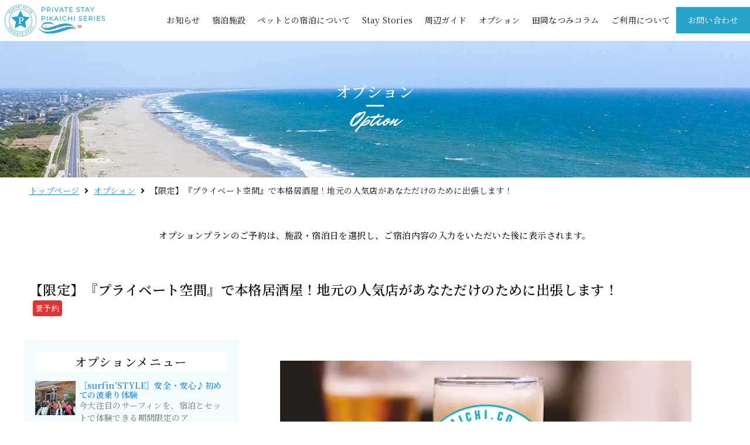

--- FILE ---
content_type: text/html; charset=UTF-8
request_url: https://privatestay-pikaichi.com/option/%E3%80%90%E9%99%90%E5%AE%9A%E3%80%91%E3%80%8E%E3%83%97%E3%83%A9%E3%82%A4%E3%83%99%E3%83%BC%E3%83%88%E7%A9%BA%E9%96%93%E3%80%8F%E3%81%A7%E6%9C%AC%E6%A0%BC%E5%B1%85%E9%85%92%E5%B1%8B%EF%BC%81%E5%9C%B0/
body_size: 32886
content:
<!DOCTYPE html>
<html dir="ltr" lang="ja" prefix="og: https://ogp.me/ns#">
<head>
	<meta charset="UTF-8">
		<title>【限定】『プライベート空間』で本格居酒屋！地元の人気店があなただけのために出張します！ | 千葉県一宮町の民泊 プライベートステイ ピカいち</title>

		<!-- All in One SEO 4.8.6 - aioseo.com -->
	<meta name="description" content="週末、仕事終わりの居酒屋で同僚と楽しく語らう。ママ友お食事会でお洒落なワインを楽しむ。 そんな日常もご無沙汰と" />
	<meta name="robots" content="max-image-preview:large" />
	<link rel="canonical" href="https://privatestay-pikaichi.com/option/%e3%80%90%e9%99%90%e5%ae%9a%e3%80%91%e3%80%8e%e3%83%97%e3%83%a9%e3%82%a4%e3%83%99%e3%83%bc%e3%83%88%e7%a9%ba%e9%96%93%e3%80%8f%e3%81%a7%e6%9c%ac%e6%a0%bc%e5%b1%85%e9%85%92%e5%b1%8b%ef%bc%81%e5%9c%b0/" />
	<meta name="generator" content="All in One SEO (AIOSEO) 4.8.6" />
		<meta property="og:locale" content="ja_JP" />
		<meta property="og:site_name" content="千葉県一宮町の民泊　プライベートステイ　ピカいち | 千葉県一宮の民泊施設　プライベートステイ　ピカいち。サーファーや、サーフィンをこれから始めたい方のための民泊施設です。サーファーにうれしい設備が整っています。" />
		<meta property="og:type" content="article" />
		<meta property="og:title" content="【限定】『プライベート空間』で本格居酒屋！地元の人気店があなただけのために出張します！ | 千葉県一宮町の民泊 プライベートステイ ピカいち" />
		<meta property="og:description" content="週末、仕事終わりの居酒屋で同僚と楽しく語らう。ママ友お食事会でお洒落なワインを楽しむ。 そんな日常もご無沙汰と" />
		<meta property="og:url" content="https://privatestay-pikaichi.com/option/%e3%80%90%e9%99%90%e5%ae%9a%e3%80%91%e3%80%8e%e3%83%97%e3%83%a9%e3%82%a4%e3%83%99%e3%83%bc%e3%83%88%e7%a9%ba%e9%96%93%e3%80%8f%e3%81%a7%e6%9c%ac%e6%a0%bc%e5%b1%85%e9%85%92%e5%b1%8b%ef%bc%81%e5%9c%b0/" />
		<meta property="og:image" content="https://privatestay-pikaichi.com/wp-content/uploads/2021/07/privatestaylogo.svg" />
		<meta property="og:image:secure_url" content="https://privatestay-pikaichi.com/wp-content/uploads/2021/07/privatestaylogo.svg" />
		<meta property="article:published_time" content="2021-10-02T22:33:26+00:00" />
		<meta property="article:modified_time" content="2023-06-16T08:34:42+00:00" />
		<meta name="twitter:card" content="summary" />
		<meta name="twitter:title" content="【限定】『プライベート空間』で本格居酒屋！地元の人気店があなただけのために出張します！ | 千葉県一宮町の民泊 プライベートステイ ピカいち" />
		<meta name="twitter:description" content="週末、仕事終わりの居酒屋で同僚と楽しく語らう。ママ友お食事会でお洒落なワインを楽しむ。 そんな日常もご無沙汰と" />
		<meta name="twitter:image" content="https://privatestay-pikaichi.com/wp-content/uploads/2021/07/privatestaylogo.svg" />
		<script type="application/ld+json" class="aioseo-schema">
			{"@context":"https:\/\/schema.org","@graph":[{"@type":"BreadcrumbList","@id":"https:\/\/privatestay-pikaichi.com\/option\/%e3%80%90%e9%99%90%e5%ae%9a%e3%80%91%e3%80%8e%e3%83%97%e3%83%a9%e3%82%a4%e3%83%99%e3%83%bc%e3%83%88%e7%a9%ba%e9%96%93%e3%80%8f%e3%81%a7%e6%9c%ac%e6%a0%bc%e5%b1%85%e9%85%92%e5%b1%8b%ef%bc%81%e5%9c%b0\/#breadcrumblist","itemListElement":[{"@type":"ListItem","@id":"https:\/\/privatestay-pikaichi.com#listItem","position":1,"name":"\u30db\u30fc\u30e0","item":"https:\/\/privatestay-pikaichi.com","nextItem":{"@type":"ListItem","@id":"https:\/\/privatestay-pikaichi.com\/option\/#listItem","name":"\u30aa\u30d7\u30b7\u30e7\u30f3"}},{"@type":"ListItem","@id":"https:\/\/privatestay-pikaichi.com\/option\/#listItem","position":2,"name":"\u30aa\u30d7\u30b7\u30e7\u30f3","item":"https:\/\/privatestay-pikaichi.com\/option\/","nextItem":{"@type":"ListItem","@id":"https:\/\/privatestay-pikaichi.com\/option_cate\/reserve\/#listItem","name":"\u8981\u4e88\u7d04"},"previousItem":{"@type":"ListItem","@id":"https:\/\/privatestay-pikaichi.com#listItem","name":"\u30db\u30fc\u30e0"}},{"@type":"ListItem","@id":"https:\/\/privatestay-pikaichi.com\/option_cate\/reserve\/#listItem","position":3,"name":"\u8981\u4e88\u7d04","item":"https:\/\/privatestay-pikaichi.com\/option_cate\/reserve\/","nextItem":{"@type":"ListItem","@id":"https:\/\/privatestay-pikaichi.com\/option\/%e3%80%90%e9%99%90%e5%ae%9a%e3%80%91%e3%80%8e%e3%83%97%e3%83%a9%e3%82%a4%e3%83%99%e3%83%bc%e3%83%88%e7%a9%ba%e9%96%93%e3%80%8f%e3%81%a7%e6%9c%ac%e6%a0%bc%e5%b1%85%e9%85%92%e5%b1%8b%ef%bc%81%e5%9c%b0\/#listItem","name":"\u3010\u9650\u5b9a\u3011\u300e\u30d7\u30e9\u30a4\u30d9\u30fc\u30c8\u7a7a\u9593\u300f\u3067\u672c\u683c\u5c45\u9152\u5c4b\uff01\u5730\u5143\u306e\u4eba\u6c17\u5e97\u304c\u3042\u306a\u305f\u3060\u3051\u306e\u305f\u3081\u306b\u51fa\u5f35\u3057\u307e\u3059\uff01"},"previousItem":{"@type":"ListItem","@id":"https:\/\/privatestay-pikaichi.com\/option\/#listItem","name":"\u30aa\u30d7\u30b7\u30e7\u30f3"}},{"@type":"ListItem","@id":"https:\/\/privatestay-pikaichi.com\/option\/%e3%80%90%e9%99%90%e5%ae%9a%e3%80%91%e3%80%8e%e3%83%97%e3%83%a9%e3%82%a4%e3%83%99%e3%83%bc%e3%83%88%e7%a9%ba%e9%96%93%e3%80%8f%e3%81%a7%e6%9c%ac%e6%a0%bc%e5%b1%85%e9%85%92%e5%b1%8b%ef%bc%81%e5%9c%b0\/#listItem","position":4,"name":"\u3010\u9650\u5b9a\u3011\u300e\u30d7\u30e9\u30a4\u30d9\u30fc\u30c8\u7a7a\u9593\u300f\u3067\u672c\u683c\u5c45\u9152\u5c4b\uff01\u5730\u5143\u306e\u4eba\u6c17\u5e97\u304c\u3042\u306a\u305f\u3060\u3051\u306e\u305f\u3081\u306b\u51fa\u5f35\u3057\u307e\u3059\uff01","previousItem":{"@type":"ListItem","@id":"https:\/\/privatestay-pikaichi.com\/option_cate\/reserve\/#listItem","name":"\u8981\u4e88\u7d04"}}]},{"@type":"Organization","@id":"https:\/\/privatestay-pikaichi.com\/#organization","name":"\u5343\u8449\u770c\u4e00\u5bae\u753a\u306e\u6c11\u6cca\u3000\u30d7\u30e9\u30a4\u30d9\u30fc\u30c8\u30b9\u30c6\u30a4\u3000\u30d4\u30ab\u3044\u3061","description":"\u5343\u8449\u770c\u4e00\u5bae\u306e\u6c11\u6cca\u65bd\u8a2d\u3000\u30d7\u30e9\u30a4\u30d9\u30fc\u30c8\u30b9\u30c6\u30a4\u3000\u30d4\u30ab\u3044\u3061\u3002\u30b5\u30fc\u30d5\u30a1\u30fc\u3084\u3001\u30b5\u30fc\u30d5\u30a3\u30f3\u3092\u3053\u308c\u304b\u3089\u59cb\u3081\u305f\u3044\u65b9\u306e\u305f\u3081\u306e\u6c11\u6cca\u65bd\u8a2d\u3067\u3059\u3002\u30b5\u30fc\u30d5\u30a1\u30fc\u306b\u3046\u308c\u3057\u3044\u8a2d\u5099\u304c\u6574\u3063\u3066\u3044\u307e\u3059\u3002","url":"https:\/\/privatestay-pikaichi.com\/","logo":{"@type":"ImageObject","url":"https:\/\/privatestay-pikaichi.com\/wp-content\/uploads\/2021\/07\/privatestaylogo.svg","@id":"https:\/\/privatestay-pikaichi.com\/option\/%e3%80%90%e9%99%90%e5%ae%9a%e3%80%91%e3%80%8e%e3%83%97%e3%83%a9%e3%82%a4%e3%83%99%e3%83%bc%e3%83%88%e7%a9%ba%e9%96%93%e3%80%8f%e3%81%a7%e6%9c%ac%e6%a0%bc%e5%b1%85%e9%85%92%e5%b1%8b%ef%bc%81%e5%9c%b0\/#organizationLogo","width":559,"height":176},"image":{"@id":"https:\/\/privatestay-pikaichi.com\/option\/%e3%80%90%e9%99%90%e5%ae%9a%e3%80%91%e3%80%8e%e3%83%97%e3%83%a9%e3%82%a4%e3%83%99%e3%83%bc%e3%83%88%e7%a9%ba%e9%96%93%e3%80%8f%e3%81%a7%e6%9c%ac%e6%a0%bc%e5%b1%85%e9%85%92%e5%b1%8b%ef%bc%81%e5%9c%b0\/#organizationLogo"}},{"@type":"WebPage","@id":"https:\/\/privatestay-pikaichi.com\/option\/%e3%80%90%e9%99%90%e5%ae%9a%e3%80%91%e3%80%8e%e3%83%97%e3%83%a9%e3%82%a4%e3%83%99%e3%83%bc%e3%83%88%e7%a9%ba%e9%96%93%e3%80%8f%e3%81%a7%e6%9c%ac%e6%a0%bc%e5%b1%85%e9%85%92%e5%b1%8b%ef%bc%81%e5%9c%b0\/#webpage","url":"https:\/\/privatestay-pikaichi.com\/option\/%e3%80%90%e9%99%90%e5%ae%9a%e3%80%91%e3%80%8e%e3%83%97%e3%83%a9%e3%82%a4%e3%83%99%e3%83%bc%e3%83%88%e7%a9%ba%e9%96%93%e3%80%8f%e3%81%a7%e6%9c%ac%e6%a0%bc%e5%b1%85%e9%85%92%e5%b1%8b%ef%bc%81%e5%9c%b0\/","name":"\u3010\u9650\u5b9a\u3011\u300e\u30d7\u30e9\u30a4\u30d9\u30fc\u30c8\u7a7a\u9593\u300f\u3067\u672c\u683c\u5c45\u9152\u5c4b\uff01\u5730\u5143\u306e\u4eba\u6c17\u5e97\u304c\u3042\u306a\u305f\u3060\u3051\u306e\u305f\u3081\u306b\u51fa\u5f35\u3057\u307e\u3059\uff01 | \u5343\u8449\u770c\u4e00\u5bae\u753a\u306e\u6c11\u6cca \u30d7\u30e9\u30a4\u30d9\u30fc\u30c8\u30b9\u30c6\u30a4 \u30d4\u30ab\u3044\u3061","description":"\u9031\u672b\u3001\u4ed5\u4e8b\u7d42\u308f\u308a\u306e\u5c45\u9152\u5c4b\u3067\u540c\u50da\u3068\u697d\u3057\u304f\u8a9e\u3089\u3046\u3002\u30de\u30de\u53cb\u304a\u98df\u4e8b\u4f1a\u3067\u304a\u6d12\u843d\u306a\u30ef\u30a4\u30f3\u3092\u697d\u3057\u3080\u3002 \u305d\u3093\u306a\u65e5\u5e38\u3082\u3054\u7121\u6c99\u6c70\u3068","inLanguage":"ja","isPartOf":{"@id":"https:\/\/privatestay-pikaichi.com\/#website"},"breadcrumb":{"@id":"https:\/\/privatestay-pikaichi.com\/option\/%e3%80%90%e9%99%90%e5%ae%9a%e3%80%91%e3%80%8e%e3%83%97%e3%83%a9%e3%82%a4%e3%83%99%e3%83%bc%e3%83%88%e7%a9%ba%e9%96%93%e3%80%8f%e3%81%a7%e6%9c%ac%e6%a0%bc%e5%b1%85%e9%85%92%e5%b1%8b%ef%bc%81%e5%9c%b0\/#breadcrumblist"},"image":{"@type":"ImageObject","url":"https:\/\/privatestay-pikaichi.com\/wp-content\/uploads\/2021\/10\/hoshimiya.jpg","@id":"https:\/\/privatestay-pikaichi.com\/option\/%e3%80%90%e9%99%90%e5%ae%9a%e3%80%91%e3%80%8e%e3%83%97%e3%83%a9%e3%82%a4%e3%83%99%e3%83%bc%e3%83%88%e7%a9%ba%e9%96%93%e3%80%8f%e3%81%a7%e6%9c%ac%e6%a0%bc%e5%b1%85%e9%85%92%e5%b1%8b%ef%bc%81%e5%9c%b0\/#mainImage","width":1100,"height":618},"primaryImageOfPage":{"@id":"https:\/\/privatestay-pikaichi.com\/option\/%e3%80%90%e9%99%90%e5%ae%9a%e3%80%91%e3%80%8e%e3%83%97%e3%83%a9%e3%82%a4%e3%83%99%e3%83%bc%e3%83%88%e7%a9%ba%e9%96%93%e3%80%8f%e3%81%a7%e6%9c%ac%e6%a0%bc%e5%b1%85%e9%85%92%e5%b1%8b%ef%bc%81%e5%9c%b0\/#mainImage"},"datePublished":"2021-10-02T22:33:26+00:00","dateModified":"2023-06-16T08:34:42+00:00"},{"@type":"WebSite","@id":"https:\/\/privatestay-pikaichi.com\/#website","url":"https:\/\/privatestay-pikaichi.com\/","name":"\u5343\u8449\u770c\u4e00\u5bae\u753a\u306e\u6c11\u6cca\u3000\u30d7\u30e9\u30a4\u30d9\u30fc\u30c8\u30b9\u30c6\u30a4\u3000\u30d4\u30ab\u3044\u3061","description":"\u5343\u8449\u770c\u4e00\u5bae\u306e\u6c11\u6cca\u65bd\u8a2d\u3000\u30d7\u30e9\u30a4\u30d9\u30fc\u30c8\u30b9\u30c6\u30a4\u3000\u30d4\u30ab\u3044\u3061\u3002\u30b5\u30fc\u30d5\u30a1\u30fc\u3084\u3001\u30b5\u30fc\u30d5\u30a3\u30f3\u3092\u3053\u308c\u304b\u3089\u59cb\u3081\u305f\u3044\u65b9\u306e\u305f\u3081\u306e\u6c11\u6cca\u65bd\u8a2d\u3067\u3059\u3002\u30b5\u30fc\u30d5\u30a1\u30fc\u306b\u3046\u308c\u3057\u3044\u8a2d\u5099\u304c\u6574\u3063\u3066\u3044\u307e\u3059\u3002","inLanguage":"ja","publisher":{"@id":"https:\/\/privatestay-pikaichi.com\/#organization"}}]}
		</script>
		<!-- All in One SEO -->

<link rel="alternate" type="application/rss+xml" title="千葉県一宮町の民泊　プライベートステイ　ピカいち &raquo; フィード" href="https://privatestay-pikaichi.com/feed/" />
<link rel="alternate" type="application/rss+xml" title="千葉県一宮町の民泊　プライベートステイ　ピカいち &raquo; コメントフィード" href="https://privatestay-pikaichi.com/comments/feed/" />
<link rel="alternate" title="oEmbed (JSON)" type="application/json+oembed" href="https://privatestay-pikaichi.com/wp-json/oembed/1.0/embed?url=https%3A%2F%2Fprivatestay-pikaichi.com%2Foption%2F%25e3%2580%2590%25e9%2599%2590%25e5%25ae%259a%25e3%2580%2591%25e3%2580%258e%25e3%2583%2597%25e3%2583%25a9%25e3%2582%25a4%25e3%2583%2599%25e3%2583%25bc%25e3%2583%2588%25e7%25a9%25ba%25e9%2596%2593%25e3%2580%258f%25e3%2581%25a7%25e6%259c%25ac%25e6%25a0%25bc%25e5%25b1%2585%25e9%2585%2592%25e5%25b1%258b%25ef%25bc%2581%25e5%259c%25b0%2F" />
<link rel="alternate" title="oEmbed (XML)" type="text/xml+oembed" href="https://privatestay-pikaichi.com/wp-json/oembed/1.0/embed?url=https%3A%2F%2Fprivatestay-pikaichi.com%2Foption%2F%25e3%2580%2590%25e9%2599%2590%25e5%25ae%259a%25e3%2580%2591%25e3%2580%258e%25e3%2583%2597%25e3%2583%25a9%25e3%2582%25a4%25e3%2583%2599%25e3%2583%25bc%25e3%2583%2588%25e7%25a9%25ba%25e9%2596%2593%25e3%2580%258f%25e3%2581%25a7%25e6%259c%25ac%25e6%25a0%25bc%25e5%25b1%2585%25e9%2585%2592%25e5%25b1%258b%25ef%25bc%2581%25e5%259c%25b0%2F&#038;format=xml" />
<style id='wp-img-auto-sizes-contain-inline-css'>
img:is([sizes=auto i],[sizes^="auto," i]){contain-intrinsic-size:3000px 1500px}
/*# sourceURL=wp-img-auto-sizes-contain-inline-css */
</style>
<link rel='stylesheet' id='hello-elementor-theme-style-css' href='https://privatestay-pikaichi.com/wp-content/themes/hello-elementor/assets/css/theme.css?ver=3.4.4' media='all' />
<link rel='stylesheet' id='jet-menu-hello-css' href='https://privatestay-pikaichi.com/wp-content/plugins/jet-menu/integration/themes/hello-elementor/assets/css/style.css?ver=2.4.13' media='all' />
<link rel='stylesheet' id='sbi_styles-css' href='https://privatestay-pikaichi.com/wp-content/plugins/instagram-feed/css/sbi-styles.min.css?ver=6.9.1' media='all' />
<style id='wp-emoji-styles-inline-css'>

	img.wp-smiley, img.emoji {
		display: inline !important;
		border: none !important;
		box-shadow: none !important;
		height: 1em !important;
		width: 1em !important;
		margin: 0 0.07em !important;
		vertical-align: -0.1em !important;
		background: none !important;
		padding: 0 !important;
	}
/*# sourceURL=wp-emoji-styles-inline-css */
</style>
<link rel='stylesheet' id='wp-block-library-css' href='https://privatestay-pikaichi.com/wp-includes/css/dist/block-library/style.min.css?ver=6.9' media='all' />
<style id='global-styles-inline-css'>
:root{--wp--preset--aspect-ratio--square: 1;--wp--preset--aspect-ratio--4-3: 4/3;--wp--preset--aspect-ratio--3-4: 3/4;--wp--preset--aspect-ratio--3-2: 3/2;--wp--preset--aspect-ratio--2-3: 2/3;--wp--preset--aspect-ratio--16-9: 16/9;--wp--preset--aspect-ratio--9-16: 9/16;--wp--preset--color--black: #000000;--wp--preset--color--cyan-bluish-gray: #abb8c3;--wp--preset--color--white: #ffffff;--wp--preset--color--pale-pink: #f78da7;--wp--preset--color--vivid-red: #cf2e2e;--wp--preset--color--luminous-vivid-orange: #ff6900;--wp--preset--color--luminous-vivid-amber: #fcb900;--wp--preset--color--light-green-cyan: #7bdcb5;--wp--preset--color--vivid-green-cyan: #00d084;--wp--preset--color--pale-cyan-blue: #8ed1fc;--wp--preset--color--vivid-cyan-blue: #0693e3;--wp--preset--color--vivid-purple: #9b51e0;--wp--preset--gradient--vivid-cyan-blue-to-vivid-purple: linear-gradient(135deg,rgb(6,147,227) 0%,rgb(155,81,224) 100%);--wp--preset--gradient--light-green-cyan-to-vivid-green-cyan: linear-gradient(135deg,rgb(122,220,180) 0%,rgb(0,208,130) 100%);--wp--preset--gradient--luminous-vivid-amber-to-luminous-vivid-orange: linear-gradient(135deg,rgb(252,185,0) 0%,rgb(255,105,0) 100%);--wp--preset--gradient--luminous-vivid-orange-to-vivid-red: linear-gradient(135deg,rgb(255,105,0) 0%,rgb(207,46,46) 100%);--wp--preset--gradient--very-light-gray-to-cyan-bluish-gray: linear-gradient(135deg,rgb(238,238,238) 0%,rgb(169,184,195) 100%);--wp--preset--gradient--cool-to-warm-spectrum: linear-gradient(135deg,rgb(74,234,220) 0%,rgb(151,120,209) 20%,rgb(207,42,186) 40%,rgb(238,44,130) 60%,rgb(251,105,98) 80%,rgb(254,248,76) 100%);--wp--preset--gradient--blush-light-purple: linear-gradient(135deg,rgb(255,206,236) 0%,rgb(152,150,240) 100%);--wp--preset--gradient--blush-bordeaux: linear-gradient(135deg,rgb(254,205,165) 0%,rgb(254,45,45) 50%,rgb(107,0,62) 100%);--wp--preset--gradient--luminous-dusk: linear-gradient(135deg,rgb(255,203,112) 0%,rgb(199,81,192) 50%,rgb(65,88,208) 100%);--wp--preset--gradient--pale-ocean: linear-gradient(135deg,rgb(255,245,203) 0%,rgb(182,227,212) 50%,rgb(51,167,181) 100%);--wp--preset--gradient--electric-grass: linear-gradient(135deg,rgb(202,248,128) 0%,rgb(113,206,126) 100%);--wp--preset--gradient--midnight: linear-gradient(135deg,rgb(2,3,129) 0%,rgb(40,116,252) 100%);--wp--preset--font-size--small: 13px;--wp--preset--font-size--medium: 20px;--wp--preset--font-size--large: 36px;--wp--preset--font-size--x-large: 42px;--wp--preset--spacing--20: 0.44rem;--wp--preset--spacing--30: 0.67rem;--wp--preset--spacing--40: 1rem;--wp--preset--spacing--50: 1.5rem;--wp--preset--spacing--60: 2.25rem;--wp--preset--spacing--70: 3.38rem;--wp--preset--spacing--80: 5.06rem;--wp--preset--shadow--natural: 6px 6px 9px rgba(0, 0, 0, 0.2);--wp--preset--shadow--deep: 12px 12px 50px rgba(0, 0, 0, 0.4);--wp--preset--shadow--sharp: 6px 6px 0px rgba(0, 0, 0, 0.2);--wp--preset--shadow--outlined: 6px 6px 0px -3px rgb(255, 255, 255), 6px 6px rgb(0, 0, 0);--wp--preset--shadow--crisp: 6px 6px 0px rgb(0, 0, 0);}:root { --wp--style--global--content-size: 800px;--wp--style--global--wide-size: 1200px; }:where(body) { margin: 0; }.wp-site-blocks > .alignleft { float: left; margin-right: 2em; }.wp-site-blocks > .alignright { float: right; margin-left: 2em; }.wp-site-blocks > .aligncenter { justify-content: center; margin-left: auto; margin-right: auto; }:where(.wp-site-blocks) > * { margin-block-start: 24px; margin-block-end: 0; }:where(.wp-site-blocks) > :first-child { margin-block-start: 0; }:where(.wp-site-blocks) > :last-child { margin-block-end: 0; }:root { --wp--style--block-gap: 24px; }:root :where(.is-layout-flow) > :first-child{margin-block-start: 0;}:root :where(.is-layout-flow) > :last-child{margin-block-end: 0;}:root :where(.is-layout-flow) > *{margin-block-start: 24px;margin-block-end: 0;}:root :where(.is-layout-constrained) > :first-child{margin-block-start: 0;}:root :where(.is-layout-constrained) > :last-child{margin-block-end: 0;}:root :where(.is-layout-constrained) > *{margin-block-start: 24px;margin-block-end: 0;}:root :where(.is-layout-flex){gap: 24px;}:root :where(.is-layout-grid){gap: 24px;}.is-layout-flow > .alignleft{float: left;margin-inline-start: 0;margin-inline-end: 2em;}.is-layout-flow > .alignright{float: right;margin-inline-start: 2em;margin-inline-end: 0;}.is-layout-flow > .aligncenter{margin-left: auto !important;margin-right: auto !important;}.is-layout-constrained > .alignleft{float: left;margin-inline-start: 0;margin-inline-end: 2em;}.is-layout-constrained > .alignright{float: right;margin-inline-start: 2em;margin-inline-end: 0;}.is-layout-constrained > .aligncenter{margin-left: auto !important;margin-right: auto !important;}.is-layout-constrained > :where(:not(.alignleft):not(.alignright):not(.alignfull)){max-width: var(--wp--style--global--content-size);margin-left: auto !important;margin-right: auto !important;}.is-layout-constrained > .alignwide{max-width: var(--wp--style--global--wide-size);}body .is-layout-flex{display: flex;}.is-layout-flex{flex-wrap: wrap;align-items: center;}.is-layout-flex > :is(*, div){margin: 0;}body .is-layout-grid{display: grid;}.is-layout-grid > :is(*, div){margin: 0;}body{padding-top: 0px;padding-right: 0px;padding-bottom: 0px;padding-left: 0px;}a:where(:not(.wp-element-button)){text-decoration: underline;}:root :where(.wp-element-button, .wp-block-button__link){background-color: #32373c;border-width: 0;color: #fff;font-family: inherit;font-size: inherit;font-style: inherit;font-weight: inherit;letter-spacing: inherit;line-height: inherit;padding-top: calc(0.667em + 2px);padding-right: calc(1.333em + 2px);padding-bottom: calc(0.667em + 2px);padding-left: calc(1.333em + 2px);text-decoration: none;text-transform: inherit;}.has-black-color{color: var(--wp--preset--color--black) !important;}.has-cyan-bluish-gray-color{color: var(--wp--preset--color--cyan-bluish-gray) !important;}.has-white-color{color: var(--wp--preset--color--white) !important;}.has-pale-pink-color{color: var(--wp--preset--color--pale-pink) !important;}.has-vivid-red-color{color: var(--wp--preset--color--vivid-red) !important;}.has-luminous-vivid-orange-color{color: var(--wp--preset--color--luminous-vivid-orange) !important;}.has-luminous-vivid-amber-color{color: var(--wp--preset--color--luminous-vivid-amber) !important;}.has-light-green-cyan-color{color: var(--wp--preset--color--light-green-cyan) !important;}.has-vivid-green-cyan-color{color: var(--wp--preset--color--vivid-green-cyan) !important;}.has-pale-cyan-blue-color{color: var(--wp--preset--color--pale-cyan-blue) !important;}.has-vivid-cyan-blue-color{color: var(--wp--preset--color--vivid-cyan-blue) !important;}.has-vivid-purple-color{color: var(--wp--preset--color--vivid-purple) !important;}.has-black-background-color{background-color: var(--wp--preset--color--black) !important;}.has-cyan-bluish-gray-background-color{background-color: var(--wp--preset--color--cyan-bluish-gray) !important;}.has-white-background-color{background-color: var(--wp--preset--color--white) !important;}.has-pale-pink-background-color{background-color: var(--wp--preset--color--pale-pink) !important;}.has-vivid-red-background-color{background-color: var(--wp--preset--color--vivid-red) !important;}.has-luminous-vivid-orange-background-color{background-color: var(--wp--preset--color--luminous-vivid-orange) !important;}.has-luminous-vivid-amber-background-color{background-color: var(--wp--preset--color--luminous-vivid-amber) !important;}.has-light-green-cyan-background-color{background-color: var(--wp--preset--color--light-green-cyan) !important;}.has-vivid-green-cyan-background-color{background-color: var(--wp--preset--color--vivid-green-cyan) !important;}.has-pale-cyan-blue-background-color{background-color: var(--wp--preset--color--pale-cyan-blue) !important;}.has-vivid-cyan-blue-background-color{background-color: var(--wp--preset--color--vivid-cyan-blue) !important;}.has-vivid-purple-background-color{background-color: var(--wp--preset--color--vivid-purple) !important;}.has-black-border-color{border-color: var(--wp--preset--color--black) !important;}.has-cyan-bluish-gray-border-color{border-color: var(--wp--preset--color--cyan-bluish-gray) !important;}.has-white-border-color{border-color: var(--wp--preset--color--white) !important;}.has-pale-pink-border-color{border-color: var(--wp--preset--color--pale-pink) !important;}.has-vivid-red-border-color{border-color: var(--wp--preset--color--vivid-red) !important;}.has-luminous-vivid-orange-border-color{border-color: var(--wp--preset--color--luminous-vivid-orange) !important;}.has-luminous-vivid-amber-border-color{border-color: var(--wp--preset--color--luminous-vivid-amber) !important;}.has-light-green-cyan-border-color{border-color: var(--wp--preset--color--light-green-cyan) !important;}.has-vivid-green-cyan-border-color{border-color: var(--wp--preset--color--vivid-green-cyan) !important;}.has-pale-cyan-blue-border-color{border-color: var(--wp--preset--color--pale-cyan-blue) !important;}.has-vivid-cyan-blue-border-color{border-color: var(--wp--preset--color--vivid-cyan-blue) !important;}.has-vivid-purple-border-color{border-color: var(--wp--preset--color--vivid-purple) !important;}.has-vivid-cyan-blue-to-vivid-purple-gradient-background{background: var(--wp--preset--gradient--vivid-cyan-blue-to-vivid-purple) !important;}.has-light-green-cyan-to-vivid-green-cyan-gradient-background{background: var(--wp--preset--gradient--light-green-cyan-to-vivid-green-cyan) !important;}.has-luminous-vivid-amber-to-luminous-vivid-orange-gradient-background{background: var(--wp--preset--gradient--luminous-vivid-amber-to-luminous-vivid-orange) !important;}.has-luminous-vivid-orange-to-vivid-red-gradient-background{background: var(--wp--preset--gradient--luminous-vivid-orange-to-vivid-red) !important;}.has-very-light-gray-to-cyan-bluish-gray-gradient-background{background: var(--wp--preset--gradient--very-light-gray-to-cyan-bluish-gray) !important;}.has-cool-to-warm-spectrum-gradient-background{background: var(--wp--preset--gradient--cool-to-warm-spectrum) !important;}.has-blush-light-purple-gradient-background{background: var(--wp--preset--gradient--blush-light-purple) !important;}.has-blush-bordeaux-gradient-background{background: var(--wp--preset--gradient--blush-bordeaux) !important;}.has-luminous-dusk-gradient-background{background: var(--wp--preset--gradient--luminous-dusk) !important;}.has-pale-ocean-gradient-background{background: var(--wp--preset--gradient--pale-ocean) !important;}.has-electric-grass-gradient-background{background: var(--wp--preset--gradient--electric-grass) !important;}.has-midnight-gradient-background{background: var(--wp--preset--gradient--midnight) !important;}.has-small-font-size{font-size: var(--wp--preset--font-size--small) !important;}.has-medium-font-size{font-size: var(--wp--preset--font-size--medium) !important;}.has-large-font-size{font-size: var(--wp--preset--font-size--large) !important;}.has-x-large-font-size{font-size: var(--wp--preset--font-size--x-large) !important;}
/*# sourceURL=global-styles-inline-css */
</style>

<link rel='stylesheet' id='parent-style-css' href='https://privatestay-pikaichi.com/wp-content/themes/hello-elementor/style.css?ver=6.9' media='all' />
<link rel='stylesheet' id='child-style-css' href='https://privatestay-pikaichi.com/wp-content/themes/hello-elementor-child/style.css?ver=6.9' media='all' />
<link rel='stylesheet' id='hello-elementor-css' href='https://privatestay-pikaichi.com/wp-content/themes/hello-elementor/assets/css/reset.css?ver=3.4.4' media='all' />
<link rel='stylesheet' id='hello-elementor-header-footer-css' href='https://privatestay-pikaichi.com/wp-content/themes/hello-elementor/assets/css/header-footer.css?ver=3.4.4' media='all' />
<link rel='stylesheet' id='font-awesome-all-css' href='https://privatestay-pikaichi.com/wp-content/plugins/jet-menu/assets/public/lib/font-awesome/css/all.min.css?ver=5.12.0' media='all' />
<link rel='stylesheet' id='font-awesome-v4-shims-css' href='https://privatestay-pikaichi.com/wp-content/plugins/jet-menu/assets/public/lib/font-awesome/css/v4-shims.min.css?ver=5.12.0' media='all' />
<link rel='stylesheet' id='jet-menu-public-styles-css' href='https://privatestay-pikaichi.com/wp-content/plugins/jet-menu/assets/public/css/public.css?ver=2.4.13' media='all' />
<link rel='stylesheet' id='jet-menu-general-css' href='https://privatestay-pikaichi.com/wp-content/uploads/jet-menu/jet-menu-general.css?ver=1755731869' media='all' />
<link rel='stylesheet' id='elementor-frontend-css' href='https://privatestay-pikaichi.com/wp-content/uploads/elementor/css/custom-frontend.min.css?ver=1767904470' media='all' />
<style id='elementor-frontend-inline-css'>
.elementor-kit-6{--e-global-color-primary:#26A3C9;--e-global-color-secondary:#F2FBFE;--e-global-color-text:#141414;--e-global-color-accent:#9E0D0D;--e-global-color-07eb94b:#FFFFFF;--e-global-color-69281aa:#F2FBFE;--e-global-color-963473e:#1258A5;--e-global-color-23399a3:#DEEBF7;--e-global-typography-primary-font-family:"Roboto";--e-global-typography-primary-font-weight:600;--e-global-typography-secondary-font-family:"Roboto Slab";--e-global-typography-secondary-font-weight:400;--e-global-typography-text-font-size:15px;--e-global-typography-text-font-weight:400;--e-global-typography-text-line-height:1.7em;--e-global-typography-text-letter-spacing:1px;--e-global-typography-accent-font-family:"Mr Dafoe";--e-global-typography-accent-font-size:35px;--e-global-typography-accent-font-weight:500;color:#141414;font-size:15px;line-height:1.7em;letter-spacing:0.4px;}.elementor-kit-6 e-page-transition{background-color:#FFBC7D;}.elementor-kit-6 a{color:#248CE0;text-decoration:underline;}.elementor-kit-6 a:hover{color:#0930A8;font-weight:700;}.elementor-kit-6 h2{color:var( --e-global-color-text );font-size:32px;line-height:1.7em;letter-spacing:1.7px;}.elementor-kit-6 h3{font-weight:600;}.elementor-section.elementor-section-boxed > .elementor-container{max-width:1200px;}.e-con{--container-max-width:1200px;}.elementor-widget:not(:last-child){margin-block-end:0px;}.elementor-element{--widgets-spacing:0px 0px;--widgets-spacing-row:0px;--widgets-spacing-column:0px;}{}h1.entry-title{display:var(--page-title-display);}@media(max-width:1229px){.elementor-section.elementor-section-boxed > .elementor-container{max-width:1024px;}.e-con{--container-max-width:1024px;}}@media(max-width:767px){.elementor-kit-6{--e-global-typography-accent-font-size:28px;}.elementor-kit-6 h2{font-size:26px;}.elementor-section.elementor-section-boxed > .elementor-container{max-width:767px;}.e-con{--container-max-width:767px;}}/* Start custom CSS */dd, dl, dt, li, ol, ul{
    list-style: none;
}
h1, h2, h3, h4, h5, h6{
    margin-bottom: 0.1rem;
}
.txup{
    font-size: 1.4em
}
.current{
    background: #C6E5EF;
    padding: 8px 13px;
    border-radius: 18px;
    font-weight: 600;
    text-decoration: none;
}
a.page-numbers:hover{
    background: #C6E5EF;
    padding: 8px 13px;
    border-radius: 18px;
    font-weight: 600;
    text-decoration: none;

}

/*キャプションのパディング*/
.gallery-caption{
    padding:0.3rem;
}



.elementor-842 .elementor-element.elementor-element-5019c86 a{
    overflow-wrap: break-word;
}

@media (min-width:500px){
    .spbr{
        display:none;
    }
}
@media (max-width:768px){
    .gallery{
    column-count: 2;
    }
    .nobr{
        display:none;
    }
}

.tab-title .elementor-toggle-item:not(:last-child) .elementor-tab-content {
    column-count: 2 !important;
}

.elementor-tab-title {
    border: 2px solid #2F528F !important;
    border-radius: 6px;
    text-align: center;
}

.tabborder .jet-tabs__control-wrapper{
    z-index: 10;
}

.nounderline h4 a{
    text-decoration: none;
}

li.elementor-icon-list-item.elementor-inline-item {
    align-items: center;
    display: flex;
}
ul.elementor-icon-list-items.elementor-inline-items {
    justify-content: center;
}

.elementor-icon-list-icon svg{
    width:57px;
    height: auto;
}

.elementor-image-box-title a{
    text-decoration: none;
    color: #000;
}
.elementor-image-box-img {
    margin: auto !important;
}
h3.elementor-image-box-title {
    text-align: center;
}
.guide li{
    list-style-type: disc;
}
.guide.elementor-toggle .elementor-tab-title.elementor-active .elementor-toggle-icon-opened{
    font-size: 20px;
        /*margin-top: 11px;*/
}
.guide.elementor-toggle .elementor-tab-title .elementor-toggle-icon.elementor-toggle-icon-left {
    float: left;
    font-size: 20px;
    margin-top: 12px;
}
.jet-tabs__control-wrapper{
    align-items: flex-end !important;
}/* End custom CSS */
.elementor-544 .elementor-element.elementor-element-52a3832 .elementor-repeater-item-28d578a.jet-parallax-section__layout .jet-parallax-section__image{background-size:auto;}.elementor-544 .elementor-element.elementor-element-52a3832.jet-sticky-section--stuck.jet-sticky-transition-in, .elementor-544 .elementor-element.elementor-element-52a3832.jet-sticky-section--stuck.jet-sticky-transition-out{transition:margin 0.1s, padding 0.1s, background 0.1s, box-shadow 0.1s;}.elementor-544 .elementor-element.elementor-element-52a3832.jet-sticky-section--stuck.jet-sticky-transition-in > .elementor-container, .elementor-544 .elementor-element.elementor-element-52a3832.jet-sticky-section--stuck.jet-sticky-transition-out > .elementor-container{transition:min-height 0.1s;}.elementor-544 .elementor-element.elementor-element-f1339da .elementor-repeater-item-e2649b8.jet-parallax-section__layout .jet-parallax-section__image{background-size:auto;}.elementor-544 .elementor-element.elementor-element-964e3c2{text-align:center;}.elementor-544 .elementor-element.elementor-element-964e3c2 .elementor-heading-title{font-size:27px;font-weight:500;color:var( --e-global-color-07eb94b );}.elementor-544 .elementor-element.elementor-element-cc0ab33{--divider-border-style:solid;--divider-color:var( --e-global-color-07eb94b );--divider-border-width:3px;}.elementor-544 .elementor-element.elementor-element-cc0ab33 .elementor-divider-separator{width:30px;margin:0 auto;margin-center:0;}.elementor-544 .elementor-element.elementor-element-cc0ab33 .elementor-divider{text-align:center;padding-block-start:10px;padding-block-end:10px;}.elementor-544 .elementor-element.elementor-element-69ed68b{text-align:center;font-family:var( --e-global-typography-accent-font-family ), Sans-serif;font-size:var( --e-global-typography-accent-font-size );font-weight:var( --e-global-typography-accent-font-weight );color:var( --e-global-color-07eb94b );}.elementor-544 .elementor-element.elementor-element-f1339da:not(.elementor-motion-effects-element-type-background), .elementor-544 .elementor-element.elementor-element-f1339da > .elementor-motion-effects-container > .elementor-motion-effects-layer{background-image:url("https://privatestay-pikaichi.com/wp-content/uploads/2021/10/under-kv.jpg");background-position:center center;background-repeat:no-repeat;background-size:cover;}.elementor-544 .elementor-element.elementor-element-f1339da{transition:background 0.3s, border 0.3s, border-radius 0.3s, box-shadow 0.3s;padding:62px 62px 62px 62px;}.elementor-544 .elementor-element.elementor-element-f1339da > .elementor-background-overlay{transition:background 0.3s, border-radius 0.3s, opacity 0.3s;}.elementor-544 .elementor-element.elementor-element-577aaba .elementor-repeater-item-66a7729.jet-parallax-section__layout .jet-parallax-section__image{background-size:auto;}.elementor-544 .elementor-element.elementor-element-d2fc2d2 .elementor-repeater-item-8e79a95.jet-parallax-section__layout .jet-parallax-section__image{background-size:auto;}.elementor-544 .elementor-element.elementor-element-4ffc9ad{text-align:center;font-weight:500;}.elementor-544 .elementor-element.elementor-element-d2fc2d2{margin-top:30px;margin-bottom:0px;}.elementor-544 .elementor-element.elementor-element-29ff3f3 .elementor-repeater-item-f2d9cee.jet-parallax-section__layout .jet-parallax-section__image{background-size:auto;}.elementor-544 .elementor-element.elementor-element-de8a00b .elementor-heading-title{font-size:23px;font-weight:600;line-height:1.5em;}.elementor-544 .elementor-element.elementor-element-eafc861{width:initial;max-width:initial;}.elementor-544 .elementor-element.elementor-element-eafc861 > .elementor-widget-container{padding:1px 5px 1px 5px;border-radius:4px 4px 4px 4px;}.elementor-544 .elementor-element.elementor-element-eafc861 .elementor-icon-list-icon{width:14px;}.elementor-544 .elementor-element.elementor-element-eafc861 .elementor-icon-list-icon i{font-size:14px;}.elementor-544 .elementor-element.elementor-element-eafc861 .elementor-icon-list-icon svg{--e-icon-list-icon-size:14px;}.elementor-544 .elementor-element.elementor-element-eafc861 .elementor-icon-list-text, .elementor-544 .elementor-element.elementor-element-eafc861 .elementor-icon-list-text a{color:var( --e-global-color-07eb94b );}.elementor-544 .elementor-element.elementor-element-29ff3f3{margin-top:30px;margin-bottom:0px;}.elementor-544 .elementor-element.elementor-element-e7d7841 .elementor-repeater-item-7efab05.jet-parallax-section__layout .jet-parallax-section__image{background-size:auto;}.elementor-544 .elementor-element.elementor-element-342f6a3:not(.elementor-motion-effects-element-type-background) > .elementor-widget-wrap, .elementor-544 .elementor-element.elementor-element-342f6a3 > .elementor-widget-wrap > .elementor-motion-effects-container > .elementor-motion-effects-layer{background-color:#F2FBFE;}.elementor-544 .elementor-element.elementor-element-342f6a3 > .elementor-element-populated{transition:background 0.3s, border 0.3s, border-radius 0.3s, box-shadow 0.3s;}.elementor-544 .elementor-element.elementor-element-342f6a3 > .elementor-element-populated > .elementor-background-overlay{transition:background 0.3s, border-radius 0.3s, opacity 0.3s;}.elementor-544 .elementor-element.elementor-element-19b2fae > .elementor-widget-container{background-color:var( --e-global-color-07eb94b );margin:0px 0px 15px 0px;}.elementor-544 .elementor-element.elementor-element-19b2fae{text-align:center;}.elementor-544 .elementor-element.elementor-element-19b2fae .elementor-heading-title{font-size:20px;font-weight:500;}.elementor-544 .elementor-element.elementor-element-361e696{--grid-row-gap:15px;--grid-column-gap:17px;}.elementor-544 .elementor-element.elementor-element-361e696 .elementor-posts-container .elementor-post__thumbnail{padding-bottom:calc( 0.86 * 100% );}.elementor-544 .elementor-element.elementor-element-361e696:after{content:"0.86";}.elementor-544 .elementor-element.elementor-element-361e696 .elementor-post__thumbnail__link{width:21%;}.elementor-544 .elementor-element.elementor-element-361e696 .elementor-post__thumbnail{border-radius:0px 0px 0px 0px;}.elementor-544 .elementor-element.elementor-element-361e696.elementor-posts--thumbnail-left .elementor-post__thumbnail__link{margin-right:6px;}.elementor-544 .elementor-element.elementor-element-361e696.elementor-posts--thumbnail-right .elementor-post__thumbnail__link{margin-left:6px;}.elementor-544 .elementor-element.elementor-element-361e696.elementor-posts--thumbnail-top .elementor-post__thumbnail__link{margin-bottom:6px;}.elementor-544 .elementor-element.elementor-element-361e696 .elementor-post:hover .elementor-post__thumbnail img{filter:brightness( 73% ) contrast( 100% ) saturate( 100% ) blur( 0px ) hue-rotate( 0deg );}.elementor-544 .elementor-element.elementor-element-361e696 .elementor-post__title, .elementor-544 .elementor-element.elementor-element-361e696 .elementor-post__title a{font-size:14px;font-weight:600;}.elementor-544 .elementor-element.elementor-element-701f3e7 > .elementor-element-populated{padding:20px 20px 20px 30px;}.elementor-544 .elementor-element.elementor-element-e7d7841{margin-top:30px;margin-bottom:0px;}.elementor-544 .elementor-element.elementor-element-416dabd .elementor-repeater-item-78752cd.jet-parallax-section__layout .jet-parallax-section__image{background-size:auto;}.elementor-544 .elementor-element.elementor-element-8bcf7d1 .elementor-repeater-item-ac6f47b.jet-parallax-section__layout .jet-parallax-section__image{background-size:auto;}@media(min-width:768px){.elementor-544 .elementor-element.elementor-element-342f6a3{width:30.665%;}.elementor-544 .elementor-element.elementor-element-701f3e7{width:69.335%;}}@media(max-width:1229px){.elementor-544 .elementor-element.elementor-element-69ed68b{font-size:var( --e-global-typography-accent-font-size );}}@media(max-width:767px){.elementor-544 .elementor-element.elementor-element-70e3b36 > .elementor-element-populated{padding:40px 0px 40px 0px;}.elementor-544 .elementor-element.elementor-element-964e3c2 .elementor-heading-title{font-size:16px;}.elementor-544 .elementor-element.elementor-element-69ed68b{font-size:var( --e-global-typography-accent-font-size );}.elementor-544 .elementor-element.elementor-element-f1339da{padding:0px 0px 0px 0px;}.elementor-544 .elementor-element.elementor-element-4ffc9ad{text-align:justify;}.elementor-544 .elementor-element.elementor-element-342f6a3 > .elementor-element-populated{margin:40px 0px 0px 0px;--e-column-margin-right:0px;--e-column-margin-left:0px;}.elementor-544 .elementor-element.elementor-element-19b2fae .elementor-heading-title{font-size:16px;}.elementor-544 .elementor-element.elementor-element-361e696 .elementor-posts-container .elementor-post__thumbnail{padding-bottom:calc( 0.66 * 100% );}.elementor-544 .elementor-element.elementor-element-361e696:after{content:"0.66";}.elementor-544 .elementor-element.elementor-element-361e696 .elementor-post__thumbnail__link{width:103px;}}/* Start custom CSS for post-info, class: .elementor-element-eafc861 */.elementor-544 .elementor-element.elementor-element-eafc861 {

    padding:1px 6px;
    font-family: "noto sans jp";
    font-size: 13px;

}/* End custom CSS */
/* Start custom CSS for post-info, class: .elementor-element-eafc861 */.elementor-544 .elementor-element.elementor-element-eafc861 {

    padding:1px 6px;
    font-family: "noto sans jp";
    font-size: 13px;

}/* End custom CSS */
/* Start custom CSS for posts, class: .elementor-element-361e696 */.elementor-544 .elementor-element.elementor-element-361e696 a {
    text-decoration: none;
}/* End custom CSS */
/* Start custom CSS for theme-post-content, class: .elementor-element-2d0f43b */.elementor-544 .elementor-element.elementor-element-2d0f43b h2{
    
    font-size:22px;
    background: #EFEFEF;
    padding-left:20px;
}
.elementor-544 .elementor-element.elementor-element-2d0f43b h3{
    margin-top:60px;
    font-size:18px;
    font-weight: 600;
    padding-left:10px;
    border-bottom:dotted 3px #cecece;
}/* End custom CSS */
/* Start custom CSS for posts, class: .elementor-element-361e696 */.elementor-544 .elementor-element.elementor-element-361e696 a {
    text-decoration: none;
}/* End custom CSS */
/* Start custom CSS for theme-post-content, class: .elementor-element-2d0f43b */.elementor-544 .elementor-element.elementor-element-2d0f43b h2{
    
    font-size:22px;
    background: #EFEFEF;
    padding-left:20px;
}
.elementor-544 .elementor-element.elementor-element-2d0f43b h3{
    margin-top:60px;
    font-size:18px;
    font-weight: 600;
    padding-left:10px;
    border-bottom:dotted 3px #cecece;
}/* End custom CSS */
@-webkit-keyframes ha_fadeIn{0%{opacity:0}to{opacity:1}}@keyframes ha_fadeIn{0%{opacity:0}to{opacity:1}}@-webkit-keyframes ha_zoomIn{0%{opacity:0;-webkit-transform:scale3d(.3,.3,.3);transform:scale3d(.3,.3,.3)}50%{opacity:1}}@keyframes ha_zoomIn{0%{opacity:0;-webkit-transform:scale3d(.3,.3,.3);transform:scale3d(.3,.3,.3)}50%{opacity:1}}@-webkit-keyframes ha_rollIn{0%{opacity:0;-webkit-transform:translate3d(-100%,0,0) rotate3d(0,0,1,-120deg);transform:translate3d(-100%,0,0) rotate3d(0,0,1,-120deg)}to{opacity:1}}@keyframes ha_rollIn{0%{opacity:0;-webkit-transform:translate3d(-100%,0,0) rotate3d(0,0,1,-120deg);transform:translate3d(-100%,0,0) rotate3d(0,0,1,-120deg)}to{opacity:1}}@-webkit-keyframes ha_bounce{0%,20%,53%,to{-webkit-animation-timing-function:cubic-bezier(.215,.61,.355,1);animation-timing-function:cubic-bezier(.215,.61,.355,1)}40%,43%{-webkit-transform:translate3d(0,-30px,0) scaleY(1.1);transform:translate3d(0,-30px,0) scaleY(1.1);-webkit-animation-timing-function:cubic-bezier(.755,.05,.855,.06);animation-timing-function:cubic-bezier(.755,.05,.855,.06)}70%{-webkit-transform:translate3d(0,-15px,0) scaleY(1.05);transform:translate3d(0,-15px,0) scaleY(1.05);-webkit-animation-timing-function:cubic-bezier(.755,.05,.855,.06);animation-timing-function:cubic-bezier(.755,.05,.855,.06)}80%{-webkit-transition-timing-function:cubic-bezier(.215,.61,.355,1);transition-timing-function:cubic-bezier(.215,.61,.355,1);-webkit-transform:translate3d(0,0,0) scaleY(.95);transform:translate3d(0,0,0) scaleY(.95)}90%{-webkit-transform:translate3d(0,-4px,0) scaleY(1.02);transform:translate3d(0,-4px,0) scaleY(1.02)}}@keyframes ha_bounce{0%,20%,53%,to{-webkit-animation-timing-function:cubic-bezier(.215,.61,.355,1);animation-timing-function:cubic-bezier(.215,.61,.355,1)}40%,43%{-webkit-transform:translate3d(0,-30px,0) scaleY(1.1);transform:translate3d(0,-30px,0) scaleY(1.1);-webkit-animation-timing-function:cubic-bezier(.755,.05,.855,.06);animation-timing-function:cubic-bezier(.755,.05,.855,.06)}70%{-webkit-transform:translate3d(0,-15px,0) scaleY(1.05);transform:translate3d(0,-15px,0) scaleY(1.05);-webkit-animation-timing-function:cubic-bezier(.755,.05,.855,.06);animation-timing-function:cubic-bezier(.755,.05,.855,.06)}80%{-webkit-transition-timing-function:cubic-bezier(.215,.61,.355,1);transition-timing-function:cubic-bezier(.215,.61,.355,1);-webkit-transform:translate3d(0,0,0) scaleY(.95);transform:translate3d(0,0,0) scaleY(.95)}90%{-webkit-transform:translate3d(0,-4px,0) scaleY(1.02);transform:translate3d(0,-4px,0) scaleY(1.02)}}@-webkit-keyframes ha_bounceIn{0%,20%,40%,60%,80%,to{-webkit-animation-timing-function:cubic-bezier(.215,.61,.355,1);animation-timing-function:cubic-bezier(.215,.61,.355,1)}0%{opacity:0;-webkit-transform:scale3d(.3,.3,.3);transform:scale3d(.3,.3,.3)}20%{-webkit-transform:scale3d(1.1,1.1,1.1);transform:scale3d(1.1,1.1,1.1)}40%{-webkit-transform:scale3d(.9,.9,.9);transform:scale3d(.9,.9,.9)}60%{opacity:1;-webkit-transform:scale3d(1.03,1.03,1.03);transform:scale3d(1.03,1.03,1.03)}80%{-webkit-transform:scale3d(.97,.97,.97);transform:scale3d(.97,.97,.97)}to{opacity:1}}@keyframes ha_bounceIn{0%,20%,40%,60%,80%,to{-webkit-animation-timing-function:cubic-bezier(.215,.61,.355,1);animation-timing-function:cubic-bezier(.215,.61,.355,1)}0%{opacity:0;-webkit-transform:scale3d(.3,.3,.3);transform:scale3d(.3,.3,.3)}20%{-webkit-transform:scale3d(1.1,1.1,1.1);transform:scale3d(1.1,1.1,1.1)}40%{-webkit-transform:scale3d(.9,.9,.9);transform:scale3d(.9,.9,.9)}60%{opacity:1;-webkit-transform:scale3d(1.03,1.03,1.03);transform:scale3d(1.03,1.03,1.03)}80%{-webkit-transform:scale3d(.97,.97,.97);transform:scale3d(.97,.97,.97)}to{opacity:1}}@-webkit-keyframes ha_flipInX{0%{opacity:0;-webkit-transform:perspective(400px) rotate3d(1,0,0,90deg);transform:perspective(400px) rotate3d(1,0,0,90deg);-webkit-animation-timing-function:ease-in;animation-timing-function:ease-in}40%{-webkit-transform:perspective(400px) rotate3d(1,0,0,-20deg);transform:perspective(400px) rotate3d(1,0,0,-20deg);-webkit-animation-timing-function:ease-in;animation-timing-function:ease-in}60%{opacity:1;-webkit-transform:perspective(400px) rotate3d(1,0,0,10deg);transform:perspective(400px) rotate3d(1,0,0,10deg)}80%{-webkit-transform:perspective(400px) rotate3d(1,0,0,-5deg);transform:perspective(400px) rotate3d(1,0,0,-5deg)}}@keyframes ha_flipInX{0%{opacity:0;-webkit-transform:perspective(400px) rotate3d(1,0,0,90deg);transform:perspective(400px) rotate3d(1,0,0,90deg);-webkit-animation-timing-function:ease-in;animation-timing-function:ease-in}40%{-webkit-transform:perspective(400px) rotate3d(1,0,0,-20deg);transform:perspective(400px) rotate3d(1,0,0,-20deg);-webkit-animation-timing-function:ease-in;animation-timing-function:ease-in}60%{opacity:1;-webkit-transform:perspective(400px) rotate3d(1,0,0,10deg);transform:perspective(400px) rotate3d(1,0,0,10deg)}80%{-webkit-transform:perspective(400px) rotate3d(1,0,0,-5deg);transform:perspective(400px) rotate3d(1,0,0,-5deg)}}@-webkit-keyframes ha_flipInY{0%{opacity:0;-webkit-transform:perspective(400px) rotate3d(0,1,0,90deg);transform:perspective(400px) rotate3d(0,1,0,90deg);-webkit-animation-timing-function:ease-in;animation-timing-function:ease-in}40%{-webkit-transform:perspective(400px) rotate3d(0,1,0,-20deg);transform:perspective(400px) rotate3d(0,1,0,-20deg);-webkit-animation-timing-function:ease-in;animation-timing-function:ease-in}60%{opacity:1;-webkit-transform:perspective(400px) rotate3d(0,1,0,10deg);transform:perspective(400px) rotate3d(0,1,0,10deg)}80%{-webkit-transform:perspective(400px) rotate3d(0,1,0,-5deg);transform:perspective(400px) rotate3d(0,1,0,-5deg)}}@keyframes ha_flipInY{0%{opacity:0;-webkit-transform:perspective(400px) rotate3d(0,1,0,90deg);transform:perspective(400px) rotate3d(0,1,0,90deg);-webkit-animation-timing-function:ease-in;animation-timing-function:ease-in}40%{-webkit-transform:perspective(400px) rotate3d(0,1,0,-20deg);transform:perspective(400px) rotate3d(0,1,0,-20deg);-webkit-animation-timing-function:ease-in;animation-timing-function:ease-in}60%{opacity:1;-webkit-transform:perspective(400px) rotate3d(0,1,0,10deg);transform:perspective(400px) rotate3d(0,1,0,10deg)}80%{-webkit-transform:perspective(400px) rotate3d(0,1,0,-5deg);transform:perspective(400px) rotate3d(0,1,0,-5deg)}}@-webkit-keyframes ha_swing{20%{-webkit-transform:rotate3d(0,0,1,15deg);transform:rotate3d(0,0,1,15deg)}40%{-webkit-transform:rotate3d(0,0,1,-10deg);transform:rotate3d(0,0,1,-10deg)}60%{-webkit-transform:rotate3d(0,0,1,5deg);transform:rotate3d(0,0,1,5deg)}80%{-webkit-transform:rotate3d(0,0,1,-5deg);transform:rotate3d(0,0,1,-5deg)}}@keyframes ha_swing{20%{-webkit-transform:rotate3d(0,0,1,15deg);transform:rotate3d(0,0,1,15deg)}40%{-webkit-transform:rotate3d(0,0,1,-10deg);transform:rotate3d(0,0,1,-10deg)}60%{-webkit-transform:rotate3d(0,0,1,5deg);transform:rotate3d(0,0,1,5deg)}80%{-webkit-transform:rotate3d(0,0,1,-5deg);transform:rotate3d(0,0,1,-5deg)}}@-webkit-keyframes ha_slideInDown{0%{visibility:visible;-webkit-transform:translate3d(0,-100%,0);transform:translate3d(0,-100%,0)}}@keyframes ha_slideInDown{0%{visibility:visible;-webkit-transform:translate3d(0,-100%,0);transform:translate3d(0,-100%,0)}}@-webkit-keyframes ha_slideInUp{0%{visibility:visible;-webkit-transform:translate3d(0,100%,0);transform:translate3d(0,100%,0)}}@keyframes ha_slideInUp{0%{visibility:visible;-webkit-transform:translate3d(0,100%,0);transform:translate3d(0,100%,0)}}@-webkit-keyframes ha_slideInLeft{0%{visibility:visible;-webkit-transform:translate3d(-100%,0,0);transform:translate3d(-100%,0,0)}}@keyframes ha_slideInLeft{0%{visibility:visible;-webkit-transform:translate3d(-100%,0,0);transform:translate3d(-100%,0,0)}}@-webkit-keyframes ha_slideInRight{0%{visibility:visible;-webkit-transform:translate3d(100%,0,0);transform:translate3d(100%,0,0)}}@keyframes ha_slideInRight{0%{visibility:visible;-webkit-transform:translate3d(100%,0,0);transform:translate3d(100%,0,0)}}.ha_fadeIn{-webkit-animation-name:ha_fadeIn;animation-name:ha_fadeIn}.ha_zoomIn{-webkit-animation-name:ha_zoomIn;animation-name:ha_zoomIn}.ha_rollIn{-webkit-animation-name:ha_rollIn;animation-name:ha_rollIn}.ha_bounce{-webkit-transform-origin:center bottom;-ms-transform-origin:center bottom;transform-origin:center bottom;-webkit-animation-name:ha_bounce;animation-name:ha_bounce}.ha_bounceIn{-webkit-animation-name:ha_bounceIn;animation-name:ha_bounceIn;-webkit-animation-duration:.75s;-webkit-animation-duration:calc(var(--animate-duration)*.75);animation-duration:.75s;animation-duration:calc(var(--animate-duration)*.75)}.ha_flipInX,.ha_flipInY{-webkit-animation-name:ha_flipInX;animation-name:ha_flipInX;-webkit-backface-visibility:visible!important;backface-visibility:visible!important}.ha_flipInY{-webkit-animation-name:ha_flipInY;animation-name:ha_flipInY}.ha_swing{-webkit-transform-origin:top center;-ms-transform-origin:top center;transform-origin:top center;-webkit-animation-name:ha_swing;animation-name:ha_swing}.ha_slideInDown{-webkit-animation-name:ha_slideInDown;animation-name:ha_slideInDown}.ha_slideInUp{-webkit-animation-name:ha_slideInUp;animation-name:ha_slideInUp}.ha_slideInLeft{-webkit-animation-name:ha_slideInLeft;animation-name:ha_slideInLeft}.ha_slideInRight{-webkit-animation-name:ha_slideInRight;animation-name:ha_slideInRight}.ha-css-transform-yes{-webkit-transition-duration:var(--ha-tfx-transition-duration, .2s);transition-duration:var(--ha-tfx-transition-duration, .2s);-webkit-transition-property:-webkit-transform;transition-property:transform;transition-property:transform,-webkit-transform;-webkit-transform:translate(var(--ha-tfx-translate-x, 0),var(--ha-tfx-translate-y, 0)) scale(var(--ha-tfx-scale-x, 1),var(--ha-tfx-scale-y, 1)) skew(var(--ha-tfx-skew-x, 0),var(--ha-tfx-skew-y, 0)) rotateX(var(--ha-tfx-rotate-x, 0)) rotateY(var(--ha-tfx-rotate-y, 0)) rotateZ(var(--ha-tfx-rotate-z, 0));transform:translate(var(--ha-tfx-translate-x, 0),var(--ha-tfx-translate-y, 0)) scale(var(--ha-tfx-scale-x, 1),var(--ha-tfx-scale-y, 1)) skew(var(--ha-tfx-skew-x, 0),var(--ha-tfx-skew-y, 0)) rotateX(var(--ha-tfx-rotate-x, 0)) rotateY(var(--ha-tfx-rotate-y, 0)) rotateZ(var(--ha-tfx-rotate-z, 0))}.ha-css-transform-yes:hover{-webkit-transform:translate(var(--ha-tfx-translate-x-hover, var(--ha-tfx-translate-x, 0)),var(--ha-tfx-translate-y-hover, var(--ha-tfx-translate-y, 0))) scale(var(--ha-tfx-scale-x-hover, var(--ha-tfx-scale-x, 1)),var(--ha-tfx-scale-y-hover, var(--ha-tfx-scale-y, 1))) skew(var(--ha-tfx-skew-x-hover, var(--ha-tfx-skew-x, 0)),var(--ha-tfx-skew-y-hover, var(--ha-tfx-skew-y, 0))) rotateX(var(--ha-tfx-rotate-x-hover, var(--ha-tfx-rotate-x, 0))) rotateY(var(--ha-tfx-rotate-y-hover, var(--ha-tfx-rotate-y, 0))) rotateZ(var(--ha-tfx-rotate-z-hover, var(--ha-tfx-rotate-z, 0)));transform:translate(var(--ha-tfx-translate-x-hover, var(--ha-tfx-translate-x, 0)),var(--ha-tfx-translate-y-hover, var(--ha-tfx-translate-y, 0))) scale(var(--ha-tfx-scale-x-hover, var(--ha-tfx-scale-x, 1)),var(--ha-tfx-scale-y-hover, var(--ha-tfx-scale-y, 1))) skew(var(--ha-tfx-skew-x-hover, var(--ha-tfx-skew-x, 0)),var(--ha-tfx-skew-y-hover, var(--ha-tfx-skew-y, 0))) rotateX(var(--ha-tfx-rotate-x-hover, var(--ha-tfx-rotate-x, 0))) rotateY(var(--ha-tfx-rotate-y-hover, var(--ha-tfx-rotate-y, 0))) rotateZ(var(--ha-tfx-rotate-z-hover, var(--ha-tfx-rotate-z, 0)))}.happy-addon>.elementor-widget-container{word-wrap:break-word;overflow-wrap:break-word}.happy-addon>.elementor-widget-container,.happy-addon>.elementor-widget-container *{-webkit-box-sizing:border-box;box-sizing:border-box}.happy-addon:not(:has(.elementor-widget-container)),.happy-addon:not(:has(.elementor-widget-container)) *{-webkit-box-sizing:border-box;box-sizing:border-box;word-wrap:break-word;overflow-wrap:break-word}.happy-addon p:empty{display:none}.happy-addon .elementor-inline-editing{min-height:auto!important}.happy-addon-pro img{max-width:100%;height:auto;-o-object-fit:cover;object-fit:cover}.ha-screen-reader-text{position:absolute;overflow:hidden;clip:rect(1px,1px,1px,1px);margin:-1px;padding:0;width:1px;height:1px;border:0;word-wrap:normal!important;-webkit-clip-path:inset(50%);clip-path:inset(50%)}.ha-has-bg-overlay>.elementor-widget-container{position:relative;z-index:1}.ha-has-bg-overlay>.elementor-widget-container:before{position:absolute;top:0;left:0;z-index:-1;width:100%;height:100%;content:""}.ha-has-bg-overlay:not(:has(.elementor-widget-container)){position:relative;z-index:1}.ha-has-bg-overlay:not(:has(.elementor-widget-container)):before{position:absolute;top:0;left:0;z-index:-1;width:100%;height:100%;content:""}.ha-popup--is-enabled .ha-js-popup,.ha-popup--is-enabled .ha-js-popup img{cursor:-webkit-zoom-in!important;cursor:zoom-in!important}.mfp-wrap .mfp-arrow,.mfp-wrap .mfp-close{background-color:transparent}.mfp-wrap .mfp-arrow:focus,.mfp-wrap .mfp-close:focus{outline-width:thin}.ha-advanced-tooltip-enable{position:relative;cursor:pointer;--ha-tooltip-arrow-color:black;--ha-tooltip-arrow-distance:0}.ha-advanced-tooltip-enable .ha-advanced-tooltip-content{position:absolute;z-index:999;display:none;padding:5px 0;width:120px;height:auto;border-radius:6px;background-color:#000;color:#fff;text-align:center;opacity:0}.ha-advanced-tooltip-enable .ha-advanced-tooltip-content::after{position:absolute;border-width:5px;border-style:solid;content:""}.ha-advanced-tooltip-enable .ha-advanced-tooltip-content.no-arrow::after{visibility:hidden}.ha-advanced-tooltip-enable .ha-advanced-tooltip-content.show{display:inline-block;opacity:1}.ha-advanced-tooltip-enable.ha-advanced-tooltip-top .ha-advanced-tooltip-content,body[data-elementor-device-mode=tablet] .ha-advanced-tooltip-enable.ha-advanced-tooltip-tablet-top .ha-advanced-tooltip-content{top:unset;right:0;bottom:calc(101% + var(--ha-tooltip-arrow-distance));left:0;margin:0 auto}.ha-advanced-tooltip-enable.ha-advanced-tooltip-top .ha-advanced-tooltip-content::after,body[data-elementor-device-mode=tablet] .ha-advanced-tooltip-enable.ha-advanced-tooltip-tablet-top .ha-advanced-tooltip-content::after{top:100%;right:unset;bottom:unset;left:50%;border-color:var(--ha-tooltip-arrow-color) transparent transparent transparent;-webkit-transform:translateX(-50%);-ms-transform:translateX(-50%);transform:translateX(-50%)}.ha-advanced-tooltip-enable.ha-advanced-tooltip-bottom .ha-advanced-tooltip-content,body[data-elementor-device-mode=tablet] .ha-advanced-tooltip-enable.ha-advanced-tooltip-tablet-bottom .ha-advanced-tooltip-content{top:calc(101% + var(--ha-tooltip-arrow-distance));right:0;bottom:unset;left:0;margin:0 auto}.ha-advanced-tooltip-enable.ha-advanced-tooltip-bottom .ha-advanced-tooltip-content::after,body[data-elementor-device-mode=tablet] .ha-advanced-tooltip-enable.ha-advanced-tooltip-tablet-bottom .ha-advanced-tooltip-content::after{top:unset;right:unset;bottom:100%;left:50%;border-color:transparent transparent var(--ha-tooltip-arrow-color) transparent;-webkit-transform:translateX(-50%);-ms-transform:translateX(-50%);transform:translateX(-50%)}.ha-advanced-tooltip-enable.ha-advanced-tooltip-left .ha-advanced-tooltip-content,body[data-elementor-device-mode=tablet] .ha-advanced-tooltip-enable.ha-advanced-tooltip-tablet-left .ha-advanced-tooltip-content{top:50%;right:calc(101% + var(--ha-tooltip-arrow-distance));bottom:unset;left:unset;-webkit-transform:translateY(-50%);-ms-transform:translateY(-50%);transform:translateY(-50%)}.ha-advanced-tooltip-enable.ha-advanced-tooltip-left .ha-advanced-tooltip-content::after,body[data-elementor-device-mode=tablet] .ha-advanced-tooltip-enable.ha-advanced-tooltip-tablet-left .ha-advanced-tooltip-content::after{top:50%;right:unset;bottom:unset;left:100%;border-color:transparent transparent transparent var(--ha-tooltip-arrow-color);-webkit-transform:translateY(-50%);-ms-transform:translateY(-50%);transform:translateY(-50%)}.ha-advanced-tooltip-enable.ha-advanced-tooltip-right .ha-advanced-tooltip-content,body[data-elementor-device-mode=tablet] .ha-advanced-tooltip-enable.ha-advanced-tooltip-tablet-right .ha-advanced-tooltip-content{top:50%;right:unset;bottom:unset;left:calc(101% + var(--ha-tooltip-arrow-distance));-webkit-transform:translateY(-50%);-ms-transform:translateY(-50%);transform:translateY(-50%)}.ha-advanced-tooltip-enable.ha-advanced-tooltip-right .ha-advanced-tooltip-content::after,body[data-elementor-device-mode=tablet] .ha-advanced-tooltip-enable.ha-advanced-tooltip-tablet-right .ha-advanced-tooltip-content::after{top:50%;right:100%;bottom:unset;left:unset;border-color:transparent var(--ha-tooltip-arrow-color) transparent transparent;-webkit-transform:translateY(-50%);-ms-transform:translateY(-50%);transform:translateY(-50%)}body[data-elementor-device-mode=mobile] .ha-advanced-tooltip-enable.ha-advanced-tooltip-mobile-top .ha-advanced-tooltip-content{top:unset;right:0;bottom:calc(101% + var(--ha-tooltip-arrow-distance));left:0;margin:0 auto}body[data-elementor-device-mode=mobile] .ha-advanced-tooltip-enable.ha-advanced-tooltip-mobile-top .ha-advanced-tooltip-content::after{top:100%;right:unset;bottom:unset;left:50%;border-color:var(--ha-tooltip-arrow-color) transparent transparent transparent;-webkit-transform:translateX(-50%);-ms-transform:translateX(-50%);transform:translateX(-50%)}body[data-elementor-device-mode=mobile] .ha-advanced-tooltip-enable.ha-advanced-tooltip-mobile-bottom .ha-advanced-tooltip-content{top:calc(101% + var(--ha-tooltip-arrow-distance));right:0;bottom:unset;left:0;margin:0 auto}body[data-elementor-device-mode=mobile] .ha-advanced-tooltip-enable.ha-advanced-tooltip-mobile-bottom .ha-advanced-tooltip-content::after{top:unset;right:unset;bottom:100%;left:50%;border-color:transparent transparent var(--ha-tooltip-arrow-color) transparent;-webkit-transform:translateX(-50%);-ms-transform:translateX(-50%);transform:translateX(-50%)}body[data-elementor-device-mode=mobile] .ha-advanced-tooltip-enable.ha-advanced-tooltip-mobile-left .ha-advanced-tooltip-content{top:50%;right:calc(101% + var(--ha-tooltip-arrow-distance));bottom:unset;left:unset;-webkit-transform:translateY(-50%);-ms-transform:translateY(-50%);transform:translateY(-50%)}body[data-elementor-device-mode=mobile] .ha-advanced-tooltip-enable.ha-advanced-tooltip-mobile-left .ha-advanced-tooltip-content::after{top:50%;right:unset;bottom:unset;left:100%;border-color:transparent transparent transparent var(--ha-tooltip-arrow-color);-webkit-transform:translateY(-50%);-ms-transform:translateY(-50%);transform:translateY(-50%)}body[data-elementor-device-mode=mobile] .ha-advanced-tooltip-enable.ha-advanced-tooltip-mobile-right .ha-advanced-tooltip-content{top:50%;right:unset;bottom:unset;left:calc(101% + var(--ha-tooltip-arrow-distance));-webkit-transform:translateY(-50%);-ms-transform:translateY(-50%);transform:translateY(-50%)}body[data-elementor-device-mode=mobile] .ha-advanced-tooltip-enable.ha-advanced-tooltip-mobile-right .ha-advanced-tooltip-content::after{top:50%;right:100%;bottom:unset;left:unset;border-color:transparent var(--ha-tooltip-arrow-color) transparent transparent;-webkit-transform:translateY(-50%);-ms-transform:translateY(-50%);transform:translateY(-50%)}body.elementor-editor-active .happy-addon.ha-gravityforms .gform_wrapper{display:block!important}.ha-scroll-to-top-wrap.ha-scroll-to-top-hide{display:none}.ha-scroll-to-top-wrap.edit-mode,.ha-scroll-to-top-wrap.single-page-off{display:none!important}.ha-scroll-to-top-button{position:fixed;right:15px;bottom:15px;z-index:9999;display:-webkit-box;display:-webkit-flex;display:-ms-flexbox;display:flex;-webkit-box-align:center;-webkit-align-items:center;align-items:center;-ms-flex-align:center;-webkit-box-pack:center;-ms-flex-pack:center;-webkit-justify-content:center;justify-content:center;width:50px;height:50px;border-radius:50px;background-color:#5636d1;color:#fff;text-align:center;opacity:1;cursor:pointer;-webkit-transition:all .3s;transition:all .3s}.ha-scroll-to-top-button i{color:#fff;font-size:16px}.ha-scroll-to-top-button:hover{background-color:#e2498a}.ha-particle-wrapper{position:absolute;top:0;left:0;width:100%;height:100%}.ha-floating-element{position:fixed;z-index:999}.ha-floating-element-align-top-left .ha-floating-element{top:0;left:0}.ha-floating-element-align-top-right .ha-floating-element{top:0;right:0}.ha-floating-element-align-top-center .ha-floating-element{top:0;left:50%;-webkit-transform:translateX(-50%);-ms-transform:translateX(-50%);transform:translateX(-50%)}.ha-floating-element-align-middle-left .ha-floating-element{top:50%;left:0;-webkit-transform:translateY(-50%);-ms-transform:translateY(-50%);transform:translateY(-50%)}.ha-floating-element-align-middle-right .ha-floating-element{top:50%;right:0;-webkit-transform:translateY(-50%);-ms-transform:translateY(-50%);transform:translateY(-50%)}.ha-floating-element-align-bottom-left .ha-floating-element{bottom:0;left:0}.ha-floating-element-align-bottom-right .ha-floating-element{right:0;bottom:0}.ha-floating-element-align-bottom-center .ha-floating-element{bottom:0;left:50%;-webkit-transform:translateX(-50%);-ms-transform:translateX(-50%);transform:translateX(-50%)}.ha-editor-placeholder{padding:20px;border:5px double #f1f1f1;background:#f8f8f8;text-align:center;opacity:.5}.ha-editor-placeholder-title{margin-top:0;margin-bottom:8px;font-weight:700;font-size:16px}.ha-editor-placeholder-content{margin:0;font-size:12px}.ha-p-relative{position:relative}.ha-p-absolute{position:absolute}.ha-p-fixed{position:fixed}.ha-w-1{width:1%}.ha-h-1{height:1%}.ha-w-2{width:2%}.ha-h-2{height:2%}.ha-w-3{width:3%}.ha-h-3{height:3%}.ha-w-4{width:4%}.ha-h-4{height:4%}.ha-w-5{width:5%}.ha-h-5{height:5%}.ha-w-6{width:6%}.ha-h-6{height:6%}.ha-w-7{width:7%}.ha-h-7{height:7%}.ha-w-8{width:8%}.ha-h-8{height:8%}.ha-w-9{width:9%}.ha-h-9{height:9%}.ha-w-10{width:10%}.ha-h-10{height:10%}.ha-w-11{width:11%}.ha-h-11{height:11%}.ha-w-12{width:12%}.ha-h-12{height:12%}.ha-w-13{width:13%}.ha-h-13{height:13%}.ha-w-14{width:14%}.ha-h-14{height:14%}.ha-w-15{width:15%}.ha-h-15{height:15%}.ha-w-16{width:16%}.ha-h-16{height:16%}.ha-w-17{width:17%}.ha-h-17{height:17%}.ha-w-18{width:18%}.ha-h-18{height:18%}.ha-w-19{width:19%}.ha-h-19{height:19%}.ha-w-20{width:20%}.ha-h-20{height:20%}.ha-w-21{width:21%}.ha-h-21{height:21%}.ha-w-22{width:22%}.ha-h-22{height:22%}.ha-w-23{width:23%}.ha-h-23{height:23%}.ha-w-24{width:24%}.ha-h-24{height:24%}.ha-w-25{width:25%}.ha-h-25{height:25%}.ha-w-26{width:26%}.ha-h-26{height:26%}.ha-w-27{width:27%}.ha-h-27{height:27%}.ha-w-28{width:28%}.ha-h-28{height:28%}.ha-w-29{width:29%}.ha-h-29{height:29%}.ha-w-30{width:30%}.ha-h-30{height:30%}.ha-w-31{width:31%}.ha-h-31{height:31%}.ha-w-32{width:32%}.ha-h-32{height:32%}.ha-w-33{width:33%}.ha-h-33{height:33%}.ha-w-34{width:34%}.ha-h-34{height:34%}.ha-w-35{width:35%}.ha-h-35{height:35%}.ha-w-36{width:36%}.ha-h-36{height:36%}.ha-w-37{width:37%}.ha-h-37{height:37%}.ha-w-38{width:38%}.ha-h-38{height:38%}.ha-w-39{width:39%}.ha-h-39{height:39%}.ha-w-40{width:40%}.ha-h-40{height:40%}.ha-w-41{width:41%}.ha-h-41{height:41%}.ha-w-42{width:42%}.ha-h-42{height:42%}.ha-w-43{width:43%}.ha-h-43{height:43%}.ha-w-44{width:44%}.ha-h-44{height:44%}.ha-w-45{width:45%}.ha-h-45{height:45%}.ha-w-46{width:46%}.ha-h-46{height:46%}.ha-w-47{width:47%}.ha-h-47{height:47%}.ha-w-48{width:48%}.ha-h-48{height:48%}.ha-w-49{width:49%}.ha-h-49{height:49%}.ha-w-50{width:50%}.ha-h-50{height:50%}.ha-w-51{width:51%}.ha-h-51{height:51%}.ha-w-52{width:52%}.ha-h-52{height:52%}.ha-w-53{width:53%}.ha-h-53{height:53%}.ha-w-54{width:54%}.ha-h-54{height:54%}.ha-w-55{width:55%}.ha-h-55{height:55%}.ha-w-56{width:56%}.ha-h-56{height:56%}.ha-w-57{width:57%}.ha-h-57{height:57%}.ha-w-58{width:58%}.ha-h-58{height:58%}.ha-w-59{width:59%}.ha-h-59{height:59%}.ha-w-60{width:60%}.ha-h-60{height:60%}.ha-w-61{width:61%}.ha-h-61{height:61%}.ha-w-62{width:62%}.ha-h-62{height:62%}.ha-w-63{width:63%}.ha-h-63{height:63%}.ha-w-64{width:64%}.ha-h-64{height:64%}.ha-w-65{width:65%}.ha-h-65{height:65%}.ha-w-66{width:66%}.ha-h-66{height:66%}.ha-w-67{width:67%}.ha-h-67{height:67%}.ha-w-68{width:68%}.ha-h-68{height:68%}.ha-w-69{width:69%}.ha-h-69{height:69%}.ha-w-70{width:70%}.ha-h-70{height:70%}.ha-w-71{width:71%}.ha-h-71{height:71%}.ha-w-72{width:72%}.ha-h-72{height:72%}.ha-w-73{width:73%}.ha-h-73{height:73%}.ha-w-74{width:74%}.ha-h-74{height:74%}.ha-w-75{width:75%}.ha-h-75{height:75%}.ha-w-76{width:76%}.ha-h-76{height:76%}.ha-w-77{width:77%}.ha-h-77{height:77%}.ha-w-78{width:78%}.ha-h-78{height:78%}.ha-w-79{width:79%}.ha-h-79{height:79%}.ha-w-80{width:80%}.ha-h-80{height:80%}.ha-w-81{width:81%}.ha-h-81{height:81%}.ha-w-82{width:82%}.ha-h-82{height:82%}.ha-w-83{width:83%}.ha-h-83{height:83%}.ha-w-84{width:84%}.ha-h-84{height:84%}.ha-w-85{width:85%}.ha-h-85{height:85%}.ha-w-86{width:86%}.ha-h-86{height:86%}.ha-w-87{width:87%}.ha-h-87{height:87%}.ha-w-88{width:88%}.ha-h-88{height:88%}.ha-w-89{width:89%}.ha-h-89{height:89%}.ha-w-90{width:90%}.ha-h-90{height:90%}.ha-w-91{width:91%}.ha-h-91{height:91%}.ha-w-92{width:92%}.ha-h-92{height:92%}.ha-w-93{width:93%}.ha-h-93{height:93%}.ha-w-94{width:94%}.ha-h-94{height:94%}.ha-w-95{width:95%}.ha-h-95{height:95%}.ha-w-96{width:96%}.ha-h-96{height:96%}.ha-w-97{width:97%}.ha-h-97{height:97%}.ha-w-98{width:98%}.ha-h-98{height:98%}.ha-w-99{width:99%}.ha-h-99{height:99%}.ha-w-100{width:100%}.ha-h-100{height:100%}.ha-flex{display:-webkit-box!important;display:-webkit-flex!important;display:-ms-flexbox!important;display:flex!important}.ha-flex-inline{display:-webkit-inline-box!important;display:-webkit-inline-flex!important;display:-ms-inline-flexbox!important;display:inline-flex!important}.ha-flex-x-start{-webkit-box-pack:start;-ms-flex-pack:start;-webkit-justify-content:flex-start;justify-content:flex-start}.ha-flex-x-end{-webkit-box-pack:end;-ms-flex-pack:end;-webkit-justify-content:flex-end;justify-content:flex-end}.ha-flex-x-between{-webkit-box-pack:justify;-ms-flex-pack:justify;-webkit-justify-content:space-between;justify-content:space-between}.ha-flex-x-around{-ms-flex-pack:distribute;-webkit-justify-content:space-around;justify-content:space-around}.ha-flex-x-even{-webkit-box-pack:space-evenly;-ms-flex-pack:space-evenly;-webkit-justify-content:space-evenly;justify-content:space-evenly}.ha-flex-x-center{-webkit-box-pack:center;-ms-flex-pack:center;-webkit-justify-content:center;justify-content:center}.ha-flex-y-top{-webkit-box-align:start;-webkit-align-items:flex-start;align-items:flex-start;-ms-flex-align:start}.ha-flex-y-center{-webkit-box-align:center;-webkit-align-items:center;align-items:center;-ms-flex-align:center}.ha-flex-y-bottom{-webkit-box-align:end;-webkit-align-items:flex-end;align-items:flex-end;-ms-flex-align:end}
.elementor-544 .elementor-element.elementor-element-eafc861 > .elementor-widget-container{background-color:#dd3333;}
/*# sourceURL=elementor-frontend-inline-css */
</style>
<link rel='stylesheet' id='widget-heading-css' href='https://privatestay-pikaichi.com/wp-content/plugins/elementor/assets/css/widget-heading.min.css?ver=3.31.2' media='all' />
<link rel='stylesheet' id='widget-divider-css' href='https://privatestay-pikaichi.com/wp-content/plugins/elementor/assets/css/widget-divider.min.css?ver=3.31.2' media='all' />
<link rel='stylesheet' id='widget-post-info-css' href='https://privatestay-pikaichi.com/wp-content/plugins/elementor-pro/assets/css/widget-post-info.min.css?ver=3.31.2' media='all' />
<link rel='stylesheet' id='widget-icon-list-css' href='https://privatestay-pikaichi.com/wp-content/uploads/elementor/css/custom-widget-icon-list.min.css?ver=1767904470' media='all' />
<link rel='stylesheet' id='elementor-icons-shared-0-css' href='https://privatestay-pikaichi.com/wp-content/plugins/elementor/assets/lib/font-awesome/css/fontawesome.min.css?ver=5.15.3' media='all' />
<link rel='stylesheet' id='elementor-icons-fa-regular-css' href='https://privatestay-pikaichi.com/wp-content/plugins/elementor/assets/lib/font-awesome/css/regular.min.css?ver=5.15.3' media='all' />
<link rel='stylesheet' id='elementor-icons-fa-solid-css' href='https://privatestay-pikaichi.com/wp-content/plugins/elementor/assets/lib/font-awesome/css/solid.min.css?ver=5.15.3' media='all' />
<link rel='stylesheet' id='widget-posts-css' href='https://privatestay-pikaichi.com/wp-content/plugins/elementor-pro/assets/css/widget-posts.min.css?ver=3.31.2' media='all' />
<link rel='stylesheet' id='widget-post-navigation-css' href='https://privatestay-pikaichi.com/wp-content/plugins/elementor-pro/assets/css/widget-post-navigation.min.css?ver=3.31.2' media='all' />
<link rel='stylesheet' id='jet-blocks-css' href='https://privatestay-pikaichi.com/wp-content/uploads/elementor/css/custom-jet-blocks.css?ver=1.3.19.1' media='all' />
<link rel='stylesheet' id='elementor-icons-css' href='https://privatestay-pikaichi.com/wp-content/plugins/elementor/assets/lib/eicons/css/elementor-icons.min.css?ver=5.43.0' media='all' />
<link rel='stylesheet' id='jet-tabs-frontend-css' href='https://privatestay-pikaichi.com/wp-content/plugins/jet-tabs/assets/css/jet-tabs-frontend.css?ver=2.2.10' media='all' />
<link rel='stylesheet' id='font-awesome-5-all-css' href='https://privatestay-pikaichi.com/wp-content/plugins/elementor/assets/lib/font-awesome/css/all.min.css?ver=3.31.2' media='all' />
<link rel='stylesheet' id='font-awesome-4-shim-css' href='https://privatestay-pikaichi.com/wp-content/plugins/elementor/assets/lib/font-awesome/css/v4-shims.min.css?ver=3.31.2' media='all' />
<link rel='stylesheet' id='sbistyles-css' href='https://privatestay-pikaichi.com/wp-content/plugins/instagram-feed/css/sbi-styles.min.css?ver=6.9.1' media='all' />
<link rel='stylesheet' id='happy-icons-css' href='https://privatestay-pikaichi.com/wp-content/plugins/happy-elementor-addons/assets/fonts/style.min.css?ver=3.19.0' media='all' />
<link rel='stylesheet' id='font-awesome-css' href='https://privatestay-pikaichi.com/wp-content/plugins/elementor/assets/lib/font-awesome/css/font-awesome.min.css?ver=4.7.0' media='all' />
<link rel='stylesheet' id='ecs-styles-css' href='https://privatestay-pikaichi.com/wp-content/plugins/ele-custom-skin/assets/css/ecs-style.css?ver=3.1.9' media='all' />
<link rel='stylesheet' id='wp-block-video-css' href='https://privatestay-pikaichi.com/wp-includes/blocks/video/style.min.css?ver=6.9' media='all' />
<link rel='stylesheet' id='wp-block-paragraph-css' href='https://privatestay-pikaichi.com/wp-includes/blocks/paragraph/style.min.css?ver=6.9' media='all' />
<link rel='stylesheet' id='wp-block-heading-css' href='https://privatestay-pikaichi.com/wp-includes/blocks/heading/style.min.css?ver=6.9' media='all' />
<link rel='stylesheet' id='elementor-gf-local-roboto-css' href='https://privatestay-pikaichi.com/wp-content/uploads/elementor/google-fonts/css/roboto.css?ver=1755732027' media='all' />
<link rel='stylesheet' id='elementor-gf-local-robotoslab-css' href='https://privatestay-pikaichi.com/wp-content/uploads/elementor/google-fonts/css/robotoslab.css?ver=1755732031' media='all' />
<link rel='stylesheet' id='elementor-gf-local-mrdafoe-css' href='https://privatestay-pikaichi.com/wp-content/uploads/elementor/google-fonts/css/mrdafoe.css?ver=1755732031' media='all' />
<script src="https://privatestay-pikaichi.com/wp-includes/js/jquery/jquery.min.js?ver=3.7.1" id="jquery-core-js"></script>
<script src="https://privatestay-pikaichi.com/wp-includes/js/jquery/jquery-migrate.min.js?ver=3.4.1" id="jquery-migrate-js"></script>
<script src="https://privatestay-pikaichi.com/wp-content/plugins/elementor/assets/lib/font-awesome/js/v4-shims.min.js?ver=3.31.2" id="font-awesome-4-shim-js"></script>
<script id="ecs_ajax_load-js-extra">
var ecs_ajax_params = {"ajaxurl":"https://privatestay-pikaichi.com/wp-admin/admin-ajax.php","posts":"{\"page\":0,\"option\":\"%E3%80%90%E9%99%90%E5%AE%9A%E3%80%91%E3%80%8E%E3%83%97%E3%83%A9%E3%82%A4%E3%83%99%E3%83%BC%E3%83%88%E7%A9%BA%E9%96%93%E3%80%8F%E3%81%A7%E6%9C%AC%E6%A0%BC%E5%B1%85%E9%85%92%E5%B1%8B%EF%BC%81%E5%9C%B0\",\"post_type\":\"option\",\"name\":\"%e3%80%90%e9%99%90%e5%ae%9a%e3%80%91%e3%80%8e%e3%83%97%e3%83%a9%e3%82%a4%e3%83%99%e3%83%bc%e3%83%88%e7%a9%ba%e9%96%93%e3%80%8f%e3%81%a7%e6%9c%ac%e6%a0%bc%e5%b1%85%e9%85%92%e5%b1%8b%ef%bc%81%e5%9c%b0\",\"error\":\"\",\"m\":\"\",\"p\":0,\"post_parent\":\"\",\"subpost\":\"\",\"subpost_id\":\"\",\"attachment\":\"\",\"attachment_id\":0,\"pagename\":\"\",\"page_id\":0,\"second\":\"\",\"minute\":\"\",\"hour\":\"\",\"day\":0,\"monthnum\":0,\"year\":0,\"w\":0,\"category_name\":\"\",\"tag\":\"\",\"cat\":\"\",\"tag_id\":\"\",\"author\":\"\",\"author_name\":\"\",\"feed\":\"\",\"tb\":\"\",\"paged\":0,\"meta_key\":\"\",\"meta_value\":\"\",\"preview\":\"\",\"s\":\"\",\"sentence\":\"\",\"title\":\"\",\"fields\":\"all\",\"menu_order\":\"\",\"embed\":\"\",\"category__in\":[],\"category__not_in\":[],\"category__and\":[],\"post__in\":[],\"post__not_in\":[],\"post_name__in\":[],\"tag__in\":[],\"tag__not_in\":[],\"tag__and\":[],\"tag_slug__in\":[],\"tag_slug__and\":[],\"post_parent__in\":[],\"post_parent__not_in\":[],\"author__in\":[],\"author__not_in\":[],\"search_columns\":[],\"ignore_sticky_posts\":false,\"suppress_filters\":false,\"cache_results\":true,\"update_post_term_cache\":true,\"update_menu_item_cache\":false,\"lazy_load_term_meta\":true,\"update_post_meta_cache\":true,\"posts_per_page\":10,\"nopaging\":false,\"comments_per_page\":\"50\",\"no_found_rows\":false,\"order\":\"DESC\"}"};
//# sourceURL=ecs_ajax_load-js-extra
</script>
<script src="https://privatestay-pikaichi.com/wp-content/plugins/ele-custom-skin/assets/js/ecs_ajax_pagination.js?ver=3.1.9" id="ecs_ajax_load-js"></script>
<script src="https://privatestay-pikaichi.com/wp-content/plugins/happy-elementor-addons/assets/vendor/dom-purify/purify.min.js?ver=3.1.6" id="dom-purify-js"></script>
<script src="https://privatestay-pikaichi.com/wp-content/plugins/ele-custom-skin/assets/js/ecs.js?ver=3.1.9" id="ecs-script-js"></script>
<link rel="https://api.w.org/" href="https://privatestay-pikaichi.com/wp-json/" /><link rel="alternate" title="JSON" type="application/json" href="https://privatestay-pikaichi.com/wp-json/wp/v2/option/577" /><link rel="EditURI" type="application/rsd+xml" title="RSD" href="https://privatestay-pikaichi.com/xmlrpc.php?rsd" />
<meta name="generator" content="WordPress 6.9" />
<link rel='shortlink' href='https://privatestay-pikaichi.com/?p=577' />
<!-- start Simple Custom CSS and JS -->
<!-- Google Tag Manager -->
<script>(function(w,d,s,l,i){w[l]=w[l]||[];w[l].push({'gtm.start':
new Date().getTime(),event:'gtm.js'});var f=d.getElementsByTagName(s)[0],
j=d.createElement(s),dl=l!='dataLayer'?'&l='+l:'';j.async=true;j.src=
'https://www.googletagmanager.com/gtm.js?id='+i+dl;f.parentNode.insertBefore(j,f);
})(window,document,'script','dataLayer','GTM-KS2BF24');</script>
<!-- End Google Tag Manager --><!-- end Simple Custom CSS and JS -->
<!-- start Simple Custom CSS and JS -->
<link rel="stylesheet" href="https://use.fontawesome.com/releases/v5.15.4/css/all.css" integrity="sha384-DyZ88mC6Up2uqS4h/KRgHuoeGwBcD4Ng9SiP4dIRy0EXTlnuz47vAwmeGwVChigm" crossorigin="anonymous">


<link rel="preconnect" href="https://fonts.googleapis.com">
<link rel="preconnect" href="https://fonts.gstatic.com" crossorigin>
<link href="https://fonts.googleapis.com/css2?family=Noto+Serif+JP:wght@200;300;400;500;600;700;900&display=swap" rel="stylesheet"><!-- end Simple Custom CSS and JS -->
<!-- start Simple Custom CSS and JS -->
<link rel="stylesheet" type="text/css" href="https://cdnjs.cloudflare.com/ajax/libs/Modaal/0.4.4/css/modaal.min.css">
<script src="https://ajax.googleapis.com/ajax/libs/jquery/3.6.0/jquery.min.js"></script>

<script>
$(function(){
	var _window = $(window),
		_header = $('.site-nav'),
		headerChange = $('.header-change'),
		heroBottom;
	
	_window.on('scroll',function(){		
		heroBottom = $('.hero').height();
		if(_window.scrollTop() > heroBottom){
			headerChange.addClass('show');  
		}
		else{
			headerChange.removeClass('show');
		}
	});
	
	_window.trigger('scroll');
  
//リンクがないと画像を削除  
   const targets = Array.from(document.querySelectorAll("div.elementor-element.elementor-element-06a58fb.video-open.elementor-widget.elementor-widget-image > div.elementor-widget-container > img"))
targets.forEach((element) => element.style.display = "none")
});
 

  </script>
<!-- end Simple Custom CSS and JS -->

<link rel='stylesheet' id='11-css' href='//privatestay-pikaichi.com/wp-content/uploads/custom-css-js/11.css?v=1864' media='all' />
<meta name="generator" content="Elementor 3.31.2; features: additional_custom_breakpoints, e_element_cache; settings: css_print_method-internal, google_font-enabled, font_display-auto">
<!-- Global site tag (gtag.js) - Google Ads: 936947867 -->
<script async src="https://www.googletagmanager.com/gtag/js?id=AW-936947867"></script>
<script>
  window.dataLayer = window.dataLayer || [];
  function gtag(){dataLayer.push(arguments);}
  gtag('js', new Date());

  gtag('config', 'AW-936947867');
</script>
			<style>
				.e-con.e-parent:nth-of-type(n+4):not(.e-lazyloaded):not(.e-no-lazyload),
				.e-con.e-parent:nth-of-type(n+4):not(.e-lazyloaded):not(.e-no-lazyload) * {
					background-image: none !important;
				}
				@media screen and (max-height: 1024px) {
					.e-con.e-parent:nth-of-type(n+3):not(.e-lazyloaded):not(.e-no-lazyload),
					.e-con.e-parent:nth-of-type(n+3):not(.e-lazyloaded):not(.e-no-lazyload) * {
						background-image: none !important;
					}
				}
				@media screen and (max-height: 640px) {
					.e-con.e-parent:nth-of-type(n+2):not(.e-lazyloaded):not(.e-no-lazyload),
					.e-con.e-parent:nth-of-type(n+2):not(.e-lazyloaded):not(.e-no-lazyload) * {
						background-image: none !important;
					}
				}
			</style>
			<link rel="icon" href="https://privatestay-pikaichi.com/wp-content/uploads/2021/07/favicon.png" sizes="32x32" />
<link rel="icon" href="https://privatestay-pikaichi.com/wp-content/uploads/2021/07/favicon.png" sizes="192x192" />
<link rel="apple-touch-icon" href="https://privatestay-pikaichi.com/wp-content/uploads/2021/07/favicon.png" />
<meta name="msapplication-TileImage" content="https://privatestay-pikaichi.com/wp-content/uploads/2021/07/favicon.png" />
	<meta name="viewport" content="width=device-width, initial-scale=1.0, viewport-fit=cover" /><link rel='stylesheet' id='e-sticky-css' href='https://privatestay-pikaichi.com/wp-content/plugins/elementor-pro/assets/css/modules/sticky.min.css?ver=3.31.2' media='all' />
<link rel='stylesheet' id='e-motion-fx-css' href='https://privatestay-pikaichi.com/wp-content/plugins/elementor-pro/assets/css/modules/motion-fx.min.css?ver=3.31.2' media='all' />
<link rel='stylesheet' id='widget-image-css' href='https://privatestay-pikaichi.com/wp-content/plugins/elementor/assets/css/widget-image.min.css?ver=3.31.2' media='all' />
<link rel='stylesheet' id='jet-elements-css' href='https://privatestay-pikaichi.com/wp-content/plugins/jet-elements/assets/css/jet-elements.css?ver=2.7.9.1' media='all' />
</head>
<body class="wp-singular option-template-default single single-option postid-577 wp-custom-logo wp-embed-responsive wp-theme-hello-elementor wp-child-theme-hello-elementor-child hello-elementor-default jet-desktop-menu-active elementor-default elementor-template-canvas elementor-kit-6 elementor-page-544">
			<div data-elementor-type="single-post" data-elementor-id="544" class="elementor elementor-544 elementor-location-single post-577 option type-option status-publish has-post-thumbnail hentry option_cate-reserve" data-elementor-settings="{&quot;ha_cmc_init_switcher&quot;:&quot;no&quot;}" data-elementor-post-type="elementor_library">
					<section class="jet-sticky-section elementor-section elementor-top-section elementor-element elementor-element-52a3832 elementor-section-full_width elementor-section-height-default elementor-section-height-default" style="height: fit-content;" data-id="52a3832" data-element_type="section" data-settings="{&quot;jet_parallax_layout_list&quot;:[{&quot;jet_parallax_layout_image&quot;:{&quot;url&quot;:&quot;&quot;,&quot;id&quot;:&quot;&quot;,&quot;size&quot;:&quot;&quot;},&quot;_id&quot;:&quot;28d578a&quot;,&quot;jet_parallax_layout_image_tablet&quot;:{&quot;url&quot;:&quot;&quot;,&quot;id&quot;:&quot;&quot;,&quot;size&quot;:&quot;&quot;},&quot;jet_parallax_layout_image_mobile&quot;:{&quot;url&quot;:&quot;&quot;,&quot;id&quot;:&quot;&quot;,&quot;size&quot;:&quot;&quot;},&quot;jet_parallax_layout_speed&quot;:{&quot;unit&quot;:&quot;%&quot;,&quot;size&quot;:50,&quot;sizes&quot;:[]},&quot;jet_parallax_layout_type&quot;:&quot;scroll&quot;,&quot;jet_parallax_layout_direction&quot;:&quot;1&quot;,&quot;jet_parallax_layout_fx_direction&quot;:null,&quot;jet_parallax_layout_z_index&quot;:&quot;&quot;,&quot;jet_parallax_layout_bg_x&quot;:50,&quot;jet_parallax_layout_bg_x_tablet&quot;:&quot;&quot;,&quot;jet_parallax_layout_bg_x_mobile&quot;:&quot;&quot;,&quot;jet_parallax_layout_bg_y&quot;:50,&quot;jet_parallax_layout_bg_y_tablet&quot;:&quot;&quot;,&quot;jet_parallax_layout_bg_y_mobile&quot;:&quot;&quot;,&quot;jet_parallax_layout_bg_size&quot;:&quot;auto&quot;,&quot;jet_parallax_layout_bg_size_tablet&quot;:&quot;&quot;,&quot;jet_parallax_layout_bg_size_mobile&quot;:&quot;&quot;,&quot;jet_parallax_layout_animation_prop&quot;:&quot;transform&quot;,&quot;jet_parallax_layout_on&quot;:[&quot;desktop&quot;,&quot;tablet&quot;]}],&quot;jet_sticky_section&quot;:&quot;yes&quot;,&quot;jet_sticky_section_visibility&quot;:[&quot;desktop&quot;,&quot;tablet&quot;,&quot;mobile&quot;]}">
						<div class="elementor-container elementor-column-gap-no">
					<div class="elementor-column elementor-col-100 elementor-top-column elementor-element elementor-element-3345aa9" data-id="3345aa9" data-element_type="column">
			<div class="elementor-widget-wrap elementor-element-populated">
						<div class="elementor-element elementor-element-2103d47 elementor-widget elementor-widget-shortcode" data-id="2103d47" data-element_type="widget" data-widget_type="shortcode.default">
				<div class="elementor-widget-container">
					<style id="elementor-post-2315">.elementor-2315 .elementor-element.elementor-element-1721b0b .elementor-repeater-item-c23ed85.jet-parallax-section__layout .jet-parallax-section__image{background-size:auto;}.elementor-2315 .elementor-element.elementor-element-cc03323 > .elementor-element-populated{padding:8px 8px 8px 8px;}.elementor-2315 .elementor-element.elementor-element-6ec20ac{text-align:left;}.elementor-2315 .elementor-element.elementor-element-6ec20ac img{width:179px;}.elementor-bc-flex-widget .elementor-2315 .elementor-element.elementor-element-23cb1d0.elementor-column .elementor-widget-wrap{align-items:center;}.elementor-2315 .elementor-element.elementor-element-23cb1d0.elementor-column.elementor-element[data-element_type="column"] > .elementor-widget-wrap.elementor-element-populated{align-content:center;align-items:center;}.elementor-2315 .elementor-element.elementor-element-b9daf88 .jet-menu > .jet-regular-item.jet-has-roll-up:nth-last-child(2) .top-level-link, .elementor-2315 .elementor-element.elementor-element-b9daf88 .jet-menu > .jet-regular-item.jet-no-roll-up:nth-last-child(1) .top-level-link, .elementor-2315 .elementor-element.elementor-element-b9daf88 .jet-menu > .jet-responsive-menu-available-items:last-child .top-level-link{background-color:var( --e-global-color-primary );}.elementor-2315 .elementor-element.elementor-element-b9daf88 .jet-menu .jet-menu-item:hover > .top-level-link{background-color:var( --e-global-color-primary );color:var( --e-global-color-07eb94b );}.elementor-2315 .elementor-element.elementor-element-b9daf88 .jet-menu{justify-content:flex-end !important;}.jet-desktop-menu-active .elementor-2315 .elementor-element.elementor-element-b9daf88 .jet-menu > .jet-menu-item{flex-grow:0;}.elementor-2315 .elementor-element.elementor-element-b9daf88 .jet-menu .jet-menu-item .top-level-link{font-size:14px;text-decoration:none;color:var( --e-global-color-text );padding:10px 10px 10px 10px;}.elementor-2315 .elementor-element.elementor-element-b9daf88 .jet-mobile-menu__container{z-index:999;}.elementor-2315 .elementor-element.elementor-element-b9daf88 .jet-mobile-menu-widget .jet-mobile-menu-cover{z-index:calc(999-1);}.elementor-2315 .elementor-element.elementor-element-b9daf88 .jet-mobile-menu__item .jet-menu-icon{align-self:center;justify-content:center;}.elementor-2315 .elementor-element.elementor-element-b9daf88 .jet-mobile-menu__item .jet-menu-badge{align-self:flex-start;}.elementor-2315 .elementor-element.elementor-element-1721b0b:not(.elementor-motion-effects-element-type-background), .elementor-2315 .elementor-element.elementor-element-1721b0b > .elementor-motion-effects-container > .elementor-motion-effects-layer{background-color:#FFFFFFE6;}.elementor-2315 .elementor-element.elementor-element-1721b0b{transition:background 0.3s, border 0.3s, border-radius 0.3s, box-shadow 0.3s;margin-top:0px;margin-bottom:0px;padding:0px 0px 0px 0px;}.elementor-2315 .elementor-element.elementor-element-1721b0b > .elementor-background-overlay{transition:background 0.3s, border-radius 0.3s, opacity 0.3s;}.elementor-2315 .elementor-element.elementor-element-1721b0b.jet-sticky-section--stuck{box-shadow:0px 3px 7px 0px rgba(0,0,0,0.5);}.elementor-2315 .elementor-element.elementor-element-1721b0b.jet-sticky-section--stuck.jet-sticky-transition-in, .elementor-2315 .elementor-element.elementor-element-1721b0b.jet-sticky-section--stuck.jet-sticky-transition-out{transition:margin 1.7s, padding 1.7s, background 1.7s, box-shadow 1.7s;}.elementor-2315 .elementor-element.elementor-element-1721b0b.jet-sticky-section--stuck.jet-sticky-transition-in > .elementor-container, .elementor-2315 .elementor-element.elementor-element-1721b0b.jet-sticky-section--stuck.jet-sticky-transition-out > .elementor-container{transition:min-height 1.7s;}.elementor-2315 .elementor-element.elementor-element-922d52a .elementor-repeater-item-8b109e8.jet-parallax-section__layout .jet-parallax-section__image{background-size:auto;}.elementor-2315 .elementor-element.elementor-element-129e727{text-align:left;}.elementor-2315 .elementor-element.elementor-element-129e727 img{width:63%;}.elementor-bc-flex-widget .elementor-2315 .elementor-element.elementor-element-a428001.elementor-column .elementor-widget-wrap{align-items:center;}.elementor-2315 .elementor-element.elementor-element-a428001.elementor-column.elementor-element[data-element_type="column"] > .elementor-widget-wrap.elementor-element-populated{align-content:center;align-items:center;}.elementor-2315 .elementor-element.elementor-element-9a033c5 .jet-mobile-menu__container .jet-mobile-menu__container-inner{background-color:var( --e-global-color-secondary );}.elementor-2315 .elementor-element.elementor-element-9a033c5 .jet-mobile-menu__container{z-index:999;}.elementor-2315 .elementor-element.elementor-element-9a033c5 .jet-mobile-menu-widget .jet-mobile-menu-cover{z-index:calc(999-1);}.elementor-2315 .elementor-element.elementor-element-9a033c5 .jet-mobile-menu__item{padding:10px 0px 10px 10px;border-bottom-color:#CFCFCF;border-bottom-style:solid;border-bottom-width:1px;}.elementor-2315 .elementor-element.elementor-element-9a033c5 .jet-mobile-menu__item:hover .jet-menu-label{color:var( --e-global-color-07eb94b );}.elementor-2315 .elementor-element.elementor-element-9a033c5 .jet-mobile-menu__item:hover{background-color:var( --e-global-color-primary );}.elementor-2315 .elementor-element.elementor-element-922d52a:not(.elementor-motion-effects-element-type-background), .elementor-2315 .elementor-element.elementor-element-922d52a > .elementor-motion-effects-container > .elementor-motion-effects-layer{background-color:var( --e-global-color-07eb94b );}.elementor-2315 .elementor-element.elementor-element-922d52a{transition:background 0.3s, border 0.3s, border-radius 0.3s, box-shadow 0.3s;}.elementor-2315 .elementor-element.elementor-element-922d52a > .elementor-background-overlay{transition:background 0.3s, border-radius 0.3s, opacity 0.3s;}.elementor-theme-builder-content-area{height:400px;}.elementor-location-header:before, .elementor-location-footer:before{content:"";display:table;clear:both;}@media(max-width:767px){.elementor-2315 .elementor-element.elementor-element-bff3f2d{width:80%;}.elementor-2315 .elementor-element.elementor-element-129e727 img{width:55%;}.elementor-2315 .elementor-element.elementor-element-a428001{width:20%;}.elementor-2315 .elementor-element.elementor-element-9a033c5 .jet-mobile-menu__toggle .jet-mobile-menu__toggle-icon i{font-size:27px;}.elementor-2315 .elementor-element.elementor-element-9a033c5 .jet-mobile-menu__toggle .jet-mobile-menu__toggle-icon svg{width:27px;}.elementor-2315 .elementor-element.elementor-element-9a033c5 .jet-mobile-menu__container .jet-mobile-menu__back i{font-size:29px;}.elementor-2315 .elementor-element.elementor-element-9a033c5 .jet-mobile-menu__container .jet-mobile-menu__back svg{width:29px;}.elementor-2315 .elementor-element.elementor-element-9a033c5 .jet-mobile-menu__item{border-bottom-style:solid;border-bottom-width:1px;}.elementor-2315 .elementor-element.elementor-element-922d52a{padding:7px 7px 7px 7px;}}@media(min-width:768px){.elementor-2315 .elementor-element.elementor-element-cc03323{width:14.583%;}.elementor-2315 .elementor-element.elementor-element-23cb1d0{width:85.417%;}.elementor-2315 .elementor-element.elementor-element-bff3f2d{width:95.25%;}.elementor-2315 .elementor-element.elementor-element-a428001{width:4.585%;}}@media(max-width:1229px) and (min-width:768px){.elementor-2315 .elementor-element.elementor-element-bff3f2d{width:80%;}.elementor-2315 .elementor-element.elementor-element-a428001{width:20%;}}/* Start custom CSS for jet-mega-menu, class: .elementor-element-b9daf88 */.elementor-2315 .elementor-element.elementor-element-b9daf88 a{
    transition:0.6s;
}
.elementor-element-b9daf88 .jet-menu > .jet-regular-item.jet-has-roll-up:nth-last-child(2) .top-level-link, .jet-menu > .jet-regular-item.jet-no-roll-up:nth-last-child(1) .top-level-link,  .elementor-element.jet-menu > .jet-responsive-menu-available-items:last-child {
    color: #fff;
    padding:7% 20px;
}
#jet-menu-item-69 a:hover{
    background-color: #9E0D0D;
    color: #fff;
    transition:0.6s;
}/* End custom CSS */
/* Start custom CSS for jet-mega-menu, class: .elementor-element-b9daf88 */.elementor-2315 .elementor-element.elementor-element-b9daf88 a{
    transition:0.6s;
}
.elementor-element-b9daf88 .jet-menu > .jet-regular-item.jet-has-roll-up:nth-last-child(2) .top-level-link, .jet-menu > .jet-regular-item.jet-no-roll-up:nth-last-child(1) .top-level-link,  .elementor-element.jet-menu > .jet-responsive-menu-available-items:last-child {
    color: #fff;
    padding:7% 20px;
}
#jet-menu-item-69 a:hover{
    background-color: #9E0D0D;
    color: #fff;
    transition:0.6s;
}/* End custom CSS */
/* Start custom CSS for jet-mobile-menu, class: .elementor-element-9a033c5 */.elementor-2315 .elementor-element.elementor-element-9a033c5 a, .jet-mobile-menu__breadcrumb .breadcrumb-label{
    text-decoration: none;
    white-space: nowrap;
}/* End custom CSS */
/* Start custom CSS for jet-mobile-menu, class: .elementor-element-9a033c5 */.elementor-2315 .elementor-element.elementor-element-9a033c5 a, .jet-mobile-menu__breadcrumb .breadcrumb-label{
    text-decoration: none;
    white-space: nowrap;
}/* End custom CSS */
/* Start custom CSS for section, class: .elementor-element-922d52a */.elementor-2315 .elementor-element.elementor-element-922d52a{
	box-shadow: 0px 1px 10px 0px rgba(0,0,0,0.2);
}
span.jet-menu-label {
white-space: nowrap;
    
}/* End custom CSS */</style>		<div class="elementor-shortcode">		<header data-elementor-type="header" data-elementor-id="2315" class="elementor elementor-2315 elementor-location-single" data-elementor-settings="{&quot;ha_cmc_init_switcher&quot;:&quot;no&quot;}" data-elementor-post-type="elementor_library">
					<section class="jet-sticky-section elementor-section elementor-top-section elementor-element elementor-element-1721b0b elementor-section-full_width elementor-hidden-tablet elementor-hidden-mobile elementor-section-height-default elementor-section-height-default" style="height: fit-content;" data-id="1721b0b" data-element_type="section" data-settings="{&quot;jet_parallax_layout_list&quot;:[{&quot;jet_parallax_layout_image&quot;:{&quot;url&quot;:&quot;&quot;,&quot;id&quot;:&quot;&quot;,&quot;size&quot;:&quot;&quot;},&quot;_id&quot;:&quot;c23ed85&quot;,&quot;jet_parallax_layout_image_tablet&quot;:{&quot;url&quot;:&quot;&quot;,&quot;id&quot;:&quot;&quot;,&quot;size&quot;:&quot;&quot;},&quot;jet_parallax_layout_image_mobile&quot;:{&quot;url&quot;:&quot;&quot;,&quot;id&quot;:&quot;&quot;,&quot;size&quot;:&quot;&quot;},&quot;jet_parallax_layout_speed&quot;:{&quot;unit&quot;:&quot;%&quot;,&quot;size&quot;:50,&quot;sizes&quot;:[]},&quot;jet_parallax_layout_type&quot;:&quot;scroll&quot;,&quot;jet_parallax_layout_direction&quot;:&quot;1&quot;,&quot;jet_parallax_layout_fx_direction&quot;:null,&quot;jet_parallax_layout_z_index&quot;:&quot;&quot;,&quot;jet_parallax_layout_bg_x&quot;:50,&quot;jet_parallax_layout_bg_x_tablet&quot;:&quot;&quot;,&quot;jet_parallax_layout_bg_x_mobile&quot;:&quot;&quot;,&quot;jet_parallax_layout_bg_y&quot;:50,&quot;jet_parallax_layout_bg_y_tablet&quot;:&quot;&quot;,&quot;jet_parallax_layout_bg_y_mobile&quot;:&quot;&quot;,&quot;jet_parallax_layout_bg_size&quot;:&quot;auto&quot;,&quot;jet_parallax_layout_bg_size_tablet&quot;:&quot;&quot;,&quot;jet_parallax_layout_bg_size_mobile&quot;:&quot;&quot;,&quot;jet_parallax_layout_animation_prop&quot;:&quot;transform&quot;,&quot;jet_parallax_layout_on&quot;:[&quot;desktop&quot;,&quot;tablet&quot;]}],&quot;background_background&quot;:&quot;classic&quot;,&quot;jet_sticky_section&quot;:&quot;yes&quot;,&quot;jet_sticky_section_visibility&quot;:[&quot;desktop&quot;,&quot;tablet&quot;,&quot;mobile&quot;]}">
						<div class="elementor-container elementor-column-gap-no">
					<div class="elementor-column elementor-col-50 elementor-top-column elementor-element elementor-element-cc03323" data-id="cc03323" data-element_type="column">
			<div class="elementor-widget-wrap elementor-element-populated">
						<div class="elementor-element elementor-element-6ec20ac elementor-widget elementor-widget-theme-site-logo elementor-widget-image" data-id="6ec20ac" data-element_type="widget" data-widget_type="theme-site-logo.default">
				<div class="elementor-widget-container">
											<a href="https://privatestay-pikaichi.com">
			<img width="559" height="176" src="https://privatestay-pikaichi.com/wp-content/uploads/2021/07/privatestaylogo.svg" class="attachment-full size-full wp-image-557" alt="" />				</a>
											</div>
				</div>
					</div>
		</div>
				<div class="elementor-column elementor-col-50 elementor-top-column elementor-element elementor-element-23cb1d0" data-id="23cb1d0" data-element_type="column">
			<div class="elementor-widget-wrap elementor-element-populated">
						<div class="elementor-element elementor-element-b9daf88 elementor-widget elementor-widget-jet-mega-menu" data-id="b9daf88" data-element_type="widget" data-widget_type="jet-mega-menu.default">
				<div class="elementor-widget-container">
					<div class="menu-%e4%b8%8b%e5%b1%a4%e3%83%9a%e3%83%bc%e3%82%b8%e7%94%a8%e3%82%b0%e3%83%ad%e3%83%bc%e3%83%90%e3%83%ab%e3%83%8a%e3%83%93-container"><div class="jet-menu-container"><div class="jet-menu-inner"><ul class="jet-menu jet-menu--animation-type-fade jet-menu--roll-up"><li id="jet-menu-item-6863" class="jet-menu-item jet-menu-item-type-taxonomy jet-menu-item-object-category jet-has-roll-up jet-simple-menu-item jet-regular-item jet-menu-item-6863"><a href="https://privatestay-pikaichi.com/category/information/" class="top-level-link"><div class="jet-menu-item-wrapper"><div class="jet-menu-title">お知らせ</div></div></a></li>
<li id="jet-menu-item-2593" class="jet-menu-item jet-menu-item-type-custom jet-menu-item-object-custom jet-menu-item-home jet-has-roll-up jet-simple-menu-item jet-regular-item jet-menu-item-2593"><a href="https://privatestay-pikaichi.com/#hotel" class="top-level-link"><div class="jet-menu-item-wrapper"><div class="jet-menu-title">宿泊施設</div></div></a></li>
<li id="jet-menu-item-6815" class="jet-menu-item jet-menu-item-type-post_type jet-menu-item-object-page jet-has-roll-up jet-simple-menu-item jet-regular-item jet-menu-item-6815"><a href="https://privatestay-pikaichi.com/with-pet/" class="top-level-link"><div class="jet-menu-item-wrapper"><div class="jet-menu-title">ペットとの宿泊について</div></div></a></li>
<li id="jet-menu-item-6814" class="jet-menu-item jet-menu-item-type-custom jet-menu-item-object-custom jet-menu-item-home jet-has-roll-up jet-simple-menu-item jet-regular-item jet-menu-item-6814"><a href="https://privatestay-pikaichi.com/#staystories" class="top-level-link"><div class="jet-menu-item-wrapper"><div class="jet-menu-title">Stay Stories</div></div></a></li>
<li id="jet-menu-item-2596" class="jet-menu-item jet-menu-item-type-custom jet-menu-item-object-custom jet-menu-item-home jet-has-roll-up jet-simple-menu-item jet-regular-item jet-menu-item-2596"><a href="https://privatestay-pikaichi.com/#neighbor" class="top-level-link"><div class="jet-menu-item-wrapper"><div class="jet-menu-title">周辺ガイド</div></div></a></li>
<li id="jet-menu-item-2595" class="jet-menu-item jet-menu-item-type-custom jet-menu-item-object-custom jet-has-roll-up jet-simple-menu-item jet-regular-item jet-menu-item-2595"><a href="https://privatestay-pikaichi.com/option" class="top-level-link"><div class="jet-menu-item-wrapper"><div class="jet-menu-title">オプション</div></div></a></li>
<li id="jet-menu-item-7209" class="jet-menu-item jet-menu-item-type-custom jet-menu-item-object-custom jet-has-roll-up jet-simple-menu-item jet-regular-item jet-menu-item-7209"><a href="https://privatestay-pikaichi.com/column/" class="top-level-link"><div class="jet-menu-item-wrapper"><div class="jet-menu-title">田岡なつみコラム</div></div></a></li>
<li id="jet-menu-item-2598" class="jet-menu-item jet-menu-item-type-custom jet-menu-item-object-custom jet-menu-item-home jet-has-roll-up jet-simple-menu-item jet-regular-item jet-menu-item-2598"><a href="https://privatestay-pikaichi.com/#guide" class="top-level-link"><div class="jet-menu-item-wrapper"><div class="jet-menu-title">ご利用について</div></div></a></li>
<li id="jet-menu-item-2597" class="jet-menu-item jet-menu-item-type-custom jet-menu-item-object-custom jet-menu-item-home jet-has-roll-up jet-simple-menu-item jet-regular-item jet-menu-item-2597"><a href="https://privatestay-pikaichi.com/#contact-u" class="top-level-link"><div class="jet-menu-item-wrapper"><div class="jet-menu-title">お問い合わせ</div></div></a></li>
</ul></div></div></div>				</div>
				</div>
					</div>
		</div>
					</div>
		</section>
				<section class="elementor-section elementor-top-section elementor-element elementor-element-922d52a elementor-section-full_width elementor-hidden-desktop elementor-section-height-default elementor-section-height-default" data-id="922d52a" data-element_type="section" data-settings="{&quot;jet_parallax_layout_list&quot;:[{&quot;jet_parallax_layout_image&quot;:{&quot;url&quot;:&quot;&quot;,&quot;id&quot;:&quot;&quot;,&quot;size&quot;:&quot;&quot;},&quot;_id&quot;:&quot;8b109e8&quot;,&quot;jet_parallax_layout_image_tablet&quot;:{&quot;url&quot;:&quot;&quot;,&quot;id&quot;:&quot;&quot;,&quot;size&quot;:&quot;&quot;},&quot;jet_parallax_layout_image_mobile&quot;:{&quot;url&quot;:&quot;&quot;,&quot;id&quot;:&quot;&quot;,&quot;size&quot;:&quot;&quot;},&quot;jet_parallax_layout_speed&quot;:{&quot;unit&quot;:&quot;%&quot;,&quot;size&quot;:50,&quot;sizes&quot;:[]},&quot;jet_parallax_layout_type&quot;:&quot;scroll&quot;,&quot;jet_parallax_layout_direction&quot;:&quot;1&quot;,&quot;jet_parallax_layout_fx_direction&quot;:null,&quot;jet_parallax_layout_z_index&quot;:&quot;&quot;,&quot;jet_parallax_layout_bg_x&quot;:50,&quot;jet_parallax_layout_bg_x_tablet&quot;:&quot;&quot;,&quot;jet_parallax_layout_bg_x_mobile&quot;:&quot;&quot;,&quot;jet_parallax_layout_bg_y&quot;:50,&quot;jet_parallax_layout_bg_y_tablet&quot;:&quot;&quot;,&quot;jet_parallax_layout_bg_y_mobile&quot;:&quot;&quot;,&quot;jet_parallax_layout_bg_size&quot;:&quot;auto&quot;,&quot;jet_parallax_layout_bg_size_tablet&quot;:&quot;&quot;,&quot;jet_parallax_layout_bg_size_mobile&quot;:&quot;&quot;,&quot;jet_parallax_layout_animation_prop&quot;:&quot;transform&quot;,&quot;jet_parallax_layout_on&quot;:[&quot;desktop&quot;,&quot;tablet&quot;]}],&quot;background_background&quot;:&quot;classic&quot;,&quot;motion_fx_motion_fx_scrolling&quot;:&quot;yes&quot;,&quot;motion_fx_range&quot;:&quot;viewport&quot;,&quot;sticky&quot;:&quot;top&quot;,&quot;motion_fx_devices&quot;:[&quot;desktop&quot;,&quot;tablet&quot;,&quot;mobile&quot;],&quot;sticky_on&quot;:[&quot;desktop&quot;,&quot;tablet&quot;,&quot;mobile&quot;],&quot;sticky_offset&quot;:0,&quot;sticky_effects_offset&quot;:0,&quot;sticky_anchor_link_offset&quot;:0}">
						<div class="elementor-container elementor-column-gap-no">
					<div class="elementor-column elementor-col-50 elementor-top-column elementor-element elementor-element-bff3f2d" data-id="bff3f2d" data-element_type="column">
			<div class="elementor-widget-wrap elementor-element-populated">
						<div class="elementor-element elementor-element-129e727 elementor-widget elementor-widget-theme-site-logo elementor-widget-image" data-id="129e727" data-element_type="widget" data-widget_type="theme-site-logo.default">
				<div class="elementor-widget-container">
											<a href="https://privatestay-pikaichi.com">
			<img width="559" height="176" src="https://privatestay-pikaichi.com/wp-content/uploads/2021/07/privatestaylogo.svg" class="attachment-full size-full wp-image-557" alt="" />				</a>
											</div>
				</div>
					</div>
		</div>
				<div class="elementor-column elementor-col-50 elementor-top-column elementor-element elementor-element-a428001" data-id="a428001" data-element_type="column">
			<div class="elementor-widget-wrap elementor-element-populated">
						<div class="elementor-element elementor-element-9a033c5 elementor-widget elementor-widget-jet-mobile-menu" data-id="9a033c5" data-element_type="widget" data-widget_type="jet-mobile-menu.default">
				<div class="elementor-widget-container">
					<div  id="jet-mobile-menu-6969d4f7d2d28" class="jet-mobile-menu jet-mobile-menu--location-wp-nav" data-menu-id="16" data-menu-options="{&quot;menuUniqId&quot;:&quot;6969d4f7d2d28&quot;,&quot;menuId&quot;:&quot;16&quot;,&quot;mobileMenuId&quot;:&quot;16&quot;,&quot;location&quot;:&quot;wp-nav&quot;,&quot;menuLocation&quot;:false,&quot;menuLayout&quot;:&quot;slide-out&quot;,&quot;togglePosition&quot;:&quot;default&quot;,&quot;menuPosition&quot;:&quot;right&quot;,&quot;headerTemplate&quot;:&quot;3507&quot;,&quot;beforeTemplate&quot;:&quot;&quot;,&quot;afterTemplate&quot;:&quot;&quot;,&quot;useBreadcrumb&quot;:true,&quot;breadcrumbPath&quot;:&quot;minimal&quot;,&quot;toggleText&quot;:&quot;&quot;,&quot;toggleLoader&quot;:true,&quot;backText&quot;:&quot;&quot;,&quot;itemIconVisible&quot;:false,&quot;itemBadgeVisible&quot;:false,&quot;itemDescVisible&quot;:false,&quot;loaderColor&quot;:&quot;#3a3a3a&quot;,&quot;subTrigger&quot;:&quot;item&quot;,&quot;subOpenLayout&quot;:&quot;slide-in&quot;,&quot;closeAfterNavigate&quot;:true,&quot;fillSvgIcon&quot;:true,&quot;megaAjaxLoad&quot;:false}">
			<mobile-menu></mobile-menu><div class="jet-mobile-menu__refs"><div ref="toggleClosedIcon"><i class="fas fa-bars"></i></div><div ref="toggleOpenedIcon"><i class="fas fa-times"></i></div><div ref="closeIcon"><i class="fas fa-times"></i></div><div ref="backIcon"><i class="fas fa-angle-left"></i></div><div ref="dropdownIcon"><i class="fas fa-angle-right"></i></div><div ref="dropdownOpenedIcon"><i class="fas fa-angle-down"></i></div><div ref="breadcrumbIcon"><i class="fas fa-angle-right"></i></div></div></div><script id="jetMenuMobileWidgetRenderData6969d4f7d2d28" type="application/json">
            {"items":{"item-1855":{"id":"item-1855","name":"\u304a\u77e5\u3089\u305b","attrTitle":false,"description":"","url":"https:\/\/privatestay-pikaichi.com\/category\/information\/","target":false,"xfn":false,"itemParent":false,"itemId":1855,"megaTemplateId":false,"megaContent":false,"megaContentType":"default","open":false,"badgeContent":false,"itemIcon":"","hideItemText":false,"classes":[""],"signature":""},"item-1856":{"id":"item-1856","name":"\u5bbf\u6cca\u65bd\u8a2d","attrTitle":false,"description":"","url":"https:\/\/privatestay-pikaichi.com\/#hotel","target":false,"xfn":false,"itemParent":false,"itemId":1856,"megaTemplateId":false,"megaContent":false,"megaContentType":"default","open":false,"badgeContent":false,"itemIcon":"","hideItemText":false,"classes":[""],"signature":"","children":{"item-7091":{"id":"item-7091","name":"1st star residence","attrTitle":false,"description":"","url":"https:\/\/privatestay-pikaichi.com\/1st-star-residence\/","target":false,"xfn":false,"itemParent":"item-1856","itemId":7091,"megaTemplateId":false,"megaContent":false,"megaContentType":"default","open":false,"badgeContent":false,"itemIcon":"","hideItemText":false,"classes":[""],"signature":""},"item-7089":{"id":"item-7089","name":"Seaside terrace","attrTitle":false,"description":"","url":"https:\/\/privatestay-pikaichi.com\/seaside-terrace\/","target":false,"xfn":false,"itemParent":"item-1856","itemId":7089,"megaTemplateId":false,"megaContent":false,"megaContentType":"default","open":false,"badgeContent":false,"itemIcon":"","hideItemText":false,"classes":[""],"signature":""},"item-7090":{"id":"item-7090","name":"CEDAR FOREST","attrTitle":false,"description":"","url":"https:\/\/privatestay-pikaichi.com\/cedar-forest\/","target":false,"xfn":false,"itemParent":"item-1856","itemId":7090,"megaTemplateId":false,"megaContent":false,"megaContentType":"default","open":false,"badgeContent":false,"itemIcon":"","hideItemText":false,"classes":[""],"signature":""},"item-7088":{"id":"item-7088","name":"PIKAICHI Privatestay series AO","attrTitle":false,"description":"","url":"https:\/\/privatestay-pikaichi.com\/pikaichi-privatestay-series-ao\/","target":false,"xfn":false,"itemParent":"item-1856","itemId":7088,"megaTemplateId":false,"megaContent":false,"megaContentType":"default","open":false,"badgeContent":false,"itemIcon":"","hideItemText":false,"classes":[""],"signature":""},"item-7087":{"id":"item-7087","name":"PIKAICHI Privatestay series Lokahi","attrTitle":false,"description":"","url":"https:\/\/privatestay-pikaichi.com\/pikaichi-privatestay-series-lokahi\/","target":false,"xfn":false,"itemParent":"item-1856","itemId":7087,"megaTemplateId":false,"megaContent":false,"megaContentType":"default","open":false,"badgeContent":false,"itemIcon":"","hideItemText":false,"classes":[""],"signature":""}}},"item-6782":{"id":"item-6782","name":"\u30da\u30c3\u30c8\u3068\u306e\u3054\u5bbf\u6cca\u306b\u3064\u3044\u3066","attrTitle":false,"description":"","url":"https:\/\/privatestay-pikaichi.com\/#withpet","target":false,"xfn":false,"itemParent":false,"itemId":6782,"megaTemplateId":false,"megaContent":false,"megaContentType":"default","open":false,"badgeContent":false,"itemIcon":"","hideItemText":false,"classes":[""],"signature":""},"item-6783":{"id":"item-6783","name":"Stay Stories","attrTitle":false,"description":"","url":"https:\/\/privatestay-pikaichi.com\/#staystories","target":false,"xfn":false,"itemParent":false,"itemId":6783,"megaTemplateId":false,"megaContent":false,"megaContentType":"default","open":false,"badgeContent":false,"itemIcon":"","hideItemText":false,"classes":[""],"signature":"","children":{"item-6791":{"id":"item-6791","name":"Stay Stories \u6625","attrTitle":false,"description":"","url":"https:\/\/privatestay-pikaichi.com\/stay-stories-spring\/","target":false,"xfn":false,"itemParent":"item-6783","itemId":6791,"megaTemplateId":false,"megaContent":false,"megaContentType":"default","open":false,"badgeContent":false,"itemIcon":"","hideItemText":false,"classes":[""],"signature":""},"item-6790":{"id":"item-6790","name":"Stay Stories \u590f","attrTitle":false,"description":"","url":"https:\/\/privatestay-pikaichi.com\/stay-stories-summer\/","target":false,"xfn":false,"itemParent":"item-6783","itemId":6790,"megaTemplateId":false,"megaContent":false,"megaContentType":"default","open":false,"badgeContent":false,"itemIcon":"","hideItemText":false,"classes":[""],"signature":""},"item-6789":{"id":"item-6789","name":"Stay Stories \u79cb","attrTitle":false,"description":"","url":"https:\/\/privatestay-pikaichi.com\/stay-stories-autumn\/","target":false,"xfn":false,"itemParent":"item-6783","itemId":6789,"megaTemplateId":false,"megaContent":false,"megaContentType":"default","open":false,"badgeContent":false,"itemIcon":"","hideItemText":false,"classes":[""],"signature":""},"item-6788":{"id":"item-6788","name":"Stay Stories \u51ac","attrTitle":false,"description":"","url":"https:\/\/privatestay-pikaichi.com\/stay-stories-winter\/","target":false,"xfn":false,"itemParent":"item-6783","itemId":6788,"megaTemplateId":false,"megaContent":false,"megaContentType":"default","open":false,"badgeContent":false,"itemIcon":"","hideItemText":false,"classes":[""],"signature":""}}},"item-1858":{"id":"item-1858","name":"\u5468\u8fba\u30ac\u30a4\u30c9","attrTitle":false,"description":"","url":"https:\/\/privatestay-pikaichi.com\/#","target":false,"xfn":false,"itemParent":false,"itemId":1858,"megaTemplateId":false,"megaContent":false,"megaContentType":"default","open":false,"badgeContent":false,"itemIcon":"","hideItemText":false,"classes":[""],"signature":"","children":{"item-6787":{"id":"item-6787","name":"\u30b0\u30eb\u30e1","attrTitle":false,"description":"","url":"https:\/\/privatestay-pikaichi.com\/gourmet\/","target":false,"xfn":false,"itemParent":"item-1858","itemId":6787,"megaTemplateId":false,"megaContent":false,"megaContentType":"default","open":false,"badgeContent":false,"itemIcon":"","hideItemText":false,"classes":[""],"signature":""},"item-6786":{"id":"item-6786","name":"\u30b9\u30d1","attrTitle":false,"description":"","url":"https:\/\/privatestay-pikaichi.com\/spa\/","target":false,"xfn":false,"itemParent":"item-1858","itemId":6786,"megaTemplateId":false,"megaContent":false,"megaContentType":"default","open":false,"badgeContent":false,"itemIcon":"","hideItemText":false,"classes":[""],"signature":""},"item-6785":{"id":"item-6785","name":"\u81ea\u7136","attrTitle":false,"description":"","url":"https:\/\/privatestay-pikaichi.com\/nature\/","target":false,"xfn":false,"itemParent":"item-1858","itemId":6785,"megaTemplateId":false,"megaContent":false,"megaContentType":"default","open":false,"badgeContent":false,"itemIcon":"","hideItemText":false,"classes":[""],"signature":""},"item-6784":{"id":"item-6784","name":"\u30a2\u30af\u30c6\u30a3\u30d3\u30c6\u30a3","attrTitle":false,"description":"","url":"https:\/\/privatestay-pikaichi.com\/activity\/","target":false,"xfn":false,"itemParent":"item-1858","itemId":6784,"megaTemplateId":false,"megaContent":false,"megaContentType":"default","open":false,"badgeContent":false,"itemIcon":"","hideItemText":false,"classes":[""],"signature":""}}},"item-1857":{"id":"item-1857","name":"\u30aa\u30d7\u30b7\u30e7\u30f3","attrTitle":false,"description":"","url":"https:\/\/privatestay-pikaichi.com\/option","target":false,"xfn":false,"itemParent":false,"itemId":1857,"megaTemplateId":false,"megaContent":false,"megaContentType":"default","open":false,"badgeContent":false,"itemIcon":"","hideItemText":false,"classes":[""],"signature":""},"item-1850":{"id":"item-1850","name":"\u30d6\u30ed\u30b0","attrTitle":false,"description":"","url":"https:\/\/privatestay-pikaichi.com\/blog-top\/","target":false,"xfn":false,"itemParent":false,"itemId":1850,"megaTemplateId":false,"megaContent":false,"megaContentType":"default","open":false,"badgeContent":false,"itemIcon":"","hideItemText":false,"classes":[""],"signature":""},"item-4824":{"id":"item-4824","name":"\u7530\u5ca1\u306a\u3064\u307f\u30b3\u30e9\u30e0","attrTitle":false,"description":"","url":"https:\/\/privatestay-pikaichi.com\/column\/","target":false,"xfn":false,"itemParent":false,"itemId":4824,"megaTemplateId":false,"megaContent":false,"megaContentType":"default","open":false,"badgeContent":false,"itemIcon":"","hideItemText":false,"classes":[""],"signature":""},"item-3201":{"id":"item-3201","name":"\u3054\u5229\u7528\u306b\u3064\u3044\u3066","attrTitle":false,"description":"","url":"https:\/\/privatestay-pikaichi.com\/term\/","target":false,"xfn":false,"itemParent":false,"itemId":3201,"megaTemplateId":false,"megaContent":false,"megaContentType":"default","open":false,"badgeContent":false,"itemIcon":"","hideItemText":false,"classes":[""],"signature":""},"item-1859":{"id":"item-1859","name":"\u304a\u554f\u3044\u5408\u308f\u305b","attrTitle":false,"description":"","url":"https:\/\/privatestay-pikaichi.com\/#contact","target":false,"xfn":false,"itemParent":false,"itemId":1859,"megaTemplateId":false,"megaContent":false,"megaContentType":"default","open":false,"badgeContent":false,"itemIcon":"","hideItemText":false,"classes":[""],"signature":""}},"headerTemplateData":{"content":"<style id=\"elementor-post-3507\">.elementor-3507 .elementor-element.elementor-element-68046d9 .elementor-repeater-item-c000955.jet-parallax-section__layout .jet-parallax-section__image{background-size:auto;}.elementor-3507 .elementor-element.elementor-element-93b4387 > .elementor-element-populated{transition:background 0.3s, border 0.3s, border-radius 0.3s, box-shadow 0.3s;padding:3px 0px 6px 0px;}.elementor-3507 .elementor-element.elementor-element-93b4387 > .elementor-element-populated > .elementor-background-overlay{transition:background 0.3s, border-radius 0.3s, opacity 0.3s;}.elementor-3507 .elementor-element.elementor-element-36f225d > .elementor-widget-container{margin:0px 0px 0px 0px;padding:0px 0px 0px 0px;}.elementor-3507 .elementor-element.elementor-element-36f225d .elementor-icon-list-icon i{transition:color 0.3s;}.elementor-3507 .elementor-element.elementor-element-36f225d .elementor-icon-list-icon svg{transition:fill 0.3s;}.elementor-3507 .elementor-element.elementor-element-36f225d{--e-icon-list-icon-size:14px;--icon-vertical-offset:0px;}.elementor-3507 .elementor-element.elementor-element-36f225d .elementor-icon-list-item > .elementor-icon-list-text, .elementor-3507 .elementor-element.elementor-element-36f225d .elementor-icon-list-item > a{font-weight:600;}.elementor-3507 .elementor-element.elementor-element-36f225d .elementor-icon-list-text{transition:color 0.3s;}.elementor-3507 .elementor-element.elementor-element-e2d70d6 .elementor-icon-list-items:not(.elementor-inline-items) .elementor-icon-list-item:not(:last-child){padding-block-end:calc(0px\/2);}.elementor-3507 .elementor-element.elementor-element-e2d70d6 .elementor-icon-list-items:not(.elementor-inline-items) .elementor-icon-list-item:not(:first-child){margin-block-start:calc(0px\/2);}.elementor-3507 .elementor-element.elementor-element-e2d70d6 .elementor-icon-list-items.elementor-inline-items .elementor-icon-list-item{margin-inline:calc(0px\/2);}.elementor-3507 .elementor-element.elementor-element-e2d70d6 .elementor-icon-list-items.elementor-inline-items{margin-inline:calc(-0px\/2);}.elementor-3507 .elementor-element.elementor-element-e2d70d6 .elementor-icon-list-items.elementor-inline-items .elementor-icon-list-item:after{inset-inline-end:calc(-0px\/2);}.elementor-3507 .elementor-element.elementor-element-e2d70d6 .elementor-icon-list-icon i{transition:color 0.3s;}.elementor-3507 .elementor-element.elementor-element-e2d70d6 .elementor-icon-list-icon svg{transition:fill 0.3s;}.elementor-3507 .elementor-element.elementor-element-e2d70d6{--e-icon-list-icon-size:14px;--icon-vertical-offset:0px;}.elementor-3507 .elementor-element.elementor-element-e2d70d6 .elementor-icon-list-item > .elementor-icon-list-text, .elementor-3507 .elementor-element.elementor-element-e2d70d6 .elementor-icon-list-item > a{font-size:13px;text-decoration:none;}.elementor-3507 .elementor-element.elementor-element-e2d70d6 .elementor-icon-list-text{color:var( --e-global-color-text );transition:color 0.3s;}.elementor-3507 .elementor-element.elementor-element-68046d9{transition:background 0.3s, border 0.3s, border-radius 0.3s, box-shadow 0.3s;padding:20px 20px 20px 20px;z-index:20;}.elementor-3507 .elementor-element.elementor-element-68046d9 > .elementor-background-overlay{transition:background 0.3s, border-radius 0.3s, opacity 0.3s;}@media(max-width:767px){.elementor-3507 .elementor-element.elementor-element-93b4387{width:60%;}.elementor-3507 .elementor-element.elementor-element-68046d9 > .elementor-container{min-height:71vw;}.elementor-3507 .elementor-element.elementor-element-68046d9{margin-top:0px;margin-bottom:0px;padding:10px 10px 10px 10px;}}@media(max-width:1229px) and (min-width:768px){.elementor-3507 .elementor-element.elementor-element-93b4387{width:40%;}}\/* Start custom CSS for icon-list, class: .elementor-element-e2d70d6 *\/.elementor-3507 .elementor-element.elementor-element-e2d70d6 li:nth-child(3){\n\n    padding:3px 8px;\n    marign:0;\n}\n\n.elementor-3507 .elementor-element.elementor-element-e2d70d6 li:first-child{\n    padding:3px 7px 3px 8px;\n        background: #26a3c9;\n}\n.elementor-3507 .elementor-element.elementor-element-e2d70d6 li:nth-child(2){\n    padding:3px 7px 3px 7px;\n}\n.elementor-3507 .elementor-element.elementor-element-e2d70d6 ul{\n    background:#fff;\n    opacity: 0.7;\n    border:solid 1px #26a3c9;\n    display: inline-flex;\n}\n\n.elementor-3619 .elementor-element.elementor-element-af2ce4d .elementor-icon-list-items.elementor-inline-items .elementor-icon-list-item{\n    margin-right:0;\n}\/* End custom CSS *\/\n\/* Start custom CSS for icon-list, class: .elementor-element-e2d70d6 *\/.elementor-3507 .elementor-element.elementor-element-e2d70d6 li:nth-child(3){\n\n    padding:3px 8px;\n    marign:0;\n}\n\n.elementor-3507 .elementor-element.elementor-element-e2d70d6 li:first-child{\n    padding:3px 7px 3px 8px;\n        background: #26a3c9;\n}\n.elementor-3507 .elementor-element.elementor-element-e2d70d6 li:nth-child(2){\n    padding:3px 7px 3px 7px;\n}\n.elementor-3507 .elementor-element.elementor-element-e2d70d6 ul{\n    background:#fff;\n    opacity: 0.7;\n    border:solid 1px #26a3c9;\n    display: inline-flex;\n}\n\n.elementor-3619 .elementor-element.elementor-element-af2ce4d .elementor-icon-list-items.elementor-inline-items .elementor-icon-list-item{\n    margin-right:0;\n}\/* End custom CSS *\/\n\/* Start custom CSS for section, class: .elementor-element-68046d9 *\/.elementor-column.elementor-col-100.elementor-top-column.elementor-element.elementor-element-93b4387 {\n    width: 100%;\n}\n.elementor-3507 .elementor-element.elementor-element-68046d9 > .elementor-container{\n    min-height: 0 !important;\n}\/* End custom CSS *\/<\/style><style>.elementor-3507 .elementor-element.elementor-element-68046d9 .elementor-repeater-item-c000955.jet-parallax-section__layout .jet-parallax-section__image{background-size:auto;}.elementor-3507 .elementor-element.elementor-element-93b4387 > .elementor-element-populated{transition:background 0.3s, border 0.3s, border-radius 0.3s, box-shadow 0.3s;padding:3px 0px 6px 0px;}.elementor-3507 .elementor-element.elementor-element-93b4387 > .elementor-element-populated > .elementor-background-overlay{transition:background 0.3s, border-radius 0.3s, opacity 0.3s;}.elementor-3507 .elementor-element.elementor-element-36f225d > .elementor-widget-container{margin:0px 0px 0px 0px;padding:0px 0px 0px 0px;}.elementor-3507 .elementor-element.elementor-element-36f225d .elementor-icon-list-icon i{transition:color 0.3s;}.elementor-3507 .elementor-element.elementor-element-36f225d .elementor-icon-list-icon svg{transition:fill 0.3s;}.elementor-3507 .elementor-element.elementor-element-36f225d{--e-icon-list-icon-size:14px;--icon-vertical-offset:0px;}.elementor-3507 .elementor-element.elementor-element-36f225d .elementor-icon-list-item > .elementor-icon-list-text, .elementor-3507 .elementor-element.elementor-element-36f225d .elementor-icon-list-item > a{font-weight:600;}.elementor-3507 .elementor-element.elementor-element-36f225d .elementor-icon-list-text{transition:color 0.3s;}.elementor-3507 .elementor-element.elementor-element-e2d70d6 .elementor-icon-list-items:not(.elementor-inline-items) .elementor-icon-list-item:not(:last-child){padding-block-end:calc(0px\/2);}.elementor-3507 .elementor-element.elementor-element-e2d70d6 .elementor-icon-list-items:not(.elementor-inline-items) .elementor-icon-list-item:not(:first-child){margin-block-start:calc(0px\/2);}.elementor-3507 .elementor-element.elementor-element-e2d70d6 .elementor-icon-list-items.elementor-inline-items .elementor-icon-list-item{margin-inline:calc(0px\/2);}.elementor-3507 .elementor-element.elementor-element-e2d70d6 .elementor-icon-list-items.elementor-inline-items{margin-inline:calc(-0px\/2);}.elementor-3507 .elementor-element.elementor-element-e2d70d6 .elementor-icon-list-items.elementor-inline-items .elementor-icon-list-item:after{inset-inline-end:calc(-0px\/2);}.elementor-3507 .elementor-element.elementor-element-e2d70d6 .elementor-icon-list-icon i{transition:color 0.3s;}.elementor-3507 .elementor-element.elementor-element-e2d70d6 .elementor-icon-list-icon svg{transition:fill 0.3s;}.elementor-3507 .elementor-element.elementor-element-e2d70d6{--e-icon-list-icon-size:14px;--icon-vertical-offset:0px;}.elementor-3507 .elementor-element.elementor-element-e2d70d6 .elementor-icon-list-item > .elementor-icon-list-text, .elementor-3507 .elementor-element.elementor-element-e2d70d6 .elementor-icon-list-item > a{font-size:13px;text-decoration:none;}.elementor-3507 .elementor-element.elementor-element-e2d70d6 .elementor-icon-list-text{color:var( --e-global-color-text );transition:color 0.3s;}.elementor-3507 .elementor-element.elementor-element-68046d9{transition:background 0.3s, border 0.3s, border-radius 0.3s, box-shadow 0.3s;padding:20px 20px 20px 20px;z-index:20;}.elementor-3507 .elementor-element.elementor-element-68046d9 > .elementor-background-overlay{transition:background 0.3s, border-radius 0.3s, opacity 0.3s;}@media(max-width:767px){.elementor-3507 .elementor-element.elementor-element-93b4387{width:60%;}.elementor-3507 .elementor-element.elementor-element-68046d9 > .elementor-container{min-height:71vw;}.elementor-3507 .elementor-element.elementor-element-68046d9{margin-top:0px;margin-bottom:0px;padding:10px 10px 10px 10px;}}@media(max-width:1229px) and (min-width:768px){.elementor-3507 .elementor-element.elementor-element-93b4387{width:40%;}}\/* Start custom CSS for icon-list, class: .elementor-element-e2d70d6 *\/.elementor-3507 .elementor-element.elementor-element-e2d70d6 li:nth-child(3){\n\n    padding:3px 8px;\n    marign:0;\n}\n\n.elementor-3507 .elementor-element.elementor-element-e2d70d6 li:first-child{\n    padding:3px 7px 3px 8px;\n        background: #26a3c9;\n}\n.elementor-3507 .elementor-element.elementor-element-e2d70d6 li:nth-child(2){\n    padding:3px 7px 3px 7px;\n}\n.elementor-3507 .elementor-element.elementor-element-e2d70d6 ul{\n    background:#fff;\n    opacity: 0.7;\n    border:solid 1px #26a3c9;\n    display: inline-flex;\n}\n\n.elementor-3619 .elementor-element.elementor-element-af2ce4d .elementor-icon-list-items.elementor-inline-items .elementor-icon-list-item{\n    margin-right:0;\n}\/* End custom CSS *\/\n\/* Start custom CSS for icon-list, class: .elementor-element-e2d70d6 *\/.elementor-3507 .elementor-element.elementor-element-e2d70d6 li:nth-child(3){\n\n    padding:3px 8px;\n    marign:0;\n}\n\n.elementor-3507 .elementor-element.elementor-element-e2d70d6 li:first-child{\n    padding:3px 7px 3px 8px;\n        background: #26a3c9;\n}\n.elementor-3507 .elementor-element.elementor-element-e2d70d6 li:nth-child(2){\n    padding:3px 7px 3px 7px;\n}\n.elementor-3507 .elementor-element.elementor-element-e2d70d6 ul{\n    background:#fff;\n    opacity: 0.7;\n    border:solid 1px #26a3c9;\n    display: inline-flex;\n}\n\n.elementor-3619 .elementor-element.elementor-element-af2ce4d .elementor-icon-list-items.elementor-inline-items .elementor-icon-list-item{\n    margin-right:0;\n}\/* End custom CSS *\/\n\/* Start custom CSS for section, class: .elementor-element-68046d9 *\/.elementor-column.elementor-col-100.elementor-top-column.elementor-element.elementor-element-93b4387 {\n    width: 100%;\n}\n.elementor-3507 .elementor-element.elementor-element-68046d9 > .elementor-container{\n    min-height: 0 !important;\n}\/* End custom CSS *\/<\/style>\t\t<div data-elementor-type=\"section\" data-elementor-id=\"3507\" class=\"elementor elementor-3507 elementor-location-single\" data-elementor-settings=\"{&quot;ha_cmc_init_switcher&quot;:&quot;no&quot;}\" data-elementor-post-type=\"elementor_library\">\n\t\t\t\t\t<section class=\"elementor-section elementor-top-section elementor-element elementor-element-68046d9 elementor-section-full_width elementor-section-height-min-height elementor-section-items-top hero elementor-section-height-default\" data-id=\"68046d9\" data-element_type=\"section\" data-settings=\"{&quot;background_background&quot;:&quot;video&quot;,&quot;jet_parallax_layout_list&quot;:[{&quot;jet_parallax_layout_image&quot;:{&quot;url&quot;:&quot;&quot;,&quot;id&quot;:&quot;&quot;,&quot;size&quot;:&quot;&quot;},&quot;_id&quot;:&quot;c000955&quot;,&quot;jet_parallax_layout_image_tablet&quot;:{&quot;url&quot;:&quot;&quot;,&quot;id&quot;:&quot;&quot;,&quot;size&quot;:&quot;&quot;},&quot;jet_parallax_layout_image_mobile&quot;:{&quot;url&quot;:&quot;&quot;,&quot;id&quot;:&quot;&quot;,&quot;size&quot;:&quot;&quot;},&quot;jet_parallax_layout_speed&quot;:{&quot;unit&quot;:&quot;%&quot;,&quot;size&quot;:50,&quot;sizes&quot;:[]},&quot;jet_parallax_layout_type&quot;:&quot;scroll&quot;,&quot;jet_parallax_layout_direction&quot;:&quot;1&quot;,&quot;jet_parallax_layout_fx_direction&quot;:null,&quot;jet_parallax_layout_z_index&quot;:&quot;&quot;,&quot;jet_parallax_layout_bg_x&quot;:50,&quot;jet_parallax_layout_bg_x_tablet&quot;:&quot;&quot;,&quot;jet_parallax_layout_bg_x_mobile&quot;:&quot;&quot;,&quot;jet_parallax_layout_bg_y&quot;:50,&quot;jet_parallax_layout_bg_y_tablet&quot;:&quot;&quot;,&quot;jet_parallax_layout_bg_y_mobile&quot;:&quot;&quot;,&quot;jet_parallax_layout_bg_size&quot;:&quot;auto&quot;,&quot;jet_parallax_layout_bg_size_tablet&quot;:&quot;&quot;,&quot;jet_parallax_layout_bg_size_mobile&quot;:&quot;&quot;,&quot;jet_parallax_layout_animation_prop&quot;:&quot;transform&quot;,&quot;jet_parallax_layout_on&quot;:[&quot;desktop&quot;,&quot;tablet&quot;]}]}\">\n\t\t\t\t\t\t<div class=\"elementor-container elementor-column-gap-default\">\n\t\t\t\t\t<div class=\"elementor-column elementor-col-100 elementor-top-column elementor-element elementor-element-93b4387\" data-id=\"93b4387\" data-element_type=\"column\" data-settings=\"{&quot;background_background&quot;:&quot;classic&quot;}\">\n\t\t\t<div class=\"elementor-widget-wrap elementor-element-populated\">\n\t\t\t\t\t\t<div class=\"elementor-element elementor-element-36f225d elementor-align-center elementor-icon-list--layout-traditional elementor-list-item-link-full_width elementor-widget elementor-widget-icon-list\" data-id=\"36f225d\" data-element_type=\"widget\" data-widget_type=\"icon-list.default\">\n\t\t\t\t<div class=\"elementor-widget-container\">\n\t\t\t\t\t\t\t<ul class=\"elementor-icon-list-items\">\n\t\t\t\t\t\t\t<li class=\"elementor-icon-list-item\">\n\t\t\t\t\t\t\t\t\t\t\t<span class=\"elementor-icon-list-icon\">\n\t\t\t\t\t\t\t<i aria-hidden=\"true\" class=\"fas fa-globe\"><\/i>\t\t\t\t\t\t<\/span>\n\t\t\t\t\t\t\t\t\t\t<span class=\"elementor-icon-list-text\">LANGUAGE<\/span>\n\t\t\t\t\t\t\t\t\t<\/li>\n\t\t\t\t\t\t<\/ul>\n\t\t\t\t\t\t<\/div>\n\t\t\t\t<\/div>\n\t\t\t\t<div class=\"elementor-element elementor-element-e2d70d6 elementor-icon-list--layout-inline elementor-align-center elementor-list-item-link-full_width elementor-widget elementor-widget-icon-list\" data-id=\"e2d70d6\" data-element_type=\"widget\" data-widget_type=\"icon-list.default\">\n\t\t\t\t<div class=\"elementor-widget-container\">\n\t\t\t\t\t\t\t<ul class=\"elementor-icon-list-items elementor-inline-items\">\n\t\t\t\t\t\t\t<li class=\"elementor-icon-list-item elementor-inline-item\">\n\t\t\t\t\t\t\t\t\t\t\t<a href=\"https:\/\/privatestay-pikaichi.com\/\" target=\"_blank\">\n\n\t\t\t\t\t\t\t\t\t\t\t<span class=\"elementor-icon-list-text\">\u65e5\u672c\u8a9e<\/span>\n\t\t\t\t\t\t\t\t\t\t\t<\/a>\n\t\t\t\t\t\t\t\t\t<\/li>\n\t\t\t\t\t\t\t\t<li class=\"elementor-icon-list-item elementor-inline-item\">\n\t\t\t\t\t\t\t\t\t\t\t<a href=\"https:\/\/privatestay-pikaichi.com\/en\/\" target=\"_blank\">\n\n\t\t\t\t\t\t\t\t\t\t\t<span class=\"elementor-icon-list-text\">ENGLISH<\/span>\n\t\t\t\t\t\t\t\t\t\t\t<\/a>\n\t\t\t\t\t\t\t\t\t<\/li>\n\t\t\t\t\t\t\t\t<li class=\"elementor-icon-list-item elementor-inline-item\">\n\t\t\t\t\t\t\t\t\t\t\t<a href=\"https:\/\/privatestay-pikaichi.com\/ch\/\" target=\"_blank\">\n\n\t\t\t\t\t\t\t\t\t\t\t<span class=\"elementor-icon-list-text\">\u4e2d\u6587<\/span>\n\t\t\t\t\t\t\t\t\t\t\t<\/a>\n\t\t\t\t\t\t\t\t\t<\/li>\n\t\t\t\t\t\t<\/ul>\n\t\t\t\t\t\t<\/div>\n\t\t\t\t<\/div>\n\t\t\t\t\t<\/div>\n\t\t<\/div>\n\t\t\t\t\t<\/div>\n\t\t<\/section>\n\t\t\t\t<\/div>\n\t\t","contentElements":["icon-list"],"styles":[{"handle":"elementor-post-3507","src":"https:\/\/privatestay-pikaichi.com\/wp-content\/uploads\/elementor\/css\/post-3507.css?ver=1686711671","obj":{"handle":"elementor-post-3507","src":"https:\/\/privatestay-pikaichi.com\/wp-content\/uploads\/elementor\/css\/post-3507.css?ver=1686711671","deps":["elementor-frontend"],"ver":null,"args":"all","extra":[],"textdomain":null,"translations_path":null}}],"scripts":[],"afterScripts":[]}}        </script>				</div>
				</div>
					</div>
		</div>
					</div>
		</section>
				</header>
		</div>
						</div>
				</div>
					</div>
		</div>
					</div>
		</section>
				<section class="elementor-section elementor-top-section elementor-element elementor-element-f1339da elementor-section-boxed elementor-section-height-default elementor-section-height-default" data-id="f1339da" data-element_type="section" data-settings="{&quot;jet_parallax_layout_list&quot;:[{&quot;jet_parallax_layout_image&quot;:{&quot;url&quot;:&quot;&quot;,&quot;id&quot;:&quot;&quot;,&quot;size&quot;:&quot;&quot;},&quot;_id&quot;:&quot;e2649b8&quot;,&quot;jet_parallax_layout_image_tablet&quot;:{&quot;url&quot;:&quot;&quot;,&quot;id&quot;:&quot;&quot;,&quot;size&quot;:&quot;&quot;},&quot;jet_parallax_layout_image_mobile&quot;:{&quot;url&quot;:&quot;&quot;,&quot;id&quot;:&quot;&quot;,&quot;size&quot;:&quot;&quot;},&quot;jet_parallax_layout_speed&quot;:{&quot;unit&quot;:&quot;%&quot;,&quot;size&quot;:50,&quot;sizes&quot;:[]},&quot;jet_parallax_layout_type&quot;:&quot;scroll&quot;,&quot;jet_parallax_layout_direction&quot;:&quot;1&quot;,&quot;jet_parallax_layout_fx_direction&quot;:null,&quot;jet_parallax_layout_z_index&quot;:&quot;&quot;,&quot;jet_parallax_layout_bg_x&quot;:50,&quot;jet_parallax_layout_bg_x_tablet&quot;:&quot;&quot;,&quot;jet_parallax_layout_bg_x_mobile&quot;:&quot;&quot;,&quot;jet_parallax_layout_bg_y&quot;:50,&quot;jet_parallax_layout_bg_y_tablet&quot;:&quot;&quot;,&quot;jet_parallax_layout_bg_y_mobile&quot;:&quot;&quot;,&quot;jet_parallax_layout_bg_size&quot;:&quot;auto&quot;,&quot;jet_parallax_layout_bg_size_tablet&quot;:&quot;&quot;,&quot;jet_parallax_layout_bg_size_mobile&quot;:&quot;&quot;,&quot;jet_parallax_layout_animation_prop&quot;:&quot;transform&quot;,&quot;jet_parallax_layout_on&quot;:[&quot;desktop&quot;,&quot;tablet&quot;]}],&quot;background_background&quot;:&quot;classic&quot;}">
						<div class="elementor-container elementor-column-gap-default">
					<div class="elementor-column elementor-col-100 elementor-top-column elementor-element elementor-element-70e3b36" data-id="70e3b36" data-element_type="column">
			<div class="elementor-widget-wrap elementor-element-populated">
						<div class="elementor-element elementor-element-964e3c2 elementor-widget elementor-widget-heading" data-id="964e3c2" data-element_type="widget" data-widget_type="heading.default">
				<div class="elementor-widget-container">
					<p class="elementor-heading-title elementor-size-default">オプション</p>				</div>
				</div>
				<div class="elementor-element elementor-element-cc0ab33 elementor-widget-divider--view-line elementor-widget elementor-widget-divider" data-id="cc0ab33" data-element_type="widget" data-widget_type="divider.default">
				<div class="elementor-widget-container">
							<div class="elementor-divider">
			<span class="elementor-divider-separator">
						</span>
		</div>
						</div>
				</div>
				<div class="elementor-element elementor-element-69ed68b elementor-widget elementor-widget-text-editor" data-id="69ed68b" data-element_type="widget" data-widget_type="text-editor.default">
				<div class="elementor-widget-container">
									<p>Option</p>								</div>
				</div>
					</div>
		</div>
					</div>
		</section>
				<section class="elementor-section elementor-top-section elementor-element elementor-element-577aaba elementor-hidden-mobile elementor-section-boxed elementor-section-height-default elementor-section-height-default" data-id="577aaba" data-element_type="section" data-settings="{&quot;jet_parallax_layout_list&quot;:[{&quot;jet_parallax_layout_image&quot;:{&quot;url&quot;:&quot;&quot;,&quot;id&quot;:&quot;&quot;,&quot;size&quot;:&quot;&quot;},&quot;_id&quot;:&quot;66a7729&quot;,&quot;jet_parallax_layout_image_tablet&quot;:{&quot;url&quot;:&quot;&quot;,&quot;id&quot;:&quot;&quot;,&quot;size&quot;:&quot;&quot;},&quot;jet_parallax_layout_image_mobile&quot;:{&quot;url&quot;:&quot;&quot;,&quot;id&quot;:&quot;&quot;,&quot;size&quot;:&quot;&quot;},&quot;jet_parallax_layout_speed&quot;:{&quot;unit&quot;:&quot;%&quot;,&quot;size&quot;:50,&quot;sizes&quot;:[]},&quot;jet_parallax_layout_type&quot;:&quot;scroll&quot;,&quot;jet_parallax_layout_direction&quot;:&quot;1&quot;,&quot;jet_parallax_layout_fx_direction&quot;:null,&quot;jet_parallax_layout_z_index&quot;:&quot;&quot;,&quot;jet_parallax_layout_bg_x&quot;:50,&quot;jet_parallax_layout_bg_x_tablet&quot;:&quot;&quot;,&quot;jet_parallax_layout_bg_x_mobile&quot;:&quot;&quot;,&quot;jet_parallax_layout_bg_y&quot;:50,&quot;jet_parallax_layout_bg_y_tablet&quot;:&quot;&quot;,&quot;jet_parallax_layout_bg_y_mobile&quot;:&quot;&quot;,&quot;jet_parallax_layout_bg_size&quot;:&quot;auto&quot;,&quot;jet_parallax_layout_bg_size_tablet&quot;:&quot;&quot;,&quot;jet_parallax_layout_bg_size_mobile&quot;:&quot;&quot;,&quot;jet_parallax_layout_animation_prop&quot;:&quot;transform&quot;,&quot;jet_parallax_layout_on&quot;:[&quot;desktop&quot;,&quot;tablet&quot;]}]}">
						<div class="elementor-container elementor-column-gap-default">
					<div class="elementor-column elementor-col-100 elementor-top-column elementor-element elementor-element-468668e" data-id="468668e" data-element_type="column">
			<div class="elementor-widget-wrap elementor-element-populated">
						<div class="elementor-element elementor-element-0f2eee5 elementor-widget elementor-widget-jet-breadcrumbs" data-id="0f2eee5" data-element_type="widget" data-widget_type="jet-breadcrumbs.default">
				<div class="elementor-widget-container">
					<div class="elementor-jet-breadcrumbs jet-blocks">
		<div class="jet-breadcrumbs">
		<div class="jet-breadcrumbs__content">
		<div class="jet-breadcrumbs__wrap"><div class="jet-breadcrumbs__item"><a href="https://privatestay-pikaichi.com/" class="jet-breadcrumbs__item-link is-home" rel="home" title="トップページ">トップページ</a></div>
			 <div class="jet-breadcrumbs__item"><div class="jet-breadcrumbs__item-sep"><span class="jet-blocks-icon"><i aria-hidden="true" class="fas fa-angle-right"></i></span></div></div> <div class="jet-breadcrumbs__item"><a href="https://privatestay-pikaichi.com/option/" class="jet-breadcrumbs__item-link" rel="tag" title="オプション">オプション</a></div>
			 <div class="jet-breadcrumbs__item"><div class="jet-breadcrumbs__item-sep"><span class="jet-blocks-icon"><i aria-hidden="true" class="fas fa-angle-right"></i></span></div></div> <div class="jet-breadcrumbs__item"><span class="jet-breadcrumbs__item-target">【限定】『プライベート空間』で本格居酒屋！地元の人気店があなただけのために出張します！</span></div>
		</div>
		</div>
		</div></div>				</div>
				</div>
					</div>
		</div>
					</div>
		</section>
				<section class="elementor-section elementor-top-section elementor-element elementor-element-d2fc2d2 elementor-section-boxed elementor-section-height-default elementor-section-height-default" data-id="d2fc2d2" data-element_type="section" data-settings="{&quot;jet_parallax_layout_list&quot;:[{&quot;jet_parallax_layout_image&quot;:{&quot;url&quot;:&quot;&quot;,&quot;id&quot;:&quot;&quot;,&quot;size&quot;:&quot;&quot;},&quot;_id&quot;:&quot;8e79a95&quot;,&quot;jet_parallax_layout_image_tablet&quot;:{&quot;url&quot;:&quot;&quot;,&quot;id&quot;:&quot;&quot;,&quot;size&quot;:&quot;&quot;},&quot;jet_parallax_layout_image_mobile&quot;:{&quot;url&quot;:&quot;&quot;,&quot;id&quot;:&quot;&quot;,&quot;size&quot;:&quot;&quot;},&quot;jet_parallax_layout_speed&quot;:{&quot;unit&quot;:&quot;%&quot;,&quot;size&quot;:50,&quot;sizes&quot;:[]},&quot;jet_parallax_layout_type&quot;:&quot;scroll&quot;,&quot;jet_parallax_layout_direction&quot;:&quot;1&quot;,&quot;jet_parallax_layout_fx_direction&quot;:null,&quot;jet_parallax_layout_z_index&quot;:&quot;&quot;,&quot;jet_parallax_layout_bg_x&quot;:50,&quot;jet_parallax_layout_bg_x_tablet&quot;:&quot;&quot;,&quot;jet_parallax_layout_bg_x_mobile&quot;:&quot;&quot;,&quot;jet_parallax_layout_bg_y&quot;:50,&quot;jet_parallax_layout_bg_y_tablet&quot;:&quot;&quot;,&quot;jet_parallax_layout_bg_y_mobile&quot;:&quot;&quot;,&quot;jet_parallax_layout_bg_size&quot;:&quot;auto&quot;,&quot;jet_parallax_layout_bg_size_tablet&quot;:&quot;&quot;,&quot;jet_parallax_layout_bg_size_mobile&quot;:&quot;&quot;,&quot;jet_parallax_layout_animation_prop&quot;:&quot;transform&quot;,&quot;jet_parallax_layout_on&quot;:[&quot;desktop&quot;,&quot;tablet&quot;]}]}">
						<div class="elementor-container elementor-column-gap-default">
					<div class="elementor-column elementor-col-100 elementor-top-column elementor-element elementor-element-f5bec8a" data-id="f5bec8a" data-element_type="column">
			<div class="elementor-widget-wrap elementor-element-populated">
						<div class="elementor-element elementor-element-4ffc9ad elementor-widget elementor-widget-text-editor" data-id="4ffc9ad" data-element_type="widget" data-widget_type="text-editor.default">
				<div class="elementor-widget-container">
									<p>オプションプランのご予約は、施設・宿泊日を選択し、ご宿泊内容の入力をいただいた後に表示されます。</p>								</div>
				</div>
					</div>
		</div>
					</div>
		</section>
				<section class="elementor-section elementor-top-section elementor-element elementor-element-29ff3f3 elementor-section-boxed elementor-section-height-default elementor-section-height-default" data-id="29ff3f3" data-element_type="section" data-settings="{&quot;jet_parallax_layout_list&quot;:[{&quot;jet_parallax_layout_image&quot;:{&quot;url&quot;:&quot;&quot;,&quot;id&quot;:&quot;&quot;,&quot;size&quot;:&quot;&quot;},&quot;_id&quot;:&quot;f2d9cee&quot;,&quot;jet_parallax_layout_image_tablet&quot;:{&quot;url&quot;:&quot;&quot;,&quot;id&quot;:&quot;&quot;,&quot;size&quot;:&quot;&quot;},&quot;jet_parallax_layout_image_mobile&quot;:{&quot;url&quot;:&quot;&quot;,&quot;id&quot;:&quot;&quot;,&quot;size&quot;:&quot;&quot;},&quot;jet_parallax_layout_speed&quot;:{&quot;unit&quot;:&quot;%&quot;,&quot;size&quot;:50,&quot;sizes&quot;:[]},&quot;jet_parallax_layout_type&quot;:&quot;scroll&quot;,&quot;jet_parallax_layout_direction&quot;:&quot;1&quot;,&quot;jet_parallax_layout_fx_direction&quot;:null,&quot;jet_parallax_layout_z_index&quot;:&quot;&quot;,&quot;jet_parallax_layout_bg_x&quot;:50,&quot;jet_parallax_layout_bg_x_tablet&quot;:&quot;&quot;,&quot;jet_parallax_layout_bg_x_mobile&quot;:&quot;&quot;,&quot;jet_parallax_layout_bg_y&quot;:50,&quot;jet_parallax_layout_bg_y_tablet&quot;:&quot;&quot;,&quot;jet_parallax_layout_bg_y_mobile&quot;:&quot;&quot;,&quot;jet_parallax_layout_bg_size&quot;:&quot;auto&quot;,&quot;jet_parallax_layout_bg_size_tablet&quot;:&quot;&quot;,&quot;jet_parallax_layout_bg_size_mobile&quot;:&quot;&quot;,&quot;jet_parallax_layout_animation_prop&quot;:&quot;transform&quot;,&quot;jet_parallax_layout_on&quot;:[&quot;desktop&quot;,&quot;tablet&quot;]}]}">
						<div class="elementor-container elementor-column-gap-default">
					<div class="elementor-column elementor-col-100 elementor-top-column elementor-element elementor-element-75cf1d5" data-id="75cf1d5" data-element_type="column">
			<div class="elementor-widget-wrap elementor-element-populated">
						<div class="elementor-element elementor-element-de8a00b elementor-widget elementor-widget-theme-post-title elementor-page-title elementor-widget-heading" data-id="de8a00b" data-element_type="widget" data-widget_type="theme-post-title.default">
				<div class="elementor-widget-container">
					<h1 class="elementor-heading-title elementor-size-default">【限定】『プライベート空間』で本格居酒屋！地元の人気店があなただけのために出張します！</h1>				</div>
				</div>
				<div class="elementor-element elementor-element-eafc861 elementor-align-left elementor-widget__width-initial elementor-widget elementor-widget-post-info" data-id="eafc861" data-element_type="widget" data-widget_type="post-info.default">
				<div class="elementor-widget-container">
							<ul class="elementor-inline-items elementor-icon-list-items elementor-post-info">
								<li class="elementor-icon-list-item elementor-repeater-item-f6e8c8a elementor-inline-item" itemprop="about">
													<span class="elementor-icon-list-text elementor-post-info__item elementor-post-info__item--type-terms">
										<span class="elementor-post-info__terms-list">
				<span class="elementor-post-info__terms-list-item">要予約</span>				</span>
					</span>
								</li>
				</ul>
						</div>
				</div>
					</div>
		</div>
					</div>
		</section>
				<section class="elementor-section elementor-top-section elementor-element elementor-element-e7d7841 elementor-reverse-mobile elementor-section-boxed elementor-section-height-default elementor-section-height-default" data-id="e7d7841" data-element_type="section" data-settings="{&quot;jet_parallax_layout_list&quot;:[{&quot;jet_parallax_layout_image&quot;:{&quot;url&quot;:&quot;&quot;,&quot;id&quot;:&quot;&quot;,&quot;size&quot;:&quot;&quot;},&quot;_id&quot;:&quot;7efab05&quot;,&quot;jet_parallax_layout_image_tablet&quot;:{&quot;url&quot;:&quot;&quot;,&quot;id&quot;:&quot;&quot;,&quot;size&quot;:&quot;&quot;},&quot;jet_parallax_layout_image_mobile&quot;:{&quot;url&quot;:&quot;&quot;,&quot;id&quot;:&quot;&quot;,&quot;size&quot;:&quot;&quot;},&quot;jet_parallax_layout_speed&quot;:{&quot;unit&quot;:&quot;%&quot;,&quot;size&quot;:50,&quot;sizes&quot;:[]},&quot;jet_parallax_layout_type&quot;:&quot;scroll&quot;,&quot;jet_parallax_layout_direction&quot;:&quot;1&quot;,&quot;jet_parallax_layout_fx_direction&quot;:null,&quot;jet_parallax_layout_z_index&quot;:&quot;&quot;,&quot;jet_parallax_layout_bg_x&quot;:50,&quot;jet_parallax_layout_bg_x_tablet&quot;:&quot;&quot;,&quot;jet_parallax_layout_bg_x_mobile&quot;:&quot;&quot;,&quot;jet_parallax_layout_bg_y&quot;:50,&quot;jet_parallax_layout_bg_y_tablet&quot;:&quot;&quot;,&quot;jet_parallax_layout_bg_y_mobile&quot;:&quot;&quot;,&quot;jet_parallax_layout_bg_size&quot;:&quot;auto&quot;,&quot;jet_parallax_layout_bg_size_tablet&quot;:&quot;&quot;,&quot;jet_parallax_layout_bg_size_mobile&quot;:&quot;&quot;,&quot;jet_parallax_layout_animation_prop&quot;:&quot;transform&quot;,&quot;jet_parallax_layout_on&quot;:[&quot;desktop&quot;,&quot;tablet&quot;]}]}">
						<div class="elementor-container elementor-column-gap-wide">
					<div class="elementor-column elementor-col-50 elementor-top-column elementor-element elementor-element-342f6a3" data-id="342f6a3" data-element_type="column" data-settings="{&quot;background_background&quot;:&quot;classic&quot;}">
			<div class="elementor-widget-wrap elementor-element-populated">
						<div class="elementor-element elementor-element-19b2fae elementor-widget elementor-widget-heading" data-id="19b2fae" data-element_type="widget" data-widget_type="heading.default">
				<div class="elementor-widget-container">
					<h2 class="elementor-heading-title elementor-size-default">オプションメニュー</h2>				</div>
				</div>
				<div class="elementor-element elementor-element-361e696 elementor-grid-1 elementor-posts--thumbnail-left elementor-grid-tablet-1 elementor-posts--align-left elementor-grid-mobile-1 elementor-widget elementor-widget-posts" data-id="361e696" data-element_type="widget" data-settings="{&quot;classic_columns&quot;:&quot;1&quot;,&quot;classic_columns_tablet&quot;:&quot;1&quot;,&quot;classic_row_gap&quot;:{&quot;unit&quot;:&quot;px&quot;,&quot;size&quot;:15,&quot;sizes&quot;:[]},&quot;classic_columns_mobile&quot;:&quot;1&quot;,&quot;classic_row_gap_tablet&quot;:{&quot;unit&quot;:&quot;px&quot;,&quot;size&quot;:&quot;&quot;,&quot;sizes&quot;:[]},&quot;classic_row_gap_mobile&quot;:{&quot;unit&quot;:&quot;px&quot;,&quot;size&quot;:&quot;&quot;,&quot;sizes&quot;:[]}}" data-widget_type="posts.classic">
				<div class="elementor-widget-container">
							<div class="elementor-posts-container elementor-posts elementor-posts--skin-classic elementor-grid" role="list">
				<article class="elementor-post elementor-grid-item post-1544 option type-option status-publish has-post-thumbnail hentry option_cate-reserve" role="listitem">
				<a class="elementor-post__thumbnail__link" href="https://privatestay-pikaichi.com/option/%e3%80%90%ef%bc%bbsurfinstyle%ef%bc%bd%e5%ae%89%e5%85%a8%e3%83%bb%e5%ae%89%e5%bf%83%e2%99%aa%e5%88%9d%e3%82%81%e3%81%a6%e3%81%ae%e6%b3%a2%e4%b9%97%e3%82%8a%e4%bd%93%e9%a8%93%e3%80%91/" tabindex="-1" >
			<div class="elementor-post__thumbnail"><img width="300" height="198" src="https://privatestay-pikaichi.com/wp-content/uploads/2021/10/S__101015588-1-300x198.jpg" class="attachment-medium size-medium wp-image-3556" alt="" /></div>
		</a>
				<div class="elementor-post__text">
				<h3 class="elementor-post__title">
			<a href="https://privatestay-pikaichi.com/option/%e3%80%90%ef%bc%bbsurfinstyle%ef%bc%bd%e5%ae%89%e5%85%a8%e3%83%bb%e5%ae%89%e5%bf%83%e2%99%aa%e5%88%9d%e3%82%81%e3%81%a6%e3%81%ae%e6%b3%a2%e4%b9%97%e3%82%8a%e4%bd%93%e9%a8%93%e3%80%91/" >
				［surfin&#8217;STYLE］安全・安心♪初めての波乗り体験			</a>
		</h3>
				<div class="elementor-post__excerpt">
			<p>今大注目のサーフィンを、宿泊とセットで体験できる期間限定のア</p>
		</div>
				</div>
				</article>
				<article class="elementor-post elementor-grid-item post-539 option type-option status-publish has-post-thumbnail hentry option_cate-reserve" role="listitem">
				<a class="elementor-post__thumbnail__link" href="https://privatestay-pikaichi.com/option/%e3%80%8e%e3%83%97%e3%83%a9%e3%82%a4%e3%83%99%e3%83%bc%e3%83%88%e7%a9%ba%e9%96%93%e3%80%8f%e3%81%a7%e6%9c%ac%e6%a0%bc%e3%81%8a%e5%af%bf%e5%8f%b8%ef%bc%81%e5%9c%b0%e5%85%83%e3%81%ae%e5%90%8d%e5%ba%97/" tabindex="-1" >
			<div class="elementor-post__thumbnail"><img width="300" height="211" src="https://privatestay-pikaichi.com/wp-content/uploads/2021/10/edokan1-300x211.jpg" class="attachment-medium size-medium wp-image-540" alt="" /></div>
		</a>
				<div class="elementor-post__text">
				<h3 class="elementor-post__title">
			<a href="https://privatestay-pikaichi.com/option/%e3%80%8e%e3%83%97%e3%83%a9%e3%82%a4%e3%83%99%e3%83%bc%e3%83%88%e7%a9%ba%e9%96%93%e3%80%8f%e3%81%a7%e6%9c%ac%e6%a0%bc%e3%81%8a%e5%af%bf%e5%8f%b8%ef%bc%81%e5%9c%b0%e5%85%83%e3%81%ae%e5%90%8d%e5%ba%97/" >
				『プライベート空間』で本格お寿司！地元の名店が、あなただけのために握ります			</a>
		</h3>
				<div class="elementor-post__excerpt">
			<p>「美味い寿司をあなただけのために」 外房地域では知る人ぞ知る</p>
		</div>
				</div>
				</article>
				<article class="elementor-post elementor-grid-item post-577 option type-option status-publish has-post-thumbnail hentry option_cate-reserve" role="listitem">
				<a class="elementor-post__thumbnail__link" href="https://privatestay-pikaichi.com/option/%e3%80%90%e9%99%90%e5%ae%9a%e3%80%91%e3%80%8e%e3%83%97%e3%83%a9%e3%82%a4%e3%83%99%e3%83%bc%e3%83%88%e7%a9%ba%e9%96%93%e3%80%8f%e3%81%a7%e6%9c%ac%e6%a0%bc%e5%b1%85%e9%85%92%e5%b1%8b%ef%bc%81%e5%9c%b0/" tabindex="-1" >
			<div class="elementor-post__thumbnail"><img width="300" height="169" src="https://privatestay-pikaichi.com/wp-content/uploads/2021/10/hoshimiya-300x169.jpg" class="attachment-medium size-medium wp-image-1610" alt="" /></div>
		</a>
				<div class="elementor-post__text">
				<h3 class="elementor-post__title">
			<a href="https://privatestay-pikaichi.com/option/%e3%80%90%e9%99%90%e5%ae%9a%e3%80%91%e3%80%8e%e3%83%97%e3%83%a9%e3%82%a4%e3%83%99%e3%83%bc%e3%83%88%e7%a9%ba%e9%96%93%e3%80%8f%e3%81%a7%e6%9c%ac%e6%a0%bc%e5%b1%85%e9%85%92%e5%b1%8b%ef%bc%81%e5%9c%b0/" >
				【限定】『プライベート空間』で本格居酒屋！地元の人気店があなただけのために出張します！			</a>
		</h3>
				<div class="elementor-post__excerpt">
			<p>週末、仕事終わりの居酒屋で同僚と楽しく語らう。ママ友お食事会</p>
		</div>
				</div>
				</article>
				<article class="elementor-post elementor-grid-item post-1584 option type-option status-publish has-post-thumbnail hentry option_cate-reserve" role="listitem">
				<a class="elementor-post__thumbnail__link" href="https://privatestay-pikaichi.com/option/%e3%80%90%e6%9c%88%e3%81%ab%ef%bc%94%e5%9b%9e%e9%99%90%e5%ae%9a%ef%bc%81%e8%be%b2%e6%a5%ad%e4%bd%93%e9%a8%93%e3%83%97%e3%83%a9%e3%83%b3%e3%80%91/" tabindex="-1" >
			<div class="elementor-post__thumbnail"><img width="300" height="225" src="https://privatestay-pikaichi.com/wp-content/uploads/2021/10/S__5374040-300x225.jpg" class="attachment-medium size-medium wp-image-1595" alt="" /></div>
		</a>
				<div class="elementor-post__text">
				<h3 class="elementor-post__title">
			<a href="https://privatestay-pikaichi.com/option/%e3%80%90%e6%9c%88%e3%81%ab%ef%bc%94%e5%9b%9e%e9%99%90%e5%ae%9a%ef%bc%81%e8%be%b2%e6%a5%ad%e4%bd%93%e9%a8%93%e3%83%97%e3%83%a9%e3%83%b3%e3%80%91/" >
				月に４回限定！農業体験プラン			</a>
		</h3>
				<div class="elementor-post__excerpt">
			<p>房総半島で収穫する旬のお野菜で BBQ を楽しみませんか？（</p>
		</div>
				</div>
				</article>
				<article class="elementor-post elementor-grid-item post-2013 option type-option status-publish has-post-thumbnail hentry option_cate-non-reserve" role="listitem">
				<a class="elementor-post__thumbnail__link" href="https://privatestay-pikaichi.com/option/bbq3%e7%82%b9%e3%82%bb%e3%83%83%e3%83%88/" tabindex="-1" >
			<div class="elementor-post__thumbnail"><img width="300" height="200" src="https://privatestay-pikaichi.com/wp-content/uploads/2021/10/bbqimg-300x200.jpg" class="attachment-medium size-medium wp-image-3344" alt="BBQ3点セット" /></div>
		</a>
				<div class="elementor-post__text">
				<h3 class="elementor-post__title">
			<a href="https://privatestay-pikaichi.com/option/bbq3%e7%82%b9%e3%82%bb%e3%83%83%e3%83%88/" >
				BBQセット　			</a>
		</h3>
				<div class="elementor-post__excerpt">
			<p>セット料金 BBQセット　8,000円 炭コンロ、炭（3㎏）</p>
		</div>
				</div>
				</article>
				</div>
		
						</div>
				</div>
					</div>
		</div>
				<div class="elementor-column elementor-col-50 elementor-top-column elementor-element elementor-element-701f3e7" data-id="701f3e7" data-element_type="column">
			<div class="elementor-widget-wrap elementor-element-populated">
						<div class="elementor-element elementor-element-2d0f43b elementor-widget elementor-widget-theme-post-content" data-id="2d0f43b" data-element_type="widget" data-widget_type="theme-post-content.default">
				<div class="elementor-widget-container">
					
<figure class="wp-block-video"><video height="450" style="aspect-ratio: 800 / 450;" width="800" controls src="https://privatestay-pikaichi.com//wp-content/uploads/2021/10/ほしみやプラン1007.mp4"></video></figure>



<p>週末、仕事終わりの居酒屋で同僚と楽しく語らう。ママ友お食事会でお洒落なワインを楽しむ。</p>



<p>そんな日常もご無沙汰となってきた今日この頃。そんな皆様にもってこいのスペシャルプランです。</p>



<p>地元でも人気の居酒屋のマスターが、美味しいお酒とお料理をライブ形式で振舞います！</p>



<p>マスターが明るく楽しい方なので、お食事＋マスターとの会話を楽しんでいる方もいらっしゃいます。</p>



<p>アンチョビポテトフライ・あんかけチャーハンが超絶品です♫　</p>



<p>事前にご予約を頂ければ、ご用意できますので是非お召し上がりください。病みつきになること間違いなし。</p>



<p>　</p>



<p>昨今のコロナ禍で困難な状況に立たされている飲食業界を支援し、</p>



<p>三密を回避しながら安心して居酒屋と宿泊を楽しんでいただきたい！そんな考えから企画を致しました♪</p>



<p>『プライベート空間』であれば少し飲みすぎてしまっても、ベッドまでの距離は徒歩0分！！</p>



<p>車の運転も必要ありません！！PIKAICHIで久しぶりにゆっくりと語らいの時間を過ごしてはいかがでしょうか。</p>



<p></p>



<h2 class="wp-block-heading">料金</h2>



<p>出張居酒屋プラン　40,000円（税込）～（4名様からご予約承ります）</p>
				</div>
				</div>
					</div>
		</div>
					</div>
		</section>
				<section class="elementor-section elementor-top-section elementor-element elementor-element-416dabd elementor-section-boxed elementor-section-height-default elementor-section-height-default" data-id="416dabd" data-element_type="section" data-settings="{&quot;jet_parallax_layout_list&quot;:[{&quot;jet_parallax_layout_image&quot;:{&quot;url&quot;:&quot;&quot;,&quot;id&quot;:&quot;&quot;,&quot;size&quot;:&quot;&quot;},&quot;_id&quot;:&quot;78752cd&quot;,&quot;jet_parallax_layout_image_tablet&quot;:{&quot;url&quot;:&quot;&quot;,&quot;id&quot;:&quot;&quot;,&quot;size&quot;:&quot;&quot;},&quot;jet_parallax_layout_image_mobile&quot;:{&quot;url&quot;:&quot;&quot;,&quot;id&quot;:&quot;&quot;,&quot;size&quot;:&quot;&quot;},&quot;jet_parallax_layout_speed&quot;:{&quot;unit&quot;:&quot;%&quot;,&quot;size&quot;:50,&quot;sizes&quot;:[]},&quot;jet_parallax_layout_type&quot;:&quot;scroll&quot;,&quot;jet_parallax_layout_direction&quot;:&quot;1&quot;,&quot;jet_parallax_layout_fx_direction&quot;:null,&quot;jet_parallax_layout_z_index&quot;:&quot;&quot;,&quot;jet_parallax_layout_bg_x&quot;:50,&quot;jet_parallax_layout_bg_x_tablet&quot;:&quot;&quot;,&quot;jet_parallax_layout_bg_x_mobile&quot;:&quot;&quot;,&quot;jet_parallax_layout_bg_y&quot;:50,&quot;jet_parallax_layout_bg_y_tablet&quot;:&quot;&quot;,&quot;jet_parallax_layout_bg_y_mobile&quot;:&quot;&quot;,&quot;jet_parallax_layout_bg_size&quot;:&quot;auto&quot;,&quot;jet_parallax_layout_bg_size_tablet&quot;:&quot;&quot;,&quot;jet_parallax_layout_bg_size_mobile&quot;:&quot;&quot;,&quot;jet_parallax_layout_animation_prop&quot;:&quot;transform&quot;,&quot;jet_parallax_layout_on&quot;:[&quot;desktop&quot;,&quot;tablet&quot;]}]}">
						<div class="elementor-container elementor-column-gap-default">
					<div class="elementor-column elementor-col-100 elementor-top-column elementor-element elementor-element-6765b4b" data-id="6765b4b" data-element_type="column">
			<div class="elementor-widget-wrap elementor-element-populated">
						<div class="elementor-element elementor-element-251ece7 elementor-post-navigation-borders-yes elementor-widget elementor-widget-post-navigation" data-id="251ece7" data-element_type="widget" data-widget_type="post-navigation.default">
				<div class="elementor-widget-container">
							<div class="elementor-post-navigation" role="navigation" aria-label="Post Navigation">
			<div class="elementor-post-navigation__prev elementor-post-navigation__link">
				<a href="https://privatestay-pikaichi.com/option/%e3%80%90%e6%9c%88%e3%81%ab%ef%bc%94%e5%9b%9e%e9%99%90%e5%ae%9a%ef%bc%81%e8%be%b2%e6%a5%ad%e4%bd%93%e9%a8%93%e3%83%97%e3%83%a9%e3%83%b3%e3%80%91/" rel="prev"><span class="post-navigation__arrow-wrapper post-navigation__arrow-prev"><i aria-hidden="true" class="fas fa-angle-left"></i><span class="elementor-screen-only">Prev</span></span><span class="elementor-post-navigation__link__prev"><span class="post-navigation__prev--label">Previous</span><span class="post-navigation__prev--title">月に４回限定！農業体験プラン</span></span></a>			</div>
							<div class="elementor-post-navigation__separator-wrapper">
					<div class="elementor-post-navigation__separator"></div>
				</div>
						<div class="elementor-post-navigation__next elementor-post-navigation__link">
				<a href="https://privatestay-pikaichi.com/option/%e3%80%8e%e3%83%97%e3%83%a9%e3%82%a4%e3%83%99%e3%83%bc%e3%83%88%e7%a9%ba%e9%96%93%e3%80%8f%e3%81%a7%e6%9c%ac%e6%a0%bc%e3%81%8a%e5%af%bf%e5%8f%b8%ef%bc%81%e5%9c%b0%e5%85%83%e3%81%ae%e5%90%8d%e5%ba%97/" rel="next"><span class="elementor-post-navigation__link__next"><span class="post-navigation__next--label">Next</span><span class="post-navigation__next--title">『プライベート空間』で本格お寿司！地元の名店が、あなただけのために握ります</span></span><span class="post-navigation__arrow-wrapper post-navigation__arrow-next"><i aria-hidden="true" class="fas fa-angle-right"></i><span class="elementor-screen-only">Next</span></span></a>			</div>
		</div>
						</div>
				</div>
					</div>
		</div>
					</div>
		</section>
				<section class="elementor-section elementor-top-section elementor-element elementor-element-8bcf7d1 elementor-section-full_width elementor-section-height-default elementor-section-height-default" data-id="8bcf7d1" data-element_type="section" data-settings="{&quot;jet_parallax_layout_list&quot;:[{&quot;jet_parallax_layout_image&quot;:{&quot;url&quot;:&quot;&quot;,&quot;id&quot;:&quot;&quot;,&quot;size&quot;:&quot;&quot;},&quot;_id&quot;:&quot;ac6f47b&quot;,&quot;jet_parallax_layout_image_tablet&quot;:{&quot;url&quot;:&quot;&quot;,&quot;id&quot;:&quot;&quot;,&quot;size&quot;:&quot;&quot;},&quot;jet_parallax_layout_image_mobile&quot;:{&quot;url&quot;:&quot;&quot;,&quot;id&quot;:&quot;&quot;,&quot;size&quot;:&quot;&quot;},&quot;jet_parallax_layout_speed&quot;:{&quot;unit&quot;:&quot;%&quot;,&quot;size&quot;:50,&quot;sizes&quot;:[]},&quot;jet_parallax_layout_type&quot;:&quot;scroll&quot;,&quot;jet_parallax_layout_direction&quot;:&quot;1&quot;,&quot;jet_parallax_layout_fx_direction&quot;:null,&quot;jet_parallax_layout_z_index&quot;:&quot;&quot;,&quot;jet_parallax_layout_bg_x&quot;:50,&quot;jet_parallax_layout_bg_x_tablet&quot;:&quot;&quot;,&quot;jet_parallax_layout_bg_x_mobile&quot;:&quot;&quot;,&quot;jet_parallax_layout_bg_y&quot;:50,&quot;jet_parallax_layout_bg_y_tablet&quot;:&quot;&quot;,&quot;jet_parallax_layout_bg_y_mobile&quot;:&quot;&quot;,&quot;jet_parallax_layout_bg_size&quot;:&quot;auto&quot;,&quot;jet_parallax_layout_bg_size_tablet&quot;:&quot;&quot;,&quot;jet_parallax_layout_bg_size_mobile&quot;:&quot;&quot;,&quot;jet_parallax_layout_animation_prop&quot;:&quot;transform&quot;,&quot;jet_parallax_layout_on&quot;:[&quot;desktop&quot;,&quot;tablet&quot;]}]}">
						<div class="elementor-container elementor-column-gap-default">
					<div class="elementor-column elementor-col-100 elementor-top-column elementor-element elementor-element-fa88de7" data-id="fa88de7" data-element_type="column">
			<div class="elementor-widget-wrap elementor-element-populated">
						<div class="elementor-element elementor-element-57eb704 elementor-widget elementor-widget-shortcode" data-id="57eb704" data-element_type="widget" data-widget_type="shortcode.default">
				<div class="elementor-widget-container">
					<style id="elementor-post-676">.elementor-676 .elementor-element.elementor-element-8d34858 .elementor-repeater-item-f903805.jet-parallax-section__layout .jet-parallax-section__image{background-size:auto;}.elementor-676 .elementor-element.elementor-element-9b997a6{text-align:center;}.elementor-676 .elementor-element.elementor-element-9b997a6 img{width:232px;}.elementor-676 .elementor-element.elementor-element-8d34858{margin-top:100px;margin-bottom:10px;}.elementor-676 .elementor-element.elementor-element-3d5df7e .elementor-repeater-item-787e9fb.jet-parallax-section__layout .jet-parallax-section__image{background-size:auto;}.elementor-676 .elementor-element.elementor-element-4e91d16{text-align:center;font-family:"Roboto", Sans-serif;font-size:14px;font-weight:400;letter-spacing:0.9px;color:#C4C4C4;}.elementor-theme-builder-content-area{height:400px;}.elementor-location-header:before, .elementor-location-footer:before{content:"";display:table;clear:both;}@media(max-width:767px){.elementor-676 .elementor-element.elementor-element-9b997a6 img{width:55%;}.elementor-676 .elementor-element.elementor-element-8d34858{margin-top:60px;margin-bottom:0px;}.elementor-676 .elementor-element.elementor-element-4e91d16 > .elementor-widget-container{margin:0px 0px -16px 0px;}.elementor-676 .elementor-element.elementor-element-4e91d16{font-size:12px;}}</style>		<div class="elementor-shortcode">		<footer data-elementor-type="footer" data-elementor-id="676" class="elementor elementor-676 elementor-location-single" data-elementor-settings="{&quot;ha_cmc_init_switcher&quot;:&quot;no&quot;}" data-elementor-post-type="elementor_library">
					<section class="elementor-section elementor-top-section elementor-element elementor-element-8d34858 elementor-section-boxed elementor-section-height-default elementor-section-height-default" data-id="8d34858" data-element_type="section" data-settings="{&quot;jet_parallax_layout_list&quot;:[{&quot;jet_parallax_layout_image&quot;:{&quot;url&quot;:&quot;&quot;,&quot;id&quot;:&quot;&quot;,&quot;size&quot;:&quot;&quot;},&quot;_id&quot;:&quot;f903805&quot;,&quot;jet_parallax_layout_image_tablet&quot;:{&quot;url&quot;:&quot;&quot;,&quot;id&quot;:&quot;&quot;,&quot;size&quot;:&quot;&quot;},&quot;jet_parallax_layout_image_mobile&quot;:{&quot;url&quot;:&quot;&quot;,&quot;id&quot;:&quot;&quot;,&quot;size&quot;:&quot;&quot;},&quot;jet_parallax_layout_speed&quot;:{&quot;unit&quot;:&quot;%&quot;,&quot;size&quot;:50,&quot;sizes&quot;:[]},&quot;jet_parallax_layout_type&quot;:&quot;scroll&quot;,&quot;jet_parallax_layout_direction&quot;:&quot;1&quot;,&quot;jet_parallax_layout_fx_direction&quot;:null,&quot;jet_parallax_layout_z_index&quot;:&quot;&quot;,&quot;jet_parallax_layout_bg_x&quot;:50,&quot;jet_parallax_layout_bg_x_tablet&quot;:&quot;&quot;,&quot;jet_parallax_layout_bg_x_mobile&quot;:&quot;&quot;,&quot;jet_parallax_layout_bg_y&quot;:50,&quot;jet_parallax_layout_bg_y_tablet&quot;:&quot;&quot;,&quot;jet_parallax_layout_bg_y_mobile&quot;:&quot;&quot;,&quot;jet_parallax_layout_bg_size&quot;:&quot;auto&quot;,&quot;jet_parallax_layout_bg_size_tablet&quot;:&quot;&quot;,&quot;jet_parallax_layout_bg_size_mobile&quot;:&quot;&quot;,&quot;jet_parallax_layout_animation_prop&quot;:&quot;transform&quot;,&quot;jet_parallax_layout_on&quot;:[&quot;desktop&quot;,&quot;tablet&quot;]}]}">
						<div class="elementor-container elementor-column-gap-default">
					<div class="elementor-column elementor-col-100 elementor-top-column elementor-element elementor-element-51df9c4" data-id="51df9c4" data-element_type="column">
			<div class="elementor-widget-wrap elementor-element-populated">
						<div class="elementor-element elementor-element-9b997a6 elementor-widget elementor-widget-theme-site-logo elementor-widget-image" data-id="9b997a6" data-element_type="widget" data-widget_type="theme-site-logo.default">
				<div class="elementor-widget-container">
											<a href="https://privatestay-pikaichi.com">
			<img width="559" height="176" src="https://privatestay-pikaichi.com/wp-content/uploads/2021/07/privatestaylogo.svg" class="attachment-full size-full wp-image-557" alt="" />				</a>
											</div>
				</div>
					</div>
		</div>
					</div>
		</section>
				<section class="elementor-section elementor-top-section elementor-element elementor-element-3d5df7e elementor-section-boxed elementor-section-height-default elementor-section-height-default" data-id="3d5df7e" data-element_type="section" data-settings="{&quot;jet_parallax_layout_list&quot;:[{&quot;jet_parallax_layout_image&quot;:{&quot;url&quot;:&quot;&quot;,&quot;id&quot;:&quot;&quot;,&quot;size&quot;:&quot;&quot;},&quot;_id&quot;:&quot;787e9fb&quot;,&quot;jet_parallax_layout_image_tablet&quot;:{&quot;url&quot;:&quot;&quot;,&quot;id&quot;:&quot;&quot;,&quot;size&quot;:&quot;&quot;},&quot;jet_parallax_layout_image_mobile&quot;:{&quot;url&quot;:&quot;&quot;,&quot;id&quot;:&quot;&quot;,&quot;size&quot;:&quot;&quot;},&quot;jet_parallax_layout_speed&quot;:{&quot;unit&quot;:&quot;%&quot;,&quot;size&quot;:50,&quot;sizes&quot;:[]},&quot;jet_parallax_layout_type&quot;:&quot;scroll&quot;,&quot;jet_parallax_layout_direction&quot;:&quot;1&quot;,&quot;jet_parallax_layout_fx_direction&quot;:null,&quot;jet_parallax_layout_z_index&quot;:&quot;&quot;,&quot;jet_parallax_layout_bg_x&quot;:50,&quot;jet_parallax_layout_bg_x_tablet&quot;:&quot;&quot;,&quot;jet_parallax_layout_bg_x_mobile&quot;:&quot;&quot;,&quot;jet_parallax_layout_bg_y&quot;:50,&quot;jet_parallax_layout_bg_y_tablet&quot;:&quot;&quot;,&quot;jet_parallax_layout_bg_y_mobile&quot;:&quot;&quot;,&quot;jet_parallax_layout_bg_size&quot;:&quot;auto&quot;,&quot;jet_parallax_layout_bg_size_tablet&quot;:&quot;&quot;,&quot;jet_parallax_layout_bg_size_mobile&quot;:&quot;&quot;,&quot;jet_parallax_layout_animation_prop&quot;:&quot;transform&quot;,&quot;jet_parallax_layout_on&quot;:[&quot;desktop&quot;,&quot;tablet&quot;]}]}">
						<div class="elementor-container elementor-column-gap-default">
					<div class="elementor-column elementor-col-100 elementor-top-column elementor-element elementor-element-80811b8" data-id="80811b8" data-element_type="column">
			<div class="elementor-widget-wrap elementor-element-populated">
						<div class="elementor-element elementor-element-4e91d16 elementor-widget elementor-widget-text-editor" data-id="4e91d16" data-element_type="widget" data-widget_type="text-editor.default">
				<div class="elementor-widget-container">
									<p>©PIKAICHI.Co,Ltd All Rights Reserved.</p>								</div>
				</div>
					</div>
		</div>
					</div>
		</section>
				</footer>
		</div>
						</div>
				</div>
					</div>
		</div>
					</div>
		</section>
				</div>
		<script type="speculationrules">
{"prefetch":[{"source":"document","where":{"and":[{"href_matches":"/*"},{"not":{"href_matches":["/wp-*.php","/wp-admin/*","/wp-content/uploads/*","/wp-content/*","/wp-content/plugins/*","/wp-content/themes/hello-elementor-child/*","/wp-content/themes/hello-elementor/*","/*\\?(.+)"]}},{"not":{"selector_matches":"a[rel~=\"nofollow\"]"}},{"not":{"selector_matches":".no-prefetch, .no-prefetch a"}}]},"eagerness":"conservative"}]}
</script>
					<script type="text/x-template" id="mobile-menu-item-template"><li
	:id="'jet-mobile-menu-item-'+itemDataObject.itemId"
	:class="itemClasses"
>
	<div
		class="jet-mobile-menu__item-inner"
		tabindex="0"
		:aria-label="itemDataObject.name"
        aria-expanded="false"
		v-on:click="itemSubHandler"
		v-on:keyup.enter="itemSubHandler"
	>
		<a
			:class="itemLinkClasses"
			:href="itemDataObject.url"
			:rel="itemDataObject.xfn"
			:title="itemDataObject.attrTitle"
			:target="itemDataObject.target"
		>
			<div class="jet-menu-item-wrapper">
				<div
					class="jet-menu-icon"
					v-if="isIconVisible"
					v-html="itemIconHtml"
				></div>
				<div class="jet-menu-name">
					<span
						class="jet-menu-label"
						v-if="isLabelVisible"
						v-html="itemDataObject.name"
					></span>
					<small
						class="jet-menu-desc"
						v-if="isDescVisible"
						v-html="itemDataObject.description"
					></small>
				</div>
				<div
					class="jet-menu-badge"
					v-if="isBadgeVisible"
				>
					<div class="jet-menu-badge__inner" v-html="itemDataObject.badgeContent"></div>
				</div>
			</div>
		</a>
		<span
			class="jet-dropdown-arrow"
			v-if="isSub && !templateLoadStatus"
			v-html="dropdownIconHtml"
			v-on:click="markerSubHandler"
		>
		</span>
		<div
			class="jet-mobile-menu__template-loader"
			v-if="templateLoadStatus"
		>
			<svg xmlns:svg="http://www.w3.org/2000/svg" xmlns="http://www.w3.org/2000/svg" xmlns:xlink="http://www.w3.org/1999/xlink" version="1.0" width="24px" height="25px" viewBox="0 0 128 128" xml:space="preserve">
				<g>
					<linearGradient :id="'linear-gradient-'+itemDataObject.itemId">
						<stop offset="0%" :stop-color="loaderColor" stop-opacity="0"/>
						<stop offset="100%" :stop-color="loaderColor" stop-opacity="1"/>
					</linearGradient>
				<path d="M63.85 0A63.85 63.85 0 1 1 0 63.85 63.85 63.85 0 0 1 63.85 0zm.65 19.5a44 44 0 1 1-44 44 44 44 0 0 1 44-44z" :fill="'url(#linear-gradient-'+itemDataObject.itemId+')'" fill-rule="evenodd"/>
				<animateTransform attributeName="transform" type="rotate" from="0 64 64" to="360 64 64" dur="1080ms" repeatCount="indefinite"></animateTransform>
				</g>
			</svg>
		</div>
	</div>

	<transition name="menu-container-expand-animation">
		<mobile-menu-list
			v-if="isDropdownLayout && subDropdownVisible"
			:depth="depth+1"
			:children-object="itemDataObject.children"
		></mobile-menu-list>
	</transition>

</li>
					</script>					<script type="text/x-template" id="mobile-menu-list-template"><div
	class="jet-mobile-menu__list"
	role="navigation"
>
	<ul class="jet-mobile-menu__items">
		<mobile-menu-item
			v-for="(item, index) in childrenObject"
			:key="item.id"
			:item-data-object="item"
			:depth="depth"
		></mobile-menu-item>
	</ul>
</div>
					</script>					<script type="text/x-template" id="mobile-menu-template"><div
	:class="instanceClass"
	v-on:keyup.esc="escapeKeyHandler"
>
	<div
		class="jet-mobile-menu__toggle"
		role="button"
		ref="toggle"
		tabindex="0"
		aria-label="Open/Close Menu"
        aria-expanded="false"
		v-on:click="menuToggle"
		v-on:keyup.enter="menuToggle"
	>
		<div
			class="jet-mobile-menu__template-loader"
			v-if="toggleLoaderVisible"
		>
			<svg xmlns:svg="http://www.w3.org/2000/svg" xmlns="http://www.w3.org/2000/svg" xmlns:xlink="http://www.w3.org/1999/xlink" version="1.0" width="24px" height="25px" viewBox="0 0 128 128" xml:space="preserve">
				<g>
					<linearGradient :id="'linear-gradient-'+itemDataObject.itemId">
						<stop offset="0%" :stop-color="loaderColor" stop-opacity="0"/>
						<stop offset="100%" :stop-color="loaderColor" stop-opacity="1"/>
					</linearGradient>
				<path d="M63.85 0A63.85 63.85 0 1 1 0 63.85 63.85 63.85 0 0 1 63.85 0zm.65 19.5a44 44 0 1 1-44 44 44 44 0 0 1 44-44z" :fill="'url(#linear-gradient-'+itemDataObject.itemId+')'" fill-rule="evenodd"/>
				<animateTransform attributeName="transform" type="rotate" from="0 64 64" to="360 64 64" dur="1080ms" repeatCount="indefinite"></animateTransform>
				</g>
			</svg>
		</div>

		<div
			class="jet-mobile-menu__toggle-icon"
			v-if="!menuOpen && !toggleLoaderVisible"
			v-html="toggleClosedIcon"
		></div>
		<div
			class="jet-mobile-menu__toggle-icon"
			v-if="menuOpen && !toggleLoaderVisible"
			v-html="toggleOpenedIcon"
		></div>
		<span
			class="jet-mobile-menu__toggle-text"
			v-if="toggleText"
			v-html="toggleText"
		></span>

	</div>

	<transition name="cover-animation">
		<div
			class="jet-mobile-menu-cover"
			v-if="menuContainerVisible && coverVisible"
			v-on:click="closeMenu"
		></div>
	</transition>

	<transition :name="showAnimation">
		<div
			class="jet-mobile-menu__container"
			v-if="menuContainerVisible"
		>
			<div
				class="jet-mobile-menu__container-inner"
			>
				<div
					class="jet-mobile-menu__header-template"
					v-if="headerTemplateVisible"
				>
					<div
						class="jet-mobile-menu__header-template-content"
						ref="header-template-content"
						v-html="headerContent"
					></div>
				</div>

				<div
					class="jet-mobile-menu__controls"
				>
					<div
						class="jet-mobile-menu__breadcrumbs"
						v-if="isBreadcrumbs"
					>
						<div
							class="jet-mobile-menu__breadcrumb"
							v-for="(item, index) in breadcrumbsPathData"
							:key="index"
						>
							<div
								class="breadcrumb-label"
								v-on:click="breadcrumbHandle(index+1)"
								v-html="item"
							></div>
							<div
								class="breadcrumb-divider"
								v-html="breadcrumbIcon"
								v-if="(breadcrumbIcon && index !== breadcrumbsPathData.length-1)"
							></div>
						</div>
					</div>
					<div
						class="jet-mobile-menu__back"
						role="button"
						ref="back"
						tabindex="0"
						aria-label="Close Menu"
                        aria-expanded="false"
						v-if="!isBack && isClose"
						v-html="closeIcon"
						v-on:click="menuToggle"
						v-on:keyup.enter="menuToggle"
					></div>
					<div
						class="jet-mobile-menu__back"
						role="button"
						ref="back"
						tabindex="0"
						aria-label="Back to Prev Items"
                        aria-expanded="false"
						v-if="isBack"
						v-html="backIcon"
						v-on:click="goBack"
						v-on:keyup.enter="goBack"
					></div>
				</div>

				<div
					class="jet-mobile-menu__before-template"
					v-if="beforeTemplateVisible"
				>
					<div
						class="jet-mobile-menu__before-template-content"
						ref="before-template-content"
						v-html="beforeContent"
					></div>
				</div>

				<div
					class="jet-mobile-menu__body"
				>
					<transition :name="animation">
						<mobile-menu-list
							v-if="!templateVisible"
							:key="depth"
							:depth="depth"
							:children-object="itemsList"
						></mobile-menu-list>
						<div
							class="jet-mobile-menu__template"
							ref="template-content"
							v-if="templateVisible"
						>
							<div
								class="jet-mobile-menu__template-content"
								v-html="itemTemplateContent"
							></div>
						</div>
					</transition>
				</div>

				<div
					class="jet-mobile-menu__after-template"
					v-if="afterTemplateVisible"
				>
					<div
						class="jet-mobile-menu__after-template-content"
						ref="after-template-content"
						v-html="afterContent"
					></div>
				</div>

			</div>
		</div>
	</transition>
</div>
					</script><!-- Instagram Feed JS -->
<script type="text/javascript">
var sbiajaxurl = "https://privatestay-pikaichi.com/wp-admin/admin-ajax.php";
</script>
			<script>
				;
				(function($, w) {
					'use strict';
					let $window = $(w);

					$(document).ready(function() {

						let isEnable = "";
						let isEnableLazyMove = "";
						let speed = isEnableLazyMove ? '0.7' : '0.2';

						if( !isEnable ) {
							return;
						}

						if (typeof haCursor == 'undefined' || haCursor == null) {
							initiateHaCursorObject(speed);
						}

						setTimeout(function() {
							let targetCursor = $('.ha-cursor');
							if (targetCursor) {
								if (!isEnable) {
									$('body').removeClass('hm-init-default-cursor-none');
									$('.ha-cursor').addClass('ha-init-hide');
								} else {
									$('body').addClass('hm-init-default-cursor-none');
									$('.ha-cursor').removeClass('ha-init-hide');
								}
							}
						}, 500);

					});

				}(jQuery, window));
			</script>
		
					<script>
				const lazyloadRunObserver = () => {
					const lazyloadBackgrounds = document.querySelectorAll( `.e-con.e-parent:not(.e-lazyloaded)` );
					const lazyloadBackgroundObserver = new IntersectionObserver( ( entries ) => {
						entries.forEach( ( entry ) => {
							if ( entry.isIntersecting ) {
								let lazyloadBackground = entry.target;
								if( lazyloadBackground ) {
									lazyloadBackground.classList.add( 'e-lazyloaded' );
								}
								lazyloadBackgroundObserver.unobserve( entry.target );
							}
						});
					}, { rootMargin: '200px 0px 200px 0px' } );
					lazyloadBackgrounds.forEach( ( lazyloadBackground ) => {
						lazyloadBackgroundObserver.observe( lazyloadBackground );
					} );
				};
				const events = [
					'DOMContentLoaded',
					'elementor/lazyload/observe',
				];
				events.forEach( ( event ) => {
					document.addEventListener( event, lazyloadRunObserver );
				} );
			</script>
			<script id="wpfront-scroll-top-js-extra">
var wpfront_scroll_top_data = {"data":{"css":"#wpfront-scroll-top-container{position:fixed;cursor:pointer;z-index:9999;border:none;outline:none;background-color:rgba(0,0,0,0);box-shadow:none;outline-style:none;text-decoration:none;opacity:0;display:none;align-items:center;justify-content:center;margin:0;padding:0}#wpfront-scroll-top-container.show{display:flex;opacity:1}#wpfront-scroll-top-container .sr-only{position:absolute;width:1px;height:1px;padding:0;margin:-1px;overflow:hidden;clip:rect(0,0,0,0);white-space:nowrap;border:0}#wpfront-scroll-top-container .text-holder{padding:3px 10px;-webkit-border-radius:3px;border-radius:3px;-webkit-box-shadow:4px 4px 5px 0px rgba(50,50,50,.5);-moz-box-shadow:4px 4px 5px 0px rgba(50,50,50,.5);box-shadow:4px 4px 5px 0px rgba(50,50,50,.5)}#wpfront-scroll-top-container{right:20px;bottom:20px;}#wpfront-scroll-top-container img{width:auto;height:auto;}#wpfront-scroll-top-container .text-holder{color:#ffffff;background-color:#000000;width:auto;height:auto;;}#wpfront-scroll-top-container .text-holder:hover{background-color:#000000;}#wpfront-scroll-top-container i{color:#000000;}","html":"\u003Cbutton id=\"wpfront-scroll-top-container\" aria-label=\"\" title=\"\" \u003E\u003Cimg src=\"https://privatestay-pikaichi.com/wp-content/uploads/2021/10/totop.svg\" alt=\"\u30da\u30fc\u30b8\u4e0a\u90e8\u3078\u79fb\u52d5\" title=\"\"\u003E\u003C/button\u003E","data":{"hide_iframe":false,"button_fade_duration":200,"auto_hide":false,"auto_hide_after":2,"scroll_offset":100,"button_opacity":0.8000000000000000444089209850062616169452667236328125,"button_action":"top","button_action_element_selector":"","button_action_container_selector":"html, body","button_action_element_offset":0,"scroll_duration":400}}};
//# sourceURL=wpfront-scroll-top-js-extra
</script>
<script src="https://privatestay-pikaichi.com/wp-content/plugins/wpfront-scroll-top/includes/assets/wpfront-scroll-top.min.js?ver=3.0.0.06281" id="wpfront-scroll-top-js"></script>
<script src="https://privatestay-pikaichi.com/wp-includes/js/dist/hooks.min.js?ver=dd5603f07f9220ed27f1" id="wp-hooks-js"></script>
<script src="https://privatestay-pikaichi.com/wp-content/plugins/jet-menu/assets/public/lib/vue/vue.min.js?ver=2.6.11" id="jet-vue-js"></script>
<script id="jet-menu-public-scripts-js-extra">
var jetMenuPublicSettings = {"version":"2.4.13","ajaxUrl":"https://privatestay-pikaichi.com/wp-admin/admin-ajax.php","isMobile":"false","getElementorTemplateApiUrl":"https://privatestay-pikaichi.com/wp-json/jet-menu-api/v2/get-elementor-template-content","getBlocksTemplateApiUrl":"https://privatestay-pikaichi.com/wp-json/jet-menu-api/v2/get-blocks-template-content","menuItemsApiUrl":"https://privatestay-pikaichi.com/wp-json/jet-menu-api/v2/get-menu-items","restNonce":"5864b70e7b","devMode":"false","wpmlLanguageCode":"","menuSettings":{"jetMenuRollUp":"true","jetMenuMouseleaveDelay":"500","jetMenuMegaWidthType":"container","jetMenuMegaWidthSelector":"","jetMenuMegaOpenSubType":"hover","jetMenuMegaAjax":"false"}};
//# sourceURL=jet-menu-public-scripts-js-extra
</script>
<script src="https://privatestay-pikaichi.com/wp-content/plugins/jet-menu/assets/public/js/legacy/jet-menu-public-scripts.js?ver=2.4.13" id="jet-menu-public-scripts-js"></script>
<script id="jet-menu-public-scripts-js-after">
function CxCSSCollector(){"use strict";var t,e=window.CxCollectedCSS;void 0!==e&&((t=document.createElement("style")).setAttribute("title",e.title),t.setAttribute("type",e.type),t.textContent=e.css,document.head.appendChild(t))}CxCSSCollector();
//# sourceURL=jet-menu-public-scripts-js-after
</script>
<script src="https://privatestay-pikaichi.com/wp-content/plugins/elementor/assets/js/webpack.runtime.min.js?ver=3.31.2" id="elementor-webpack-runtime-js"></script>
<script src="https://privatestay-pikaichi.com/wp-content/plugins/elementor/assets/js/frontend-modules.min.js?ver=3.31.2" id="elementor-frontend-modules-js"></script>
<script src="https://privatestay-pikaichi.com/wp-includes/js/jquery/ui/core.min.js?ver=1.13.3" id="jquery-ui-core-js"></script>
<script id="elementor-frontend-js-before">
var elementorFrontendConfig = {"environmentMode":{"edit":false,"wpPreview":false,"isScriptDebug":false},"i18n":{"shareOnFacebook":"Facebook \u3067\u5171\u6709","shareOnTwitter":"Twitter \u3067\u5171\u6709","pinIt":"\u30d4\u30f3\u3059\u308b","download":"\u30c0\u30a6\u30f3\u30ed\u30fc\u30c9","downloadImage":"\u753b\u50cf\u3092\u30c0\u30a6\u30f3\u30ed\u30fc\u30c9","fullscreen":"\u30d5\u30eb\u30b9\u30af\u30ea\u30fc\u30f3","zoom":"\u30ba\u30fc\u30e0","share":"\u30b7\u30a7\u30a2","playVideo":"\u52d5\u753b\u518d\u751f","previous":"\u524d","next":"\u6b21","close":"\u9589\u3058\u308b","a11yCarouselPrevSlideMessage":"Previous slide","a11yCarouselNextSlideMessage":"\u6b21\u306e\u30b9\u30e9\u30a4\u30c9","a11yCarouselFirstSlideMessage":"This is the first slide","a11yCarouselLastSlideMessage":"This is the last slide","a11yCarouselPaginationBulletMessage":"\u30b9\u30e9\u30a4\u30c9\u306b\u79fb\u52d5"},"is_rtl":false,"breakpoints":{"xs":0,"sm":480,"md":768,"lg":1230,"xl":1440,"xxl":1600},"responsive":{"breakpoints":{"mobile":{"label":"\u30e2\u30d0\u30a4\u30eb\u7e26\u5411\u304d","value":767,"default_value":767,"direction":"max","is_enabled":true},"mobile_extra":{"label":"\u30e2\u30d0\u30a4\u30eb\u6a2a\u5411\u304d","value":880,"default_value":880,"direction":"max","is_enabled":false},"tablet":{"label":"Tablet Portrait","value":1229,"default_value":1024,"direction":"max","is_enabled":true},"tablet_extra":{"label":"Tablet Landscape","value":1200,"default_value":1200,"direction":"max","is_enabled":false},"laptop":{"label":"\u30ce\u30fc\u30c8\u30d1\u30bd\u30b3\u30f3","value":1366,"default_value":1366,"direction":"max","is_enabled":false},"widescreen":{"label":"\u30ef\u30a4\u30c9\u30b9\u30af\u30ea\u30fc\u30f3","value":2400,"default_value":2400,"direction":"min","is_enabled":false}},"hasCustomBreakpoints":true},"version":"3.31.2","is_static":false,"experimentalFeatures":{"additional_custom_breakpoints":true,"container":true,"theme_builder_v2":true,"nested-elements":true,"e_element_cache":true,"home_screen":true,"global_classes_should_enforce_capabilities":true,"e_variables":true,"cloud-library":true,"e_opt_in_v4_page":true,"mega-menu":true},"urls":{"assets":"https:\/\/privatestay-pikaichi.com\/wp-content\/plugins\/elementor\/assets\/","ajaxurl":"https:\/\/privatestay-pikaichi.com\/wp-admin\/admin-ajax.php","uploadUrl":"https:\/\/privatestay-pikaichi.com\/wp-content\/uploads"},"nonces":{"floatingButtonsClickTracking":"b3de3eac29"},"swiperClass":"swiper","settings":{"page":{"ha_cmc_init_switcher":"no"},"editorPreferences":[]},"kit":{"viewport_tablet":1229,"active_breakpoints":["viewport_mobile","viewport_tablet"],"global_image_lightbox":"yes","lightbox_enable_counter":"yes","lightbox_enable_fullscreen":"yes","lightbox_enable_zoom":"yes","lightbox_enable_share":"yes","lightbox_title_src":"title","lightbox_description_src":"description","ha_rpb_enable":"no"},"post":{"id":577,"title":"%E3%80%90%E9%99%90%E5%AE%9A%E3%80%91%E3%80%8E%E3%83%97%E3%83%A9%E3%82%A4%E3%83%99%E3%83%BC%E3%83%88%E7%A9%BA%E9%96%93%E3%80%8F%E3%81%A7%E6%9C%AC%E6%A0%BC%E5%B1%85%E9%85%92%E5%B1%8B%EF%BC%81%E5%9C%B0%E5%85%83%E3%81%AE%E4%BA%BA%E6%B0%97%E5%BA%97%E3%81%8C%E3%81%82%E3%81%AA%E3%81%9F%E3%81%A0%E3%81%91%E3%81%AE%E3%81%9F%E3%82%81%E3%81%AB%E5%87%BA%E5%BC%B5%E3%81%97%E3%81%BE%E3%81%99%EF%BC%81%20%7C%20%E5%8D%83%E8%91%89%E7%9C%8C%E4%B8%80%E5%AE%AE%E7%94%BA%E3%81%AE%E6%B0%91%E6%B3%8A%20%E3%83%97%E3%83%A9%E3%82%A4%E3%83%99%E3%83%BC%E3%83%88%E3%82%B9%E3%83%86%E3%82%A4%20%E3%83%94%E3%82%AB%E3%81%84%E3%81%A1","excerpt":"","featuredImage":"https:\/\/privatestay-pikaichi.com\/wp-content\/uploads\/2021\/10\/hoshimiya-1024x575.jpg"}};
//# sourceURL=elementor-frontend-js-before
</script>
<script src="https://privatestay-pikaichi.com/wp-content/plugins/elementor/assets/js/frontend.min.js?ver=3.31.2" id="elementor-frontend-js"></script>
<script src="https://privatestay-pikaichi.com/wp-includes/js/imagesloaded.min.js?ver=5.0.0" id="imagesloaded-js"></script>
<script id="happy-elementor-addons-js-extra">
var HappyLocalize = {"ajax_url":"https://privatestay-pikaichi.com/wp-admin/admin-ajax.php","nonce":"0f0d50cbaf","pdf_js_lib":"https://privatestay-pikaichi.com/wp-content/plugins/happy-elementor-addons/assets/vendor/pdfjs/lib"};
//# sourceURL=happy-elementor-addons-js-extra
</script>
<script src="https://privatestay-pikaichi.com/wp-content/plugins/happy-elementor-addons/assets/js/happy-addons.min.js?ver=3.19.0" id="happy-elementor-addons-js"></script>
<script id="happy-addons-pro-js-extra">
var HappyProLocalize = {"ajax_url":"https://privatestay-pikaichi.com/wp-admin/admin-ajax.php","nonce":"821d14a79d"};
//# sourceURL=happy-addons-pro-js-extra
</script>
<script src="https://privatestay-pikaichi.com/wp-content/plugins/happy-elementor-addons-pro/assets/js/happy-addons-pro.js?ver=2.8.3" id="happy-addons-pro-js"></script>
<script src="https://privatestay-pikaichi.com/wp-content/plugins/happy-elementor-addons/assets/js/extension-reading-progress-bar.min.js?ver=3.19.0" id="happy-reading-progress-bar-js"></script>
<script src="https://privatestay-pikaichi.com/wp-content/plugins/elementor-pro/assets/lib/sticky/jquery.sticky.min.js?ver=3.31.2" id="e-sticky-js"></script>
<script src="https://privatestay-pikaichi.com/wp-content/plugins/jet-elements/assets/js/lib/tweenjs/tweenjs.min.js?ver=2.0.2" id="jet-tween-js-js"></script>
<script src="https://privatestay-pikaichi.com/wp-content/plugins/elementor-pro/assets/js/webpack-pro.runtime.min.js?ver=3.31.2" id="elementor-pro-webpack-runtime-js"></script>
<script src="https://privatestay-pikaichi.com/wp-includes/js/dist/i18n.min.js?ver=c26c3dc7bed366793375" id="wp-i18n-js"></script>
<script id="wp-i18n-js-after">
wp.i18n.setLocaleData( { 'text direction\u0004ltr': [ 'ltr' ] } );
//# sourceURL=wp-i18n-js-after
</script>
<script id="elementor-pro-frontend-js-before">
var ElementorProFrontendConfig = {"ajaxurl":"https:\/\/privatestay-pikaichi.com\/wp-admin\/admin-ajax.php","nonce":"875dbd3871","urls":{"assets":"https:\/\/privatestay-pikaichi.com\/wp-content\/plugins\/elementor-pro\/assets\/","rest":"https:\/\/privatestay-pikaichi.com\/wp-json\/"},"settings":{"lazy_load_background_images":true},"popup":{"hasPopUps":true},"shareButtonsNetworks":{"facebook":{"title":"Facebook","has_counter":true},"twitter":{"title":"Twitter"},"linkedin":{"title":"LinkedIn","has_counter":true},"pinterest":{"title":"Pinterest","has_counter":true},"reddit":{"title":"Reddit","has_counter":true},"vk":{"title":"VK","has_counter":true},"odnoklassniki":{"title":"OK","has_counter":true},"tumblr":{"title":"Tumblr"},"digg":{"title":"Digg"},"skype":{"title":"Skype"},"stumbleupon":{"title":"StumbleUpon","has_counter":true},"mix":{"title":"Mix"},"telegram":{"title":"Telegram"},"pocket":{"title":"Pocket","has_counter":true},"xing":{"title":"XING","has_counter":true},"whatsapp":{"title":"WhatsApp"},"email":{"title":"Email"},"print":{"title":"Print"},"x-twitter":{"title":"X"},"threads":{"title":"Threads"}},"facebook_sdk":{"lang":"ja","app_id":""},"lottie":{"defaultAnimationUrl":"https:\/\/privatestay-pikaichi.com\/wp-content\/plugins\/elementor-pro\/modules\/lottie\/assets\/animations\/default.json"}};
//# sourceURL=elementor-pro-frontend-js-before
</script>
<script src="https://privatestay-pikaichi.com/wp-content/plugins/elementor-pro/assets/js/frontend.min.js?ver=3.31.2" id="elementor-pro-frontend-js"></script>
<script src="https://privatestay-pikaichi.com/wp-content/plugins/elementor-pro/assets/js/elements-handlers.min.js?ver=3.31.2" id="pro-elements-handlers-js"></script>
<script id="jet-blocks-js-extra">
var jetBlocksData = {"recaptchaConfig":""};
var JetHamburgerPanelSettings = {"ajaxurl":"https://privatestay-pikaichi.com/wp-admin/admin-ajax.php","isMobile":"false","templateApiUrl":"https://privatestay-pikaichi.com/wp-json/jet-blocks-api/v1/elementor-template","devMode":"false","restNonce":"5864b70e7b"};
//# sourceURL=jet-blocks-js-extra
</script>
<script src="https://privatestay-pikaichi.com/wp-content/plugins/jet-blocks/assets/js/jet-blocks.min.js?ver=1.3.19.1" id="jet-blocks-js"></script>
<script id="jet-elements-js-extra">
var jetElements = {"ajaxUrl":"https://privatestay-pikaichi.com/wp-admin/admin-ajax.php","isMobile":"false","templateApiUrl":"https://privatestay-pikaichi.com/wp-json/jet-elements-api/v1/elementor-template","devMode":"false","messages":{"invalidMail":"Please specify a valid e-mail"}};
//# sourceURL=jet-elements-js-extra
</script>
<script src="https://privatestay-pikaichi.com/wp-content/plugins/jet-elements/assets/js/jet-elements.min.js?ver=2.7.9.1" id="jet-elements-js"></script>
<script src="https://privatestay-pikaichi.com/wp-content/plugins/jet-menu/includes/elementor/assets/public/js/legacy/widgets-scripts.js?ver=2.4.13" id="jet-menu-elementor-widgets-scripts-js"></script>
<script id="jet-tabs-frontend-js-extra">
var JetTabsSettings = {"ajaxurl":"https://privatestay-pikaichi.com/wp-admin/admin-ajax.php","isMobile":"false","templateApiUrl":"https://privatestay-pikaichi.com/wp-json/jet-tabs-api/v1/elementor-template","devMode":"false","isSelfRequest":""};
//# sourceURL=jet-tabs-frontend-js-extra
</script>
<script src="https://privatestay-pikaichi.com/wp-content/plugins/jet-tabs/assets/js/jet-tabs-frontend.min.js?ver=2.2.10" id="jet-tabs-frontend-js"></script>
<script id="wp-emoji-settings" type="application/json">
{"baseUrl":"https://s.w.org/images/core/emoji/17.0.2/72x72/","ext":".png","svgUrl":"https://s.w.org/images/core/emoji/17.0.2/svg/","svgExt":".svg","source":{"concatemoji":"https://privatestay-pikaichi.com/wp-includes/js/wp-emoji-release.min.js?ver=6.9"}}
</script>
<script type="module">
/*! This file is auto-generated */
const a=JSON.parse(document.getElementById("wp-emoji-settings").textContent),o=(window._wpemojiSettings=a,"wpEmojiSettingsSupports"),s=["flag","emoji"];function i(e){try{var t={supportTests:e,timestamp:(new Date).valueOf()};sessionStorage.setItem(o,JSON.stringify(t))}catch(e){}}function c(e,t,n){e.clearRect(0,0,e.canvas.width,e.canvas.height),e.fillText(t,0,0);t=new Uint32Array(e.getImageData(0,0,e.canvas.width,e.canvas.height).data);e.clearRect(0,0,e.canvas.width,e.canvas.height),e.fillText(n,0,0);const a=new Uint32Array(e.getImageData(0,0,e.canvas.width,e.canvas.height).data);return t.every((e,t)=>e===a[t])}function p(e,t){e.clearRect(0,0,e.canvas.width,e.canvas.height),e.fillText(t,0,0);var n=e.getImageData(16,16,1,1);for(let e=0;e<n.data.length;e++)if(0!==n.data[e])return!1;return!0}function u(e,t,n,a){switch(t){case"flag":return n(e,"\ud83c\udff3\ufe0f\u200d\u26a7\ufe0f","\ud83c\udff3\ufe0f\u200b\u26a7\ufe0f")?!1:!n(e,"\ud83c\udde8\ud83c\uddf6","\ud83c\udde8\u200b\ud83c\uddf6")&&!n(e,"\ud83c\udff4\udb40\udc67\udb40\udc62\udb40\udc65\udb40\udc6e\udb40\udc67\udb40\udc7f","\ud83c\udff4\u200b\udb40\udc67\u200b\udb40\udc62\u200b\udb40\udc65\u200b\udb40\udc6e\u200b\udb40\udc67\u200b\udb40\udc7f");case"emoji":return!a(e,"\ud83e\u1fac8")}return!1}function f(e,t,n,a){let r;const o=(r="undefined"!=typeof WorkerGlobalScope&&self instanceof WorkerGlobalScope?new OffscreenCanvas(300,150):document.createElement("canvas")).getContext("2d",{willReadFrequently:!0}),s=(o.textBaseline="top",o.font="600 32px Arial",{});return e.forEach(e=>{s[e]=t(o,e,n,a)}),s}function r(e){var t=document.createElement("script");t.src=e,t.defer=!0,document.head.appendChild(t)}a.supports={everything:!0,everythingExceptFlag:!0},new Promise(t=>{let n=function(){try{var e=JSON.parse(sessionStorage.getItem(o));if("object"==typeof e&&"number"==typeof e.timestamp&&(new Date).valueOf()<e.timestamp+604800&&"object"==typeof e.supportTests)return e.supportTests}catch(e){}return null}();if(!n){if("undefined"!=typeof Worker&&"undefined"!=typeof OffscreenCanvas&&"undefined"!=typeof URL&&URL.createObjectURL&&"undefined"!=typeof Blob)try{var e="postMessage("+f.toString()+"("+[JSON.stringify(s),u.toString(),c.toString(),p.toString()].join(",")+"));",a=new Blob([e],{type:"text/javascript"});const r=new Worker(URL.createObjectURL(a),{name:"wpTestEmojiSupports"});return void(r.onmessage=e=>{i(n=e.data),r.terminate(),t(n)})}catch(e){}i(n=f(s,u,c,p))}t(n)}).then(e=>{for(const n in e)a.supports[n]=e[n],a.supports.everything=a.supports.everything&&a.supports[n],"flag"!==n&&(a.supports.everythingExceptFlag=a.supports.everythingExceptFlag&&a.supports[n]);var t;a.supports.everythingExceptFlag=a.supports.everythingExceptFlag&&!a.supports.flag,a.supports.everything||((t=a.source||{}).concatemoji?r(t.concatemoji):t.wpemoji&&t.twemoji&&(r(t.twemoji),r(t.wpemoji)))});
//# sourceURL=https://privatestay-pikaichi.com/wp-includes/js/wp-emoji-loader.min.js
</script>
<!-- start Simple Custom CSS and JS -->
<!-- <script src="https://code.jquery.com/jquery-3.4.1.min.js" integrity="sha256-CSXorXvZcTkaix6Yvo6HppcZGetbYMGWSFlBw8HfCJo=" crossorigin="anonymous"></script> -->
<script src="https://cdnjs.cloudflare.com/ajax/libs/Modaal/0.4.4/js/modaal.min.js"></script>
<script>
  //動画のモーダル
$(".video-open div a").modaal({
	type: 'video',
	overlay_close:true,//モーダル背景クリック時に閉じるか
	background: '#000', // 背景色
	overlay_opacity:0.8, // 透過具合
	before_open:function(){// モーダルが開く前に行う動作
		$('html').css('overflow-y','hidden');/*縦スクロールバーを出さない*/
	},
	after_close:function(){// モーダルが閉じた後に行う動作
		$('html').css('overflow-y','scroll');/*縦スクロールバーを出す*/
	}
});  
</script><!-- end Simple Custom CSS and JS -->
	</body>
</html>


--- FILE ---
content_type: text/css
request_url: https://privatestay-pikaichi.com/wp-content/uploads/custom-css-js/11.css?v=1864
body_size: 1833
content:
/******* Do not edit this file *******
Simple Custom CSS and JS - by Silkypress.com
Saved: Mar 22 2023 | 20:18:22 */
body{
/*   font-family:"Zen Kaku Gothic New", "游ゴシック体", "Verdana", YuGothic, "游ゴシック Medium", "Yu Gothic Medium", "游ゴシック", "Yu Gothic", sans-serif; */
  font-family:"noto serif jp", serif;
  overflow-x:hidden;
}

.elementor-widget-container h2{
		font-family:"noto serif jp", serif;
  font-weight:500;
}
.hotel-name > div.elementor-widget-container h3{
		font-family:"noto serif jp", sans-serif;
}
@import url(//db.onlinewebfonts.com/c/21400dc679986534519c638136d62dbf?family=Rage+Italic);
@charset "utf-8";
/*========= モーダル表示のためのCSS ===============*/

/*全て共通：hideエリアをはじめは非表示*/
.hide-area{
  display: none;
}

/*全て共通：モーダルのボタンの色を変更したい場合*/
.modaal-close:after, 
.modaal-close:before{
  background:#ccc;  
}

.modaal-close:focus:after,
.modaal-close:focus:before,
.modaal-close:hover:after,
.modaal-close:hover:before{
  background:#666;
}

/*確認を促すモーダル：タイトルの色を変更したい場合*/
#modaal-title{
  font-size:1.2rem;
  text-align: center;
  margin: 0 0 20px 0;
}

/*動画表示のモーダル：余白を変更したい場合*/
.modaal-video .modaal-inner-wrapper{
  padding:0;
}

/*以下はコンテンツ内のレイアウト*/
.info-list dl,
.gallery-list{
  display: flex;
}

.info-list dt{
  margin:0 10px 0 0;
}

.gallery-list li{
  margin:0 10px 0 0;
}


.modaal-video-container {
    max-width: 100%;
}

/*周辺ガイド画像トリミング*/

.thum > div.elementor-widget-container > a > img.attachment-large.size-large {
    vertical-align: middle;
    display: inline-block;
	max-width:100%;
    height: calc(17vw - 3vw);
  max-width:auto;
    object-fit: cover;
}

@media (max-width:1743px){
  .thum > div.elementor-widget-container > a > img.attachment-large.size-large {
    height: calc(153px - -4vw);
}}
@media (max-width:1600px){
  .thum > div.elementor-widget-container > a > img.attachment-large.size-large {
    height: calc(153px - -5vw);
}}
@media (max-width:1378px){
  .thum > div.elementor-widget-container > a > img.attachment-large.size-large {
    height: calc(153px - -6vw);
}}
  
@media (max-width:1240px){
  .thum > div.elementor-widget-container > a > img.attachment-large.size-large {
    height: calc(153px - -8vw);
}}
@media (max-width:1212px){
  .thum > div.elementor-widget-container > a > img.attachment-large.size-large {
    height: calc(204px - 8vw);
}}
@media (max-width:1010px){
  .thum > div.elementor-widget-container > a > img.attachment-large.size-large {
    height: calc(153px - 9vw);
}}
@media (max-width:990px){
  .thum > div.elementor-widget-container > a > img.attachment-large.size-large {
    height: calc(153px - 10vw);
}}
@media (max-width:880px){
  .thum > div.elementor-widget-container > a > img.attachment-large.size-large {
    height: calc(153px - 12vw);
}}
@media (max-width:768px){
  .thum > div.elementor-widget-container > a > img.attachment-large.size-large {
    height: calc(204px - 4vw);
}}
@media (max-width:500px){
  .thum > div.elementor-widget-container > a > img.attachment-large.size-large {
    height: calc(153px - 4vw);
  }}


/*予約番設定*/
#search_489ban form {
  justify-content: center;
}
div #search_489ban {
    max-width: 800px;
    margin: auto;

}
#search_489ban form, #search_489ban .inbox_489ban {
    display: flex;
  padding:0 5px;
  flex-wrap:wrap;

}
.main_489ban {
    display: flex;
    flex-wrap:wrap;
  justify-content:center;
}
#search_489ban dl {
    margin: 0 5px 0 0 !important;
}
#search_489ban dt {
    font-size: 18px;
}
#search_489ban input[type="text"], #search_489ban select, #search_489ban button[name="searchButton489ban"] {
    height: 40px;
    padding: 0 10px 0 10px;
    margin: 0 5px 0 0;
    -webkit-appearance: none;
    -moz-appearance: none;
    appearance: none;
    border: 1px solid #26A3C9;
    border-radius: 4px;
    box-shadow: none;
    box-sizing: border-box;
    font-size: 18px;
}
button[name="searchButton489ban"]{
  background:#26A3C9;
  color:#fff;
  margin-bottom:5px !important;
}
button[name="searchButton489ban"]:hover{
	color:#26A3C9;
  background:#fff;
}
input, select {
    vertical-align: middle;
}
.date_489ban dd{
  display:flex;
}
.area_489ban dd, .date_489ban dd, .stay_489ban dd, .person_489ban dd{
  margin:5px 0 5px 0;
}
select{
	padding:10px 25px 10px 10px;
}
.date_489ban > dd > label{
  width:92px;
  margin: 11px;
  
}

.date_489ban > dd > select:nth-child(1) {
    width: 122px;
}

.date_489ban > dd > select:nth-child(2) {
    width: 72px;
}
input[type="checkbox"] {
    -webkit-transform: scale(1.5);
    transform: scale(1.4);
    margin-right: 0.5em;
}
.person_489ban dd{
  display:flex;
}
.person_489ban dd span {
  margin-top:7px;
}
#search_489ban select {
    background: #fff url(http://privatestay.local/wp-content/uploads/2021/10/down.svg) no-repeat right 10px center;
}
dl.area_489ban{
  display:none;
}

select.digits {
    width: 69px;
}
dl.person_489ban {
    width: 77px;
}
form{
  align-items:end;
  margin-bottom:3px;
}height: 71px;

@media (max-width:800px){
#search_489ban dl {
    margin: 0 1px 0 0;

}
  .main_489ban {
/*     display: flex; */
      
}
}

--- FILE ---
content_type: image/svg+xml
request_url: https://privatestay-pikaichi.com/wp-content/uploads/2021/10/totop.svg
body_size: 4878
content:
<svg xmlns="http://www.w3.org/2000/svg" width="64.416" height="78.083" viewBox="0 0 64.416 78.083">
  <g id="totop" transform="translate(-1208 -10371)">
    <path id="パス_236" data-name="パス 236" d="M579.941,409.89s-.634-.715-.842-1.023c-.143-.211-.309-.7-.451-.916-.1-.147-.37-.384-.473-.528a4.418,4.418,0,0,1-.326-.581,45.749,45.749,0,0,1-1.822-5.938c-.681-2.862-3.768-6.312-3.768-6.312s1.43.021,1.905-.017c.724-.058,2.16-.29,2.87-.436a17.163,17.163,0,0,0,1.891-.489,10.821,10.821,0,0,0,1.727-.847,8.315,8.315,0,0,0,1.055-.945,8.763,8.763,0,0,0,1.19-1.532,8.188,8.188,0,0,0,.341-1.353c.107-.464.39-1.862.39-1.862l.674,1.512s.762,1.677.9,1.923c.075.134.263.557.263.557l-.125.364-.212.742-.183.88s-.031.321-.048.427-.058.3-.087.395a2.748,2.748,0,0,1-.168.456c-.048.083-.192.216-.246.3s-.166.2-.151.278c.008.043.1.09.133.111a.842.842,0,0,0,.228.076.783.783,0,0,0,.279-.026,1.222,1.222,0,0,0,.289-.212,2.187,2.187,0,0,0,.341-.41,3.47,3.47,0,0,0,.155-.516l.119-.24.391.325.24.409s.2.481.253.645.119.514.178.68.21.471.287.625a3.87,3.87,0,0,0,.3.566.782.782,0,0,0,.253.21.332.332,0,0,0,.219-.021.533.533,0,0,0,.112-.31,1.445,1.445,0,0,0-.126-.411c-.047-.112-.243-.757-.266-.864-.031-.15-.16-.432-.195-.582a4.113,4.113,0,0,1-.041-.436l.095-.114s.2.323.252.434c.08.157.208.486.289.643s.331.918.358,1.006a1.524,1.524,0,0,0,.212.385.655.655,0,0,0,.21.174.316.316,0,0,0,.175-.016.377.377,0,0,0,.126-.152.733.733,0,0,0,0-.247l-.028-.306a.3.3,0,0,0,.135-.115c.093-.182-.012-.544-.021-.652-.008-.085-.025-.256-.032-.341s-.018-.25-.031-.332c-.021-.12-.124-.472-.124-.472l-.176-.565-.113-.368s.3.323.393.439c.064.081.234.34.234.34a2.333,2.333,0,0,0,.154.474.626.626,0,0,0,.234.194.325.325,0,0,0,.184-.017.286.286,0,0,0,.1-.124,1.129,1.129,0,0,0-.039-.419,3.08,3.08,0,0,0-.159-.487c-.058-.128-.193-.374-.266-.5s-.259-.376-.338-.506c-.066-.109-.187-.33-.244-.444-.078-.157-.209-.485-.288-.642s-.272-.472-.367-.626c-.142-.234-.456-.684-.587-.923-.056-.1-.155-.314-.2-.422-.082-.2-.777-3.582-1.139-4.748-.283-.909-1.045-2.66-1.364-3.557-.17-.476-.45-1.447-.632-1.919a7.835,7.835,0,0,0-.51-1.134,14.16,14.16,0,0,0-1.977-2.209c-.433-.374-1.376-1.027-1.84-1.361-.971-.7-2.929-2.073-3.924-2.736-.522-.348-1.563-1.053-2.117-1.346a10.247,10.247,0,0,0-1.54-.659,15.115,15.115,0,0,0-1.667-.215,14.645,14.645,0,0,0-3.135-.338,7.6,7.6,0,0,0-.947.46c-.237.09-.978.274-.978.274l-.817-.045-.016-.82s.235-.4.3-.537a4.31,4.31,0,0,0,.222-.684,2.232,2.232,0,0,0,.123-.576.36.36,0,0,0-.216-.33l.247-.764a9.466,9.466,0,0,0,.118-1.161,4.208,4.208,0,0,0-.231-1.057,4.554,4.554,0,0,0-.6-1.211,5.506,5.506,0,0,0-1.292-.532s-.261-.2-.351-.265a.955.955,0,0,0-.15-.1,12.481,12.481,0,0,0-2-.331c-.343-.177-.407-.161-.605-.389-.077-.087-.324-.516-.324-.516s.072.4.1.535a2.012,2.012,0,0,0,.276.46,1.463,1.463,0,0,1-.429.046l-.838-.239s0,.248.382.434c.078.038.391.264.391.264a2.232,2.232,0,0,1-.408.044,10.786,10.786,0,0,1-1.208-.229l.649.422-.295.276s-.349-.038-.486.16c-.1.146-.082.354-.284.462a1.025,1.025,0,0,0-.486.649v.418a4.54,4.54,0,0,0-.065,1.164,7.9,7.9,0,0,0,.339,1.094l.253.621s.043.8.032,1.067a5.625,5.625,0,0,0,.094.906c.045.243.193.717.255.956.056.218.146.66.218.873a2.417,2.417,0,0,0,.51.842,4.638,4.638,0,0,1,.308.58l-.557.718s-1.8,1.258-1.815,1.27a12.852,12.852,0,0,0-1.934,2.879s-.634,1.54-1.023,2.434a5.6,5.6,0,0,1-.724,1.361c-.276.262-.944.643-1.243.879a16.032,16.032,0,0,0-1.327,1.177c-.367.393-1,1.262-1.314,1.7-.335.471-.939,1.457-1.266,1.933l-1.278,1.974-.331.731s-.28.535-.379.71c-.085.151-.27.445-.358.595-.071.12-.216.357-.279.48s-.16.335-.2.452c-.035.1-.081.308-.108.41s-.073.31-.108.41-.129.276-.166.37-.1.284-.127.381c-.021.076-.054.232-.073.309s-.069.275-.093.367-.074.274-.093.366-.046.279-.059.372a2.029,2.029,0,0,0-.044.358.42.42,0,0,0,.047.136.226.226,0,0,0,.071.074.387.387,0,0,0,.116,0h.107s-.008.171,0,.228a.772.772,0,0,0,.036.229.211.211,0,0,0,.076.079.277.277,0,0,0,.126,0,.666.666,0,0,0,.18-.079.742.742,0,0,0,.143-.138,1,1,0,0,0,.059-.125l.069-.066a1.342,1.342,0,0,0,.138-.134.584.584,0,0,0,.065-.139,3.592,3.592,0,0,0,.056-.435,1.145,1.145,0,0,0,.1-.1.93.93,0,0,0,.1-.192,1.814,1.814,0,0,0,.053-.319c0-.045,0-.179,0-.179l.081-.226c.029-.081.085-.243.116-.323.047-.12.136-.363.2-.476.028-.052.1-.148.134-.2.048-.068.148-.2.2-.268s.122-.156.158-.211c.02-.03.07-.125.07-.125l.29.005s0,.159,0,.212c0,.1.013.3.023.4s.032.263.052.349a3.063,3.063,0,0,0,.093.293,1.371,1.371,0,0,0,.1.224.712.712,0,0,0,.153.157.418.418,0,0,0,.149.056c.113.009.406-.012.445-.237a1.056,1.056,0,0,0,0-.213c-.008-.083-.036-.259-.043-.342s.01-.272.005-.364-.041-.312-.046-.417a3.71,3.71,0,0,1,.008-.47c.011-.1.065-.285.084-.381.021-.113.057-.34.065-.454a2.463,2.463,0,0,0,.006-.354,2.978,2.978,0,0,0-.082-.316c-.021-.076-.087-.307-.087-.307s.193-.162.26-.213c.136-.1.417-.3.553-.4s.425-.32.559-.436c.1-.084.455-.4.455-.4.327-.308,1.021-.878,1.376-1.152.32-.247,1-.687,1.321-.935s.928-.763,1.218-1.04a10.353,10.353,0,0,0,.742-.792c.144-.183,1.56-1.745,1.8-2.084a24.053,24.053,0,0,1,2.385-2.229l1.336-.68s1.744,1.053,2.34,1.377c.43.234,1.307.675,1.754.875.409.183,1.275.441,1.663.665a9.334,9.334,0,0,1,1.256.991,10.635,10.635,0,0,1,.935,1.045c.143.192.5.816.5.816l-.581,1.237s-3.4,2.012-4.911,3.163c-2.08,1.585-4.291,4.763-5.819,6.388-.164.174-.592.8-.728,1a2.693,2.693,0,0,0-.357.9,5.52,5.52,0,0,0,.389,1.152,5.15,5.15,0,0,0,.541.972c.23.326,1.058,1.195,1.058,1.195l1.2,1.311,1.277,1.349.766.935a51.788,51.788,0,0,0-7.661-1.363c-.628.013-3.956.234-3.8,2.624s4.516,5.939,23.873,12.907c11.791,4.245,31.253,6.9,31.675,3.731C606.02,420.665,595.328,414.386,579.941,409.89Zm.342-29.795a3.169,3.169,0,0,1,.542.626,7.729,7.729,0,0,1,.664,1.319c.109.314.618,1.322.618,1.322s-1.792-1.775-2.213-2.347c-.277-.378-1.382-1.994-1.382-1.994S579.995,379.885,580.282,380.095Zm-5.465,28.461c-3.033-.777-6.019-1.517-8.75-2.167,0,0-1.256-3.417-1.7-4.14-.465-.76-2.039-2.924-2.039-2.924l2.417-1.179,2.648-1.707a12.205,12.205,0,0,1,1.406,1.054,8.183,8.183,0,0,1,.827,1.336c.18.344.424,1.09.617,1.427a12.551,12.551,0,0,0,.9,1.217c.324.4,1.059,1.121,1.369,1.53.352.462.924,1.475,1.223,1.973.258.43,1.01,1.735,1.01,1.735l.139,1.2Z" transform="translate(663.415 10009.945)" fill="#26a3c9"/>
    <path id="パス_237" data-name="パス 237" d="M-44.084-7.463a5.24,5.24,0,0,0,1-.835q.744-.758,1.425-1.483a2.285,2.285,0,0,1,.5-.432.792.792,0,0,1,.384-.091.955.955,0,0,1,.432.091,2.047,2.047,0,0,1,.422.312,30.994,30.994,0,0,0,4.405,3.2.167.167,0,0,1,.12.154.22.22,0,0,1-.034.11,5.374,5.374,0,0,1-.509.854q-.077.11-.149.11a.179.179,0,0,1-.106-.038A45.763,45.763,0,0,1-40.548-8.95a.248.248,0,0,0-.154-.067.225.225,0,0,0-.158.077q-.283.293-.782.859-.557.633-.821.926a3.446,3.446,0,0,0-.393.5q-.082.13-.178.13a.209.209,0,0,1-.139-.067Q-43.518-6.882-44.084-7.463Zm6.891-4.156a1.021,1.021,0,0,1,.787.341,1.024,1.024,0,0,1,.274.71.994.994,0,0,1-.35.782,1.035,1.035,0,0,1-.71.269,1.02,1.02,0,0,1-.792-.346,1.007,1.007,0,0,1-.274-.705,1,1,0,0,1,.35-.792A1.052,1.052,0,0,1-37.194-11.618Zm0,.47a.565.565,0,0,0-.441.187.563.563,0,0,0-.144.393.559.559,0,0,0,.187.437.581.581,0,0,0,.4.144.559.559,0,0,0,.437-.187.563.563,0,0,0,.144-.393A.559.559,0,0,0-36.8-11,.574.574,0,0,0-37.194-11.148ZM-33.825-8.7a14.511,14.511,0,0,0,2.121.12h3.167q.465,0,1.2-.014.936-.014,1.06-.019h.048q.13,0,.13.139.014.226.014.465t-.014.461q0,.149-.139.149h-.038Q-27.75-7.42-28.47-7.42h-3.537l-1.444.12a.216.216,0,0,1-.226-.206A9.345,9.345,0,0,1-33.825-8.7Zm9.77.043.326-.537q.13-.211.2-.3a.2.2,0,0,1,.149-.1.106.106,0,0,1,.034,0,7.036,7.036,0,0,1,1.891.965q.106.077.106.144a.338.338,0,0,1-.038.11,4.285,4.285,0,0,1-.432.749q-.082.1-.13.1a.211.211,0,0,1-.115-.058A8.7,8.7,0,0,0-24.055-8.658Zm1.19-2.308.518-.787q.067-.11.139-.11a.263.263,0,0,1,.11.034A6.527,6.527,0,0,1-20.25-10.74a.151.151,0,0,1,.077.125.261.261,0,0,1-.038.13,4.029,4.029,0,0,1-.5.739.106.106,0,0,1-.1.058.26.26,0,0,1-.149-.067A8.411,8.411,0,0,0-22.865-10.966Zm-.413,5.6a5.031,5.031,0,0,0,1.334-.485,17.551,17.551,0,0,0,2.692-1.7,17.157,17.157,0,0,0,2.831-2.74,6.054,6.054,0,0,0,.288,1.1A.516.516,0,0,1-16.085-9a.328.328,0,0,1-.106.226,20.887,20.887,0,0,1-2.5,2.27,23.537,23.537,0,0,1-2.937,1.847,4.6,4.6,0,0,0-.571.336.225.225,0,0,1-.158.077.253.253,0,0,1-.2-.12A5.968,5.968,0,0,1-23.278-5.366Zm4.914-6.329.518-.365a.106.106,0,0,1,.058-.024.155.155,0,0,1,.091.043,4.257,4.257,0,0,1,.931,1.051.14.14,0,0,1,.029.072.107.107,0,0,1-.058.086l-.413.307a.144.144,0,0,1-.077.029q-.043,0-.086-.062A5.163,5.163,0,0,0-18.364-11.7Zm.9-.648.494-.355a.11.11,0,0,1,.062-.024.135.135,0,0,1,.082.043,3.8,3.8,0,0,1,.936,1.013.149.149,0,0,1,.029.082.121.121,0,0,1-.058.1l-.393.3a.132.132,0,0,1-.077.034.109.109,0,0,1-.091-.062A4.65,4.65,0,0,0-17.462-12.343ZM-13.2-4.161l-1.248.019q-.082,0-.1-.019a.165.165,0,0,1-.014-.086v-.9q0-.077.019-.091a.179.179,0,0,1,.091-.014l1.248.019h2.073v-5.542a11.533,11.533,0,0,0-.082-1.641q.729.019,1.152.067.178.019.178.13a.958.958,0,0,1-.072.226,3.792,3.792,0,0,0-.067.941V-9.5h1.924l1.209-.019a.152.152,0,0,1,.1.019.165.165,0,0,1,.014.086v.9q0,.077-.024.091a.15.15,0,0,1-.086.014l-1.209-.019h-1.924v3.2h2.682l1.248-.019q.077,0,.091.019a.165.165,0,0,1,.014.086v.9A.144.144,0,0,1-6-4.159a.144.144,0,0,1-.089.017l-1.248-.019ZM1.627-5.831h.1q1.267,0,1.267-.806a1.791,1.791,0,0,0-.283-.969A5.814,5.814,0,0,0,1.728-8.7,20.312,20.312,0,0,0,2.74-11.278H1.363v5.5L1.382-3.72q0,.077-.019.091a.165.165,0,0,1-.086.014H.485a.163.163,0,0,1-.1-.019A.165.165,0,0,1,.37-3.72L.389-5.764v-4.247L.37-12.079q0-.082.024-.1a.194.194,0,0,1,.1-.014l.873.019H2.937a.679.679,0,0,0,.245-.029.519.519,0,0,1,.149-.029q.115,0,.413.3a.776.776,0,0,1,.235.4.248.248,0,0,1-.091.178.929.929,0,0,0-.206.365q-.441,1.171-.893,2.131A4,4,0,0,1,3.8-7.6a2.575,2.575,0,0,1,.192,1.041q0,1.512-1.732,1.675-.125.01-.163.01a.14.14,0,0,1-.139-.067,1.457,1.457,0,0,1-.048-.24A1.3,1.3,0,0,0,1.627-5.831Zm-5.034,2.1h-.758q-.11,0-.11-.1l.019-1.656V-6.2l-.019-1.1q0-.077.019-.091A.179.179,0,0,1-4.165-7.4l1.089.019H-1.66L-.571-7.4a.175.175,0,0,1,.106.019.165.165,0,0,1,.014.086L-.47-6.33v.811l.019,1.651q0,.086-.024.106a.194.194,0,0,1-.1.014h-.753q-.082,0-.1-.024a.194.194,0,0,1-.014-.1V-4.32H-3.3v.489Q-3.3-3.73-3.407-3.73Zm.106-2.8v1.344h1.867V-6.527Zm-.206-1.588L-4.769-8.1q-.1,0-.1-.106v-.71q0-.106.1-.106L-3.507-9h1.425a9.828,9.828,0,0,0,.36-1.123,2.752,2.752,0,0,0,.082-.489,8.04,8.04,0,0,1,.854.2q.149.048.149.13a.221.221,0,0,1-.077.154.633.633,0,0,0-.13.23A9.6,9.6,0,0,1-1.18-9l1.108-.019q.082,0,.1.019a.165.165,0,0,1,.014.086v.71q0,.077-.019.091A.179.179,0,0,1-.072-8.1l-1.248-.019Zm.173-2.639-1.2.019q-.082,0-.1-.019a.165.165,0,0,1-.014-.086v-.691a.163.163,0,0,1,.019-.1.179.179,0,0,1,.091-.014l1.2.019h.446v-.178a3.911,3.911,0,0,0-.062-.816q.312.01.993.067.158.019.158.091a.553.553,0,0,1-.067.2,1.474,1.474,0,0,0-.043.47v.168h.5l1.2-.019q.077,0,.091.019a.194.194,0,0,1,.014.1v.691q0,.077-.019.091a.165.165,0,0,1-.086.014l-1.2-.019Zm-.657.441a.218.218,0,0,1-.019-.072q0-.038.13-.077l.537-.144a.458.458,0,0,1,.091-.014q.058,0,.1.091A6.041,6.041,0,0,1-2.84-9.45a.509.509,0,0,1,0,.058q0,.048-.125.091l-.581.168a.407.407,0,0,1-.1.019q-.058,0-.077-.12A5.2,5.2,0,0,0-3.992-10.313ZM4.943-7.727a3.7,3.7,0,0,0,.864-.533q.6-.47,1.761-1.521a1.31,1.31,0,0,1,.854-.413,1.041,1.041,0,0,1,.451.091,2.082,2.082,0,0,1,.4.274Q11.287-8.221,11.4-8.139A25.858,25.858,0,0,0,13.72-6.7q.115.048.115.139a.134.134,0,0,1-.019.067,3.877,3.877,0,0,1-.48.926q-.072.1-.13.1a.269.269,0,0,1-.139-.048,21.876,21.876,0,0,1-2.121-1.512q-.729-.552-2.063-1.742a.662.662,0,0,0-.432-.226q-.11,0-.336.206L6.464-7.17a3.184,3.184,0,0,0-.35.432.215.215,0,0,1-.178.12A.261.261,0,0,1,5.749-6.7,7.474,7.474,0,0,1,4.943-7.727Z" transform="translate(1258.581 10452.697)" fill="#26a3c9"/>
  </g>
</svg>


--- FILE ---
content_type: application/javascript
request_url: https://privatestay-pikaichi.com/wp-content/plugins/jet-menu/includes/elementor/assets/public/js/legacy/widgets-scripts.js?ver=2.4.13
body_size: 3463
content:
( function( $, elementor ) {

	"use strict";

	var JetMenuWidget = {

		init: function() {

			var widgets = {
				'jet-mega-menu.default' : JetMenuWidget.widgetMegaMenu,
				'jet-custom-menu.default' : JetMenuWidget.widgetCustomMenu,
				'jet-mobile-menu.default' : JetMenuWidget.widgetMobileMenu,
			};

			$.each( widgets, function( widget, callback ) {
				elementor.hooks.addAction( 'frontend/element_ready/' + widget, callback );
			});

		},

		widgetMegaMenu: function( $scope ) {
			let $desktopTarget = $scope.find( '.jet-menu-container' ),
				$mobileTarget  = $scope.find( '.jet-mobile-menu' );

			if ( $desktopTarget[0] ) {
				let rollUp                   = false,
					jetMenuMouseleaveDelay   = 500,
					jetMenuMegaWidthType     = 'container',
					jetMenuMegaWidthSelector = '',
					jetMenuMegaOpenSubType   = 'hover',
					jetMenuMegaAjax          = false;

				if ( window.jetMenuPublicSettings && window.jetMenuPublicSettings.menuSettings ) {
					rollUp                   = ( 'true' === jetMenuPublicSettings.menuSettings.jetMenuRollUp ) ? true : false;
					jetMenuMouseleaveDelay   = jetMenuPublicSettings.menuSettings.jetMenuMouseleaveDelay || 500;
					jetMenuMegaWidthType     = jetMenuPublicSettings.menuSettings.jetMenuMegaWidthType || 'container';
					jetMenuMegaWidthSelector = jetMenuPublicSettings.menuSettings.jetMenuMegaWidthSelector || '';
					jetMenuMegaOpenSubType   = jetMenuPublicSettings.menuSettings.jetMenuMegaOpenSubType || 'hover';
					jetMenuMegaAjax          = ( 'true' === jetMenuPublicSettings.menuSettings.jetMenuMegaAjax )  ? true : false;
				}

				$desktopTarget.JetMenuPlugin( {
					enabled: rollUp,
					mouseLeaveDelay: +jetMenuMouseleaveDelay,
					megaWidthType: jetMenuMegaWidthType,
					megaWidthSelector: jetMenuMegaWidthSelector,
					openSubType: jetMenuMegaOpenSubType,
					ajaxLoad: jetMenuMegaAjax,
				} );
			}

			if ( $mobileTarget[0] ) {
				let menuInstanceId = $mobileTarget.attr( 'id' ),
					menuId         = $mobileTarget.data( 'menu-id' ) || false,
					menuOptions    = $mobileTarget.data( 'menu-options' ) || {};

				window.jetMenu.createMobileMenuInstance( menuInstanceId, menuId, menuOptions );
			}

		},

		widgetCustomMenu: function( $scope ) {
			var $target = $scope.find( '.jet-custom-nav' ),
				instance = null,
				menuItem = null;

			if ( ! $target.length ) {
				return;
			}

			if ( JetMenuWidget.mobileAndTabletcheck() ) {
				$scope.on( 'touchstart', '.jet-custom-nav__item > a, .jet-custom-nav__item > a .jet-dropdown-arrow', touchStartItem );
				$scope.on( 'touchend', '.jet-custom-nav__item > a, .jet-custom-nav__item > a .jet-dropdown-arrow', touchEndItem );
			} else {
				$scope.on( 'mouseenter mouseover', '.jet-custom-nav__item', mouseEnterHandler );
				$scope.on( 'mouseleave', '.jet-custom-nav__item', mouseLeaveHandler );
			}

			function mouseEnterHandler( event ) {
				menuItem = $( event.target ).parents( '.jet-custom-nav__item' );
				menuItem.addClass( 'hover-state' );
			}

			function mouseLeaveHandler( event ) {
				menuItem = $( event.target ).parents( '.jet-custom-nav__item' );
				menuItem.removeClass( 'hover-state' );
			}

			function touchStartItem( event ) {
				var $this = $( event.currentTarget ).closest( '.jet-custom-nav__item' );

				$this.data( 'offset', $this.offset().top );
				$this.data( 'windowOffset', $( window ).scrollTop() );
			}

			function touchEndItem( event ) {
				var $currentTarget,
					$this,
					$siblingsItems,
					$link,
					linkHref,
					subMenu,
					offset,
					windowOffset;

				event.preventDefault();
				event.stopPropagation();

				$currentTarget = $( event.currentTarget );
				$this          = $currentTarget.closest( '.jet-custom-nav__item' );
				$siblingsItems = $this.siblings( '.jet-custom-nav__item.menu-item-has-children' );
				$link          = $( '> a', $this );
				linkHref       = $link.attr( 'href' );
				subMenu        = $( '.jet-custom-nav__sub:first, .jet-custom-nav__mega-sub:first', $this );
				offset         = $this.data( 'offset' );
				windowOffset   = $this.data( 'windowOffset' );

				if ( offset !== $this.offset().top || windowOffset !== $( window ).scrollTop() ) {
					return false;
				}

				if ( $currentTarget.hasClass( 'jet-dropdown-arrow' ) ) {

					if ( !subMenu[0] ) {
						return false;
					}

					if ( ! $this.hasClass( 'hover-state' ) ) {
						$this.addClass( 'hover-state' );

						$siblingsItems.removeClass( 'hover-state' );
						$( '.jet-custom-nav__item.menu-item-has-children', $siblingsItems ).removeClass( 'hover-state' );
					} else {
						$this.removeClass( 'hover-state' );

						$( '.jet-custom-nav__item.menu-item-has-children', $this ).removeClass( 'hover-state' );
					}
				}

				if ( $currentTarget.hasClass( 'jet-custom-nav__item-link' ) ) {

					if ( '#' === linkHref ) {
						if ( ! $this.hasClass( 'hover-state' ) ) {
							$this.addClass( 'hover-state' );

							$siblingsItems.removeClass( 'hover-state' );
							$( '.jet-custom-nav__item.menu-item-has-children', $siblingsItems ).removeClass( 'hover-state' );
						} else {
							$this.removeClass( 'hover-state' );

							$( '.jet-custom-nav__item.menu-item-has-children', $this ).removeClass( 'hover-state' );
						}
					} else {

						window.location = linkHref;

						return false;
					}

				}
			}

			var initSubMenuPosition = false;

			function setSubMenuPosition(){
				if ( initSubMenuPosition ) {
					$target.find( '.jet-custom-nav__sub.inverse-side' ).removeClass( 'inverse-side' );
					initSubMenuPosition = false;
				}

				var subMenu  = $( '.jet-custom-nav__sub', $target ),
					$body    = $( 'body' ),
					maxWidth = $body.outerWidth( true ),
					isMobile = 'mobile' === elementor.getCurrentDeviceMode();

				if ( isMobile ) {
					return;
				}

				if ( subMenu[0] ) {
					subMenu.each( function() {
						var $this = $( this ),
							subMenuOffsetLeft = $this.offset().left,
							subMenuOffsetRight = subMenuOffsetLeft + $this.outerWidth( true ),
							subMenuPosition = $this.closest( '.jet-custom-nav' ).hasClass( 'jet-custom-nav--dropdown-left-side' ) ? 'left-side' : 'right-side';

						if ( 'right-side' === subMenuPosition ) {
							if ( subMenuOffsetRight >= maxWidth ) {
								$this.addClass( 'inverse-side' );
								$this.find( '.jet-custom-nav__sub' ).addClass( 'inverse-side' );

								initSubMenuPosition = true;
							} else if ( subMenuOffsetLeft < 0 ) {
								$this.removeClass( 'inverse-side' );
								$this.find( '.jet-custom-nav__sub' ).removeClass( 'inverse-side' );
							}
						} else {
							if ( subMenuOffsetLeft < 0 ) {
								$this.addClass( 'inverse-side' );
								$this.find( '.jet-custom-nav__sub' ).addClass( 'inverse-side' );

								initSubMenuPosition = true;
							} else if ( subMenuOffsetRight >= maxWidth ) {
								$this.removeClass( 'inverse-side' );
								$this.find( '.jet-custom-nav__sub' ).removeClass( 'inverse-side' );
							}
						}
					} );
				}
			}

			setSubMenuPosition();
			$( window ).on( 'resize.JetCustomMenu orientationchange.JetCustomMenu', setSubMenuPosition );

			var initMaxMegaMenuWidth = false;

			function setMaxMegaMenuWidth(){
				var megaMenu = $( '.jet-custom-nav__mega-sub', $target ),
					$body    = $( 'body' ),
					maxWidth = $body.outerWidth( true ),
					isMobile = 'mobile' === elementor.getCurrentDeviceMode();

				if ( initMaxMegaMenuWidth ) {
					megaMenu.css( {
						'maxWidth': ''
					} );

					initMaxMegaMenuWidth = false;
				}

				if ( isMobile ) {
					return;
				}

				if ( megaMenu[0] ) {
					megaMenu.each( function() {
						var $this = $( this ),
							megaMenuTranslateX = $this.css( 'transform' ).replace( /,/g, "" ).split( " " )[4] || 0,
							megaMenuOffsetLeft = $this.offset().left - megaMenuTranslateX,
							megaMenuOffsetRight = megaMenuOffsetLeft + $this.outerWidth( true ),
							megaMenuPosition = $this.closest( '.jet-custom-nav' ).hasClass( 'jet-custom-nav--dropdown-left-side' ) ? 'left-side' : 'right-side';

						if ( 'right-side' === megaMenuPosition ) {
							if ( megaMenuOffsetRight >= maxWidth ) {
								$this.css({
									'maxWidth': maxWidth - megaMenuOffsetLeft - 10
								});

								initMaxMegaMenuWidth = true;
							}
						} else {
							if ( megaMenuOffsetLeft < 0 ) {
								$this.css({
									'maxWidth': megaMenuOffsetRight - 10
								});

								initMaxMegaMenuWidth = true;
							}
						}
					} );
				}
			}

			setMaxMegaMenuWidth();
			$( window ).on( 'resize.JetCustomMenu orientationchange.JetCustomMenu', setMaxMegaMenuWidth );

		},

		widgetMobileMenu: function( $scope ) {
			let $target        = $scope.find( '.jet-mobile-menu' ),
				menuInstanceId = $target.attr( 'id' ),
				menuId         = $target.data( 'menu-id' ) || false,
				menuOptions    = $target.data( 'menu-options' ) || {};

			if ( ! $target[0] ) {
				return;
			}

			window.jetMenu.createMobileMenuInstance( menuInstanceId, menuId, menuOptions );
		},

		/**
		 * Mobile and tablet check funcion.
		 *
		 * @return {boolean} Mobile Status
		 */
		mobileAndTabletcheck: function() {
			var check = false;

			(function(a){if(/(android|bb\d+|meego).+mobile|avantgo|bada\/|blackberry|blazer|compal|elaine|fennec|hiptop|iemobile|ip(hone|od)|iris|kindle|lge |maemo|midp|mmp|mobile.+firefox|netfront|opera m(ob|in)i|palm( os)?|phone|p(ixi|re)\/|plucker|pocket|psp|series(4|6)0|symbian|treo|up\.(browser|link)|vodafone|wap|windows ce|xda|xiino|android|ipad|playbook|silk/i.test(a)||/1207|6310|6590|3gso|4thp|50[1-6]i|770s|802s|a wa|abac|ac(er|oo|s\-)|ai(ko|rn)|al(av|ca|co)|amoi|an(ex|ny|yw)|aptu|ar(ch|go)|as(te|us)|attw|au(di|\-m|r |s )|avan|be(ck|ll|nq)|bi(lb|rd)|bl(ac|az)|br(e|v)w|bumb|bw\-(n|u)|c55\/|capi|ccwa|cdm\-|cell|chtm|cldc|cmd\-|co(mp|nd)|craw|da(it|ll|ng)|dbte|dc\-s|devi|dica|dmob|do(c|p)o|ds(12|\-d)|el(49|ai)|em(l2|ul)|er(ic|k0)|esl8|ez([4-7]0|os|wa|ze)|fetc|fly(\-|_)|g1 u|g560|gene|gf\-5|g\-mo|go(\.w|od)|gr(ad|un)|haie|hcit|hd\-(m|p|t)|hei\-|hi(pt|ta)|hp( i|ip)|hs\-c|ht(c(\-| |_|a|g|p|s|t)|tp)|hu(aw|tc)|i\-(20|go|ma)|i230|iac( |\-|\/)|ibro|idea|ig01|ikom|im1k|inno|ipaq|iris|ja(t|v)a|jbro|jemu|jigs|kddi|keji|kgt( |\/)|klon|kpt |kwc\-|kyo(c|k)|le(no|xi)|lg( g|\/(k|l|u)|50|54|\-[a-w])|libw|lynx|m1\-w|m3ga|m50\/|ma(te|ui|xo)|mc(01|21|ca)|m\-cr|me(rc|ri)|mi(o8|oa|ts)|mmef|mo(01|02|bi|de|do|t(\-| |o|v)|zz)|mt(50|p1|v )|mwbp|mywa|n10[0-2]|n20[2-3]|n30(0|2)|n50(0|2|5)|n7(0(0|1)|10)|ne((c|m)\-|on|tf|wf|wg|wt)|nok(6|i)|nzph|o2im|op(ti|wv)|oran|owg1|p800|pan(a|d|t)|pdxg|pg(13|\-([1-8]|c))|phil|pire|pl(ay|uc)|pn\-2|po(ck|rt|se)|prox|psio|pt\-g|qa\-a|qc(07|12|21|32|60|\-[2-7]|i\-)|qtek|r380|r600|raks|rim9|ro(ve|zo)|s55\/|sa(ge|ma|mm|ms|ny|va)|sc(01|h\-|oo|p\-)|sdk\/|se(c(\-|0|1)|47|mc|nd|ri)|sgh\-|shar|sie(\-|m)|sk\-0|sl(45|id)|sm(al|ar|b3|it|t5)|so(ft|ny)|sp(01|h\-|v\-|v )|sy(01|mb)|t2(18|50)|t6(00|10|18)|ta(gt|lk)|tcl\-|tdg\-|tel(i|m)|tim\-|t\-mo|to(pl|sh)|ts(70|m\-|m3|m5)|tx\-9|up(\.b|g1|si)|utst|v400|v750|veri|vi(rg|te)|vk(40|5[0-3]|\-v)|vm40|voda|vulc|vx(52|53|60|61|70|80|81|83|85|98)|w3c(\-| )|webc|whit|wi(g |nc|nw)|wmlb|wonu|x700|yas\-|your|zeto|zte\-/i.test(a.substr(0,4))) check = true;})(navigator.userAgent||navigator.vendor||window.opera);

			return check;
		}
	};

	$( window ).on( 'elementor/frontend/init', JetMenuWidget.init );

}( jQuery, window.elementorFrontend ) );
